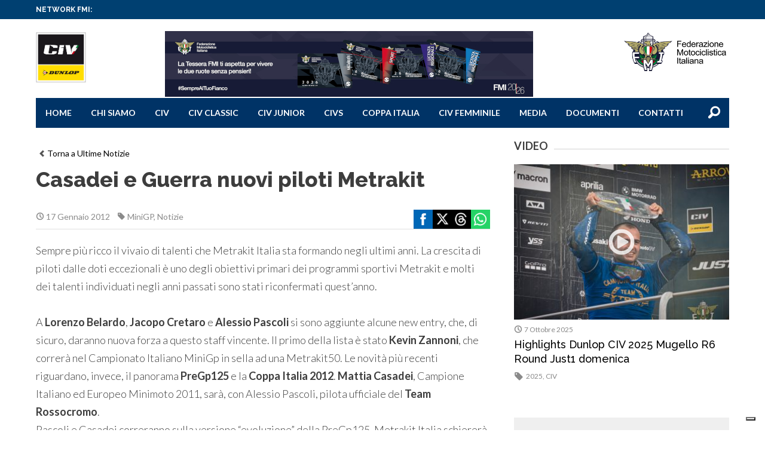

--- FILE ---
content_type: text/html; charset=UTF-8
request_url: https://www.civ.tv/casadei-e-guerra-nuovi-piloti-metrakit/
body_size: 114507
content:
<!DOCTYPE html>
<!--[if lt IE 7]><html class="no-js lt-ie9 lt-ie8 lt-ie7"><![endif]-->
<!--[if IE 7]><html class="no-js lt-ie9 lt-ie8"><![endif]-->
<!--[if IE 8]><html class="no-js lt-ie9"><![endif]-->
<!--[if gt IE 8]><!--><html class="no-js"><!--<![endif]-->
<head>
	<meta charset="utf-8">
	<meta http-equiv="X-UA-Compatible" content="IE=edge,chrome=1">
	<title>CIV |
		Casadei e Guerra nuovi piloti Metrakit - CIV	</title>
	<meta name="description" content="">

	<meta name="viewport" content="width=device-width, initial-scale=1, maximum-scale=1" />

    <link rel="apple-touch-icon" sizes="57x57" href="https://www.civ.tv/wp-content/themes/styles_scripts/favicon_civ/apple-touch-icon-57x57.png">
    <link rel="apple-touch-icon" sizes="60x60" href="https://www.civ.tv/wp-content/themes/styles_scripts/favicon_civ/apple-touch-icon-60x60.png">
    <link rel="apple-touch-icon" sizes="72x72" href="https://www.civ.tv/wp-content/themes/styles_scripts/favicon_civ/apple-touch-icon-72x72.png">
    <link rel="apple-touch-icon" sizes="76x76" href="https://www.civ.tv/wp-content/themes/styles_scripts/favicon_civ/apple-touch-icon-76x76.png">
    <link rel="apple-touch-icon" sizes="114x114" href="https://www.civ.tv/wp-content/themes/styles_scripts/favicon_civ/apple-touch-icon-114x114.png">
    <link rel="apple-touch-icon" sizes="120x120" href="https://www.civ.tv/wp-content/themes/styles_scripts/favicon_civ/apple-touch-icon-120x120.png">
    <link rel="apple-touch-icon" sizes="144x144" href="https://www.civ.tv/wp-content/themes/styles_scripts/favicon_civ/apple-touch-icon-144x144.png">
    <link rel="apple-touch-icon" sizes="152x152" href="https://www.civ.tv/wp-content/themes/styles_scripts/favicon_civ/apple-touch-icon-152x152.png">
    <link rel="apple-touch-icon" sizes="180x180" href="https://www.civ.tv/wp-content/themes/styles_scripts/favicon_civ/apple-touch-icon-180x180.png">
    <link rel="icon" type="image/png" href="https://www.civ.tv/wp-content/themes/styles_scripts/favicon_civ/favicon-32x32.png" sizes="32x32">
    <link rel="icon" type="image/png" href="https://www.civ.tv/wp-content/themes/styles_scripts/favicon_civ/android-chrome-192x192.png" sizes="192x192">
    <link rel="icon" type="image/png" href="https://www.civ.tv/wp-content/themes/styles_scripts/favicon_civ/favicon-96x96.png" sizes="96x96">
    <link rel="icon" type="image/png" href="https://www.civ.tv/wp-content/themes/styles_scripts/favicon_civ/favicon-16x16.png" sizes="16x16">
    <link rel="manifest" href="https://www.civ.tv/wp-content/themes/styles_scripts/favicon_civ/manifest.json">
    <meta name="msapplication-TileColor" content="#da532c">
    <meta name="msapplication-TileImage" content="https://www.civ.tv/wp-content/themes/styles_scripts/favicon_civ/mstile-144x144.png">
    <meta name="theme-color" content="#ffffff">

	<link rel="stylesheet" href="https://www.civ.tv/wp-content/themes/styles_scripts/css/normalize.css">
	<link rel="stylesheet" href="https://www.civ.tv/wp-content/themes/styles_scripts/style.css?v=4">
    <link rel="stylesheet" href="https://www.civ.tv/wp-content/themes/civ/style.css?v=4">

    <link rel="stylesheet" href="https://www.civ.tv/wp-content/themes/styles_scripts/style_mod.css">

	<link href="https://fonts.googleapis.com/css?family=Lato:100,300,400,700,900,100italic,300italic,400italic,700italic,900italic|Raleway:400,100,200,300,500,600,700,800,900" rel="stylesheet" type="text/css">
	<meta name='robots' content='index, follow, max-image-preview:large, max-snippet:-1, max-video-preview:-1' />

	<!-- This site is optimized with the Yoast SEO plugin v22.7 - https://yoast.com/wordpress/plugins/seo/ -->
	<link rel="canonical" href="https://www.civ.tv/casadei-e-guerra-nuovi-piloti-metrakit/" />
	<meta property="og:locale" content="it_IT" />
	<meta property="og:type" content="article" />
	<meta property="og:title" content="Casadei e Guerra nuovi piloti Metrakit - CIV" />
	<meta property="og:description" content="Sempre pi&ugrave; ricco il vivaio di talenti che Metrakit Italia sta formando negli ultimi anni. La crescita di piloti dalle doti eccezionali &egrave; uno degli obiettivi primari dei programmi sportivi Metrakit e molti dei talenti individuati negli anni passati sono stati riconfermati quest&rsquo;anno.&nbsp; A Lorenzo Belardo, Jacopo Cretaro e Alessio Pascoli si sono aggiunte alcune [&hellip;]" />
	<meta property="og:url" content="https://www.civ.tv/casadei-e-guerra-nuovi-piloti-metrakit/" />
	<meta property="og:site_name" content="CIV" />
	<meta property="article:published_time" content="2012-01-16T23:00:00+00:00" />
	<meta name="author" content="Ufficio Stampa" />
	<meta name="twitter:card" content="summary_large_image" />
	<meta name="twitter:label1" content="Scritto da" />
	<meta name="twitter:data1" content="Ufficio Stampa" />
	<meta name="twitter:label2" content="Tempo di lettura stimato" />
	<meta name="twitter:data2" content="1 minuto" />
	<script type="application/ld+json" class="yoast-schema-graph">{"@context":"https://schema.org","@graph":[{"@type":"WebPage","@id":"https://www.civ.tv/casadei-e-guerra-nuovi-piloti-metrakit/","url":"https://www.civ.tv/casadei-e-guerra-nuovi-piloti-metrakit/","name":"Casadei e Guerra nuovi piloti Metrakit - CIV","isPartOf":{"@id":"https://www.civ.tv/#website"},"datePublished":"2012-01-16T23:00:00+00:00","dateModified":"2012-01-16T23:00:00+00:00","author":{"@id":"https://www.civ.tv/#/schema/person/6eec09578bd28d98894fd4acda80b8ac"},"breadcrumb":{"@id":"https://www.civ.tv/casadei-e-guerra-nuovi-piloti-metrakit/#breadcrumb"},"inLanguage":"it-IT","potentialAction":[{"@type":"ReadAction","target":["https://www.civ.tv/casadei-e-guerra-nuovi-piloti-metrakit/"]}]},{"@type":"BreadcrumbList","@id":"https://www.civ.tv/casadei-e-guerra-nuovi-piloti-metrakit/#breadcrumb","itemListElement":[{"@type":"ListItem","position":1,"name":"Home","item":"https://www.civ.tv/"},{"@type":"ListItem","position":2,"name":"Casadei e Guerra nuovi piloti Metrakit"}]},{"@type":"WebSite","@id":"https://www.civ.tv/#website","url":"https://www.civ.tv/","name":"CIV","description":"Campionato Italiano Velocità","potentialAction":[{"@type":"SearchAction","target":{"@type":"EntryPoint","urlTemplate":"https://www.civ.tv/?s={search_term_string}"},"query-input":"required name=search_term_string"}],"inLanguage":"it-IT"},{"@type":"Person","@id":"https://www.civ.tv/#/schema/person/6eec09578bd28d98894fd4acda80b8ac","name":"Ufficio Stampa","image":{"@type":"ImageObject","inLanguage":"it-IT","@id":"https://www.civ.tv/#/schema/person/image/","url":"https://secure.gravatar.com/avatar/0b11b6c3de2b868ff1e9949d21af2cc6?s=96&d=mm&r=g","contentUrl":"https://secure.gravatar.com/avatar/0b11b6c3de2b868ff1e9949d21af2cc6?s=96&d=mm&r=g","caption":"Ufficio Stampa"},"url":"https://www.civ.tv/author/manadev/"}]}</script>
	<!-- / Yoast SEO plugin. -->


<link rel='dns-prefetch' href='//cdn.iubenda.com' />
<link rel='dns-prefetch' href='//www.civ.tv' />
<script type="text/javascript">
window._wpemojiSettings = {"baseUrl":"https:\/\/s.w.org\/images\/core\/emoji\/14.0.0\/72x72\/","ext":".png","svgUrl":"https:\/\/s.w.org\/images\/core\/emoji\/14.0.0\/svg\/","svgExt":".svg","source":{"concatemoji":"https:\/\/www.civ.tv\/wp-includes\/js\/wp-emoji-release.min.js?ver=6.2.8"}};
/*! This file is auto-generated */
!function(e,a,t){var n,r,o,i=a.createElement("canvas"),p=i.getContext&&i.getContext("2d");function s(e,t){p.clearRect(0,0,i.width,i.height),p.fillText(e,0,0);e=i.toDataURL();return p.clearRect(0,0,i.width,i.height),p.fillText(t,0,0),e===i.toDataURL()}function c(e){var t=a.createElement("script");t.src=e,t.defer=t.type="text/javascript",a.getElementsByTagName("head")[0].appendChild(t)}for(o=Array("flag","emoji"),t.supports={everything:!0,everythingExceptFlag:!0},r=0;r<o.length;r++)t.supports[o[r]]=function(e){if(p&&p.fillText)switch(p.textBaseline="top",p.font="600 32px Arial",e){case"flag":return s("\ud83c\udff3\ufe0f\u200d\u26a7\ufe0f","\ud83c\udff3\ufe0f\u200b\u26a7\ufe0f")?!1:!s("\ud83c\uddfa\ud83c\uddf3","\ud83c\uddfa\u200b\ud83c\uddf3")&&!s("\ud83c\udff4\udb40\udc67\udb40\udc62\udb40\udc65\udb40\udc6e\udb40\udc67\udb40\udc7f","\ud83c\udff4\u200b\udb40\udc67\u200b\udb40\udc62\u200b\udb40\udc65\u200b\udb40\udc6e\u200b\udb40\udc67\u200b\udb40\udc7f");case"emoji":return!s("\ud83e\udef1\ud83c\udffb\u200d\ud83e\udef2\ud83c\udfff","\ud83e\udef1\ud83c\udffb\u200b\ud83e\udef2\ud83c\udfff")}return!1}(o[r]),t.supports.everything=t.supports.everything&&t.supports[o[r]],"flag"!==o[r]&&(t.supports.everythingExceptFlag=t.supports.everythingExceptFlag&&t.supports[o[r]]);t.supports.everythingExceptFlag=t.supports.everythingExceptFlag&&!t.supports.flag,t.DOMReady=!1,t.readyCallback=function(){t.DOMReady=!0},t.supports.everything||(n=function(){t.readyCallback()},a.addEventListener?(a.addEventListener("DOMContentLoaded",n,!1),e.addEventListener("load",n,!1)):(e.attachEvent("onload",n),a.attachEvent("onreadystatechange",function(){"complete"===a.readyState&&t.readyCallback()})),(e=t.source||{}).concatemoji?c(e.concatemoji):e.wpemoji&&e.twemoji&&(c(e.twemoji),c(e.wpemoji)))}(window,document,window._wpemojiSettings);
</script>
<style type="text/css">
img.wp-smiley,
img.emoji {
	display: inline !important;
	border: none !important;
	box-shadow: none !important;
	height: 1em !important;
	width: 1em !important;
	margin: 0 0.07em !important;
	vertical-align: -0.1em !important;
	background: none !important;
	padding: 0 !important;
}
</style>
	<link rel='stylesheet' id='sbi_styles-css' href='https://www.civ.tv/wp-content/plugins/instagram-feed/css/sbi-styles.min.css?ver=6.0.4' type='text/css' media='all' />
<link rel='stylesheet' id='wp-block-library-css' href='https://www.civ.tv/wp-includes/css/dist/block-library/style.min.css?ver=6.2.8' type='text/css' media='all' />
<link rel='stylesheet' id='classic-theme-styles-css' href='https://www.civ.tv/wp-includes/css/classic-themes.min.css?ver=6.2.8' type='text/css' media='all' />
<style id='global-styles-inline-css' type='text/css'>
body{--wp--preset--color--black: #000000;--wp--preset--color--cyan-bluish-gray: #abb8c3;--wp--preset--color--white: #ffffff;--wp--preset--color--pale-pink: #f78da7;--wp--preset--color--vivid-red: #cf2e2e;--wp--preset--color--luminous-vivid-orange: #ff6900;--wp--preset--color--luminous-vivid-amber: #fcb900;--wp--preset--color--light-green-cyan: #7bdcb5;--wp--preset--color--vivid-green-cyan: #00d084;--wp--preset--color--pale-cyan-blue: #8ed1fc;--wp--preset--color--vivid-cyan-blue: #0693e3;--wp--preset--color--vivid-purple: #9b51e0;--wp--preset--gradient--vivid-cyan-blue-to-vivid-purple: linear-gradient(135deg,rgba(6,147,227,1) 0%,rgb(155,81,224) 100%);--wp--preset--gradient--light-green-cyan-to-vivid-green-cyan: linear-gradient(135deg,rgb(122,220,180) 0%,rgb(0,208,130) 100%);--wp--preset--gradient--luminous-vivid-amber-to-luminous-vivid-orange: linear-gradient(135deg,rgba(252,185,0,1) 0%,rgba(255,105,0,1) 100%);--wp--preset--gradient--luminous-vivid-orange-to-vivid-red: linear-gradient(135deg,rgba(255,105,0,1) 0%,rgb(207,46,46) 100%);--wp--preset--gradient--very-light-gray-to-cyan-bluish-gray: linear-gradient(135deg,rgb(238,238,238) 0%,rgb(169,184,195) 100%);--wp--preset--gradient--cool-to-warm-spectrum: linear-gradient(135deg,rgb(74,234,220) 0%,rgb(151,120,209) 20%,rgb(207,42,186) 40%,rgb(238,44,130) 60%,rgb(251,105,98) 80%,rgb(254,248,76) 100%);--wp--preset--gradient--blush-light-purple: linear-gradient(135deg,rgb(255,206,236) 0%,rgb(152,150,240) 100%);--wp--preset--gradient--blush-bordeaux: linear-gradient(135deg,rgb(254,205,165) 0%,rgb(254,45,45) 50%,rgb(107,0,62) 100%);--wp--preset--gradient--luminous-dusk: linear-gradient(135deg,rgb(255,203,112) 0%,rgb(199,81,192) 50%,rgb(65,88,208) 100%);--wp--preset--gradient--pale-ocean: linear-gradient(135deg,rgb(255,245,203) 0%,rgb(182,227,212) 50%,rgb(51,167,181) 100%);--wp--preset--gradient--electric-grass: linear-gradient(135deg,rgb(202,248,128) 0%,rgb(113,206,126) 100%);--wp--preset--gradient--midnight: linear-gradient(135deg,rgb(2,3,129) 0%,rgb(40,116,252) 100%);--wp--preset--duotone--dark-grayscale: url('#wp-duotone-dark-grayscale');--wp--preset--duotone--grayscale: url('#wp-duotone-grayscale');--wp--preset--duotone--purple-yellow: url('#wp-duotone-purple-yellow');--wp--preset--duotone--blue-red: url('#wp-duotone-blue-red');--wp--preset--duotone--midnight: url('#wp-duotone-midnight');--wp--preset--duotone--magenta-yellow: url('#wp-duotone-magenta-yellow');--wp--preset--duotone--purple-green: url('#wp-duotone-purple-green');--wp--preset--duotone--blue-orange: url('#wp-duotone-blue-orange');--wp--preset--font-size--small: 13px;--wp--preset--font-size--medium: 20px;--wp--preset--font-size--large: 36px;--wp--preset--font-size--x-large: 42px;--wp--preset--spacing--20: 0.44rem;--wp--preset--spacing--30: 0.67rem;--wp--preset--spacing--40: 1rem;--wp--preset--spacing--50: 1.5rem;--wp--preset--spacing--60: 2.25rem;--wp--preset--spacing--70: 3.38rem;--wp--preset--spacing--80: 5.06rem;--wp--preset--shadow--natural: 6px 6px 9px rgba(0, 0, 0, 0.2);--wp--preset--shadow--deep: 12px 12px 50px rgba(0, 0, 0, 0.4);--wp--preset--shadow--sharp: 6px 6px 0px rgba(0, 0, 0, 0.2);--wp--preset--shadow--outlined: 6px 6px 0px -3px rgba(255, 255, 255, 1), 6px 6px rgba(0, 0, 0, 1);--wp--preset--shadow--crisp: 6px 6px 0px rgba(0, 0, 0, 1);}:where(.is-layout-flex){gap: 0.5em;}body .is-layout-flow > .alignleft{float: left;margin-inline-start: 0;margin-inline-end: 2em;}body .is-layout-flow > .alignright{float: right;margin-inline-start: 2em;margin-inline-end: 0;}body .is-layout-flow > .aligncenter{margin-left: auto !important;margin-right: auto !important;}body .is-layout-constrained > .alignleft{float: left;margin-inline-start: 0;margin-inline-end: 2em;}body .is-layout-constrained > .alignright{float: right;margin-inline-start: 2em;margin-inline-end: 0;}body .is-layout-constrained > .aligncenter{margin-left: auto !important;margin-right: auto !important;}body .is-layout-constrained > :where(:not(.alignleft):not(.alignright):not(.alignfull)){max-width: var(--wp--style--global--content-size);margin-left: auto !important;margin-right: auto !important;}body .is-layout-constrained > .alignwide{max-width: var(--wp--style--global--wide-size);}body .is-layout-flex{display: flex;}body .is-layout-flex{flex-wrap: wrap;align-items: center;}body .is-layout-flex > *{margin: 0;}:where(.wp-block-columns.is-layout-flex){gap: 2em;}.has-black-color{color: var(--wp--preset--color--black) !important;}.has-cyan-bluish-gray-color{color: var(--wp--preset--color--cyan-bluish-gray) !important;}.has-white-color{color: var(--wp--preset--color--white) !important;}.has-pale-pink-color{color: var(--wp--preset--color--pale-pink) !important;}.has-vivid-red-color{color: var(--wp--preset--color--vivid-red) !important;}.has-luminous-vivid-orange-color{color: var(--wp--preset--color--luminous-vivid-orange) !important;}.has-luminous-vivid-amber-color{color: var(--wp--preset--color--luminous-vivid-amber) !important;}.has-light-green-cyan-color{color: var(--wp--preset--color--light-green-cyan) !important;}.has-vivid-green-cyan-color{color: var(--wp--preset--color--vivid-green-cyan) !important;}.has-pale-cyan-blue-color{color: var(--wp--preset--color--pale-cyan-blue) !important;}.has-vivid-cyan-blue-color{color: var(--wp--preset--color--vivid-cyan-blue) !important;}.has-vivid-purple-color{color: var(--wp--preset--color--vivid-purple) !important;}.has-black-background-color{background-color: var(--wp--preset--color--black) !important;}.has-cyan-bluish-gray-background-color{background-color: var(--wp--preset--color--cyan-bluish-gray) !important;}.has-white-background-color{background-color: var(--wp--preset--color--white) !important;}.has-pale-pink-background-color{background-color: var(--wp--preset--color--pale-pink) !important;}.has-vivid-red-background-color{background-color: var(--wp--preset--color--vivid-red) !important;}.has-luminous-vivid-orange-background-color{background-color: var(--wp--preset--color--luminous-vivid-orange) !important;}.has-luminous-vivid-amber-background-color{background-color: var(--wp--preset--color--luminous-vivid-amber) !important;}.has-light-green-cyan-background-color{background-color: var(--wp--preset--color--light-green-cyan) !important;}.has-vivid-green-cyan-background-color{background-color: var(--wp--preset--color--vivid-green-cyan) !important;}.has-pale-cyan-blue-background-color{background-color: var(--wp--preset--color--pale-cyan-blue) !important;}.has-vivid-cyan-blue-background-color{background-color: var(--wp--preset--color--vivid-cyan-blue) !important;}.has-vivid-purple-background-color{background-color: var(--wp--preset--color--vivid-purple) !important;}.has-black-border-color{border-color: var(--wp--preset--color--black) !important;}.has-cyan-bluish-gray-border-color{border-color: var(--wp--preset--color--cyan-bluish-gray) !important;}.has-white-border-color{border-color: var(--wp--preset--color--white) !important;}.has-pale-pink-border-color{border-color: var(--wp--preset--color--pale-pink) !important;}.has-vivid-red-border-color{border-color: var(--wp--preset--color--vivid-red) !important;}.has-luminous-vivid-orange-border-color{border-color: var(--wp--preset--color--luminous-vivid-orange) !important;}.has-luminous-vivid-amber-border-color{border-color: var(--wp--preset--color--luminous-vivid-amber) !important;}.has-light-green-cyan-border-color{border-color: var(--wp--preset--color--light-green-cyan) !important;}.has-vivid-green-cyan-border-color{border-color: var(--wp--preset--color--vivid-green-cyan) !important;}.has-pale-cyan-blue-border-color{border-color: var(--wp--preset--color--pale-cyan-blue) !important;}.has-vivid-cyan-blue-border-color{border-color: var(--wp--preset--color--vivid-cyan-blue) !important;}.has-vivid-purple-border-color{border-color: var(--wp--preset--color--vivid-purple) !important;}.has-vivid-cyan-blue-to-vivid-purple-gradient-background{background: var(--wp--preset--gradient--vivid-cyan-blue-to-vivid-purple) !important;}.has-light-green-cyan-to-vivid-green-cyan-gradient-background{background: var(--wp--preset--gradient--light-green-cyan-to-vivid-green-cyan) !important;}.has-luminous-vivid-amber-to-luminous-vivid-orange-gradient-background{background: var(--wp--preset--gradient--luminous-vivid-amber-to-luminous-vivid-orange) !important;}.has-luminous-vivid-orange-to-vivid-red-gradient-background{background: var(--wp--preset--gradient--luminous-vivid-orange-to-vivid-red) !important;}.has-very-light-gray-to-cyan-bluish-gray-gradient-background{background: var(--wp--preset--gradient--very-light-gray-to-cyan-bluish-gray) !important;}.has-cool-to-warm-spectrum-gradient-background{background: var(--wp--preset--gradient--cool-to-warm-spectrum) !important;}.has-blush-light-purple-gradient-background{background: var(--wp--preset--gradient--blush-light-purple) !important;}.has-blush-bordeaux-gradient-background{background: var(--wp--preset--gradient--blush-bordeaux) !important;}.has-luminous-dusk-gradient-background{background: var(--wp--preset--gradient--luminous-dusk) !important;}.has-pale-ocean-gradient-background{background: var(--wp--preset--gradient--pale-ocean) !important;}.has-electric-grass-gradient-background{background: var(--wp--preset--gradient--electric-grass) !important;}.has-midnight-gradient-background{background: var(--wp--preset--gradient--midnight) !important;}.has-small-font-size{font-size: var(--wp--preset--font-size--small) !important;}.has-medium-font-size{font-size: var(--wp--preset--font-size--medium) !important;}.has-large-font-size{font-size: var(--wp--preset--font-size--large) !important;}.has-x-large-font-size{font-size: var(--wp--preset--font-size--x-large) !important;}
.wp-block-navigation a:where(:not(.wp-element-button)){color: inherit;}
:where(.wp-block-columns.is-layout-flex){gap: 2em;}
.wp-block-pullquote{font-size: 1.5em;line-height: 1.6;}
</style>
<link rel='stylesheet' id='wp-redmine-helpdesk-widget-css' href='https://www.civ.tv/wp-content/plugins/wp-redmine-helpdesk-widget/public/css/wp-redmine-helpdesk-widget-public.css?ver=1.0.0' type='text/css' media='all' />
<link rel='stylesheet' id='civ-theme-style-css' href='https://www.civ.tv/wp-content/themes/civ/styles/civ-theme-style.css?ver=1.0.5' type='text/css' media='all' />

<script  type="text/javascript" class=" _iub_cs_skip" type='text/javascript' id='iubenda-head-inline-scripts-0'>

var _iub = _iub || [];
_iub.csConfiguration = {
	"askConsentAtCookiePolicyUpdate":true,
	"consentOnContinuedBrowsing":false,
	"cookiePolicyInOtherWindow":true,
	"floatingPreferencesButtonDisplay":"bottom-right",
	"invalidateConsentWithoutLog":true,
	"perPurposeConsent":true,
	"reloadOnConsent":true,
	"siteId":2540247,
	"whitelabel":false,
	"cookiePolicyId":56276616,
	"lang":"it", 
	"banner":{ 
		"acceptButtonDisplay":true,
		"backgroundOverlay":true,
		"closeButtonRejects":true,
		"customizeButtonDisplay":true,
		"explicitWithdrawal":true,
		"position":"bottom",
		"rejectButtonDisplay":true 
	},
	"callback": {
        onPreferenceExpressedOrNotNeeded: function(preference) {
            /*
            dataLayer.push({
                iubenda_ccpa_opted_out: _iub.cs.api.isCcpaOptedOut()
            });
            */
            if (!preference) {
                dataLayer.push({
                    event: "iubenda_preference_not_needed"
                });
            } else {
                if (preference.consent === true) {
                    dataLayer.push({
                        event: "iubenda_consent_given"
                    });
                } else if (preference.consent === false) {
                    dataLayer.push({
                        event: "iubenda_consent_rejected"
                    });
                } else if (preference.purposes) {
                    for (var purposeId in preference.purposes) {
                        if (preference.purposes[purposeId]) {
                            dataLayer.push({
                                event: "iubenda_consent_given_purpose_" + purposeId
                            });
                        }
                    }
                }
            }
        }
    }
};
</script>
<script  type="text/javascript" src="//cdn.iubenda.com/cs/iubenda_cs.js" charset="UTF-8" async="async" class=" _iub_cs_skip" type='text/javascript' src='//cdn.iubenda.com/cs/iubenda_cs.js?ver=3.12.4' id='iubenda-head-scripts-0-js'></script>
<script type='text/javascript' src='https://www.civ.tv/wp-content/plugins/enable-jquery-migrate-helper/js/jquery/jquery-1.12.4-wp.js?ver=1.12.4-wp' id='jquery-core-js'></script>
<script type='text/javascript' src='https://www.civ.tv/wp-content/plugins/enable-jquery-migrate-helper/js/jquery-migrate/jquery-migrate-1.4.1-wp.js?ver=1.4.1-wp' id='jquery-migrate-js'></script>
<script type='text/javascript' src='https://www.civ.tv/wp-content/plugins/wp-redmine-helpdesk-widget/public/js/wp-redmine-helpdesk-widget-public.js?ver=1.0.0' id='wp-redmine-helpdesk-widget-js'></script>
<link rel="https://api.w.org/" href="https://www.civ.tv/wp-json/" /><link rel="alternate" type="application/json" href="https://www.civ.tv/wp-json/wp/v2/posts/19766" /><link rel='shortlink' href='https://www.civ.tv/?p=19766' />
<link rel="alternate" type="application/json+oembed" href="https://www.civ.tv/wp-json/oembed/1.0/embed?url=https%3A%2F%2Fwww.civ.tv%2Fcasadei-e-guerra-nuovi-piloti-metrakit%2F" />
<link rel="alternate" type="text/xml+oembed" href="https://www.civ.tv/wp-json/oembed/1.0/embed?url=https%3A%2F%2Fwww.civ.tv%2Fcasadei-e-guerra-nuovi-piloti-metrakit%2F&#038;format=xml" />
<!-- Stream WordPress user activity plugin v3.8.2 -->
<!-- Global site tag (gtag.js) - Google Analytics -->
<script async src="https://www.googletagmanager.com/gtag/js?id=UA-12447234-1" class="_iub_cs_activate" type="text/plain" data-iub-purposes="4"></script>
<script class="_iub_cs_activate-inline" type="text/plain" data-iub-purposes="4">
        window.dataLayer = window.dataLayer || [];
        function gtag() {
            dataLayer.push(arguments);
        }
        gtag('js', new Date());
        gtag('config', 'UA-12447234-1');
</script>
<!-- Google Tag Manager -->
<script>(function(w,d,s,l,i){w[l]=w[l]||[];w[l].push({'gtm.start':
new Date().getTime(),event:'gtm.js'});var f=d.getElementsByTagName(s)[0],
j=d.createElement(s),dl=l!='dataLayer'?'&l='+l:'';j.async=true;j.src=
'https://www.googletagmanager.com/gtm.js?id='+i+dl;f.parentNode.insertBefore(j,f);
})(window,document,'script','dataLayer','GTM-5425FZS');</script>
<!-- End Google Tag Manager -->
<link rel="icon" href="https://www.civ.tv/wp-content/uploads/sites/9/2024/04/cropped-App-Dunlop-CIV-2024-32x32.jpg" sizes="32x32" />
<link rel="icon" href="https://www.civ.tv/wp-content/uploads/sites/9/2024/04/cropped-App-Dunlop-CIV-2024-192x192.jpg" sizes="192x192" />
<link rel="apple-touch-icon" href="https://www.civ.tv/wp-content/uploads/sites/9/2024/04/cropped-App-Dunlop-CIV-2024-180x180.jpg" />
<meta name="msapplication-TileImage" content="https://www.civ.tv/wp-content/uploads/sites/9/2024/04/cropped-App-Dunlop-CIV-2024-270x270.jpg" />
		<style type="text/css" id="wp-custom-css">
			.top_nav ul ul.children {
    position: absolute;
    top: 100%;
    left: 0;
    width: 200px;
    z-index: 1000;
    padding: 10px;
    background: #002d4f;
}

#cc-notification{display:none !important;}


.header_top .adv_header img{
	 float: left !important;
}

.gallery_wrapper .jscroll-inner .thumb_container h4,
.gallery_wrapper .jscroll-inner .thumb_container h4 a{display:none;}		</style>
		
<!-- START - Open Graph and Twitter Card Tags 3.3.1 -->
 <!-- Facebook Open Graph -->
  <meta property="og:locale" content="it_IT"/>
  <meta property="og:site_name" content="CIV"/>
  <meta property="og:title" content="Casadei e Guerra nuovi piloti Metrakit"/>
  <meta property="og:url" content="https://www.civ.tv/casadei-e-guerra-nuovi-piloti-metrakit/"/>
  <meta property="og:type" content="article"/>
  <meta property="og:description" content="Sempre pi&ugrave; ricco il vivaio di talenti che Metrakit Italia sta formando negli ultimi anni. La crescita di piloti dalle doti eccezionali &egrave; uno degli obiettivi primari dei programmi sportivi Metrakit e molti dei talenti individuati negli anni passati sono stati riconfermati quest&rsquo;an"/>
  <meta property="og:image" content="http://www.civ.tv/wp-content/uploads/sites/9/2015/04/logo_civ.png"/>
  <meta property="og:image:url" content="http://www.civ.tv/wp-content/uploads/sites/9/2015/04/logo_civ.png"/>
  <meta property="article:published_time" content="2012-01-17T00:00:00+01:00"/>
  <meta property="article:modified_time" content="2012-01-17T00:00:00+01:00" />
  <meta property="og:updated_time" content="2012-01-17T00:00:00+01:00" />
  <meta property="article:section" content="MiniGP"/>
  <meta property="article:section" content="Notizie"/>
 <!-- Google+ / Schema.org -->
  <meta itemprop="name" content="Casadei e Guerra nuovi piloti Metrakit"/>
  <meta itemprop="headline" content="Casadei e Guerra nuovi piloti Metrakit"/>
  <meta itemprop="description" content="Sempre pi&ugrave; ricco il vivaio di talenti che Metrakit Italia sta formando negli ultimi anni. La crescita di piloti dalle doti eccezionali &egrave; uno degli obiettivi primari dei programmi sportivi Metrakit e molti dei talenti individuati negli anni passati sono stati riconfermati quest&rsquo;an"/>
  <meta itemprop="image" content="http://www.civ.tv/wp-content/uploads/sites/9/2015/04/logo_civ.png"/>
  <meta itemprop="datePublished" content="2012-01-17"/>
  <meta itemprop="dateModified" content="2012-01-17T00:00:00+01:00" />
  <meta itemprop="author" content="Ufficio Stampa"/>
 <!-- Twitter Cards -->
  <meta name="twitter:title" content="Casadei e Guerra nuovi piloti Metrakit"/>
  <meta name="twitter:description" content="Sempre pi&ugrave; ricco il vivaio di talenti che Metrakit Italia sta formando negli ultimi anni. La crescita di piloti dalle doti eccezionali &egrave; uno degli obiettivi primari dei programmi sportivi Metrakit e molti dei talenti individuati negli anni passati sono stati riconfermati quest&rsquo;an"/>
  <meta name="twitter:image" content="http://www.civ.tv/wp-content/uploads/sites/9/2015/04/logo_civ.png"/>
  <meta name="twitter:card" content="summary_large_image"/>
 <!-- SEO -->
  <link rel="canonical" href="https://www.civ.tv/casadei-e-guerra-nuovi-piloti-metrakit/"/>
 <!-- Misc. tags -->
 <!-- is_singular -->
<!-- END - Open Graph and Twitter Card Tags 3.3.1 -->
	
    <script src="https://www.civ.tv/wp-content/themes/styles_scripts/js/vendor/jquery-1.11.0.min.js"></script>
    <script src="https://www.civ.tv/wp-content/themes/styles_scripts/js/vendor/modernizr-2.6.2.min.js"></script>
    
    <script src="https://www.civ.tv/wp-content/themes/civ/js/owlcarousel.js"></script>
    <link rel="stylesheet" href="https://www.civ.tv/wp-content/themes/civ/styles/icons.css">
    <link rel="stylesheet" href="https://www.civ.tv/wp-content/themes/civ/styles/owlcarousel.css">
    <link rel="stylesheet" href="https://www.civ.tv/wp-content/themes/civ/styles/owlcarousel-fmi.css">


    <!-- TradeDoubler site verification 2505715 -->
</head>

<body >


<div id="top_nav" class="top_nav clearfix">
	<div class="row">
		<div class="grid_12 clearfix">

			<div class="top_nav_menu clearfix">
				<h5>Network FMI:</h5>
                				                			</div><!-- /top_nav_menu -->

		</div><!-- /grid_12 -->
	</div><!-- /row -->
</div><!-- /top_nav -->


<div id="container" class="container clearfix">

	<header role="banner" id="header">
		<div class="row">
			<div class="grid_12 clearfix">
				<div class="header_top clearfix">
					<div class="logo_container clearfix">
						<!--a class="logo" href="https://www.civ.tv"><img src="https://www.civ.tv/wp-content/themes/styles_scripts/img/Logo_CIV_CMYK.jpg"></a-->
						<a class="logo" style="height:90px !important;" href="https://www.civ.tv"><img src="https://www.civ.tv/wp-content/themes/civ/img/logo_Civ_2024.png"></a>
					</div><!-- /logo_container -->
					<div class="logo_container right"> <a href="//www.federmoto.it">
                                                <!--img src="https://www.federmoto.it/wp-content/themes/fmi-v17/assets/img/logo-fmi_header_110.png" />
                                                <img src="https://www.federmoto.it/wp-content/themes/fmi-v17/assets/img/logo-fmi-text_110.png"-->
                                                <img src="/wp-content/themes/civ/img/logo-fmi-v2.png">
                                            </a></div>
					<!-- /logo_container  Federmoto-->
															<div class="adv_header clearfix">
                        <div class="adv_header_wrapper clearfix">
						    						    <a href="https://www.federmoto.it/servizi-fmi/">	<img src="https://www.civ.tv/wp-content/uploads/sites/9/2025/10/FMI_2026_Tesseramento.jpg"></a>
						                            </div>
					</div><!-- /adv_header -->
					                                                           <!-- /logo_container -->
				</div><!-- /header_top -->

				<div class="main_nav clearfix">
					<ul id="menu-main-menu" class=""><li id="menu-item-13448" class="menu-item menu-item-type-custom menu-item-object-custom menu-item-home menu-item-13448"><a href="https://www.civ.tv">Home</a></li>
<li id="menu-item-40358" class="menu-item menu-item-type-custom menu-item-object-custom menu-item-has-children menu-item-40358"><a href="#">Chi siamo</a>
<ul class="sub-menu">
	<li id="menu-item-31703" class="menu-item menu-item-type-post_type menu-item-object-page menu-item-31703"><a href="https://www.civ.tv/chi-siamo/organizzazione/">Velocità FMI</a></li>
	<li id="menu-item-31712" class="menu-item menu-item-type-post_type menu-item-object-page menu-item-31712"><a href="https://www.civ.tv/chi-siamo/storia/">Storia</a></li>
	<li id="menu-item-61730" class="menu-item menu-item-type-custom menu-item-object-custom menu-item-61730"><a href="https://www.civ.tv/wp-content/uploads/sites/9/2025/01/Albo-oro-CIV-al-2024.pdf">Albo d&#8217;oro</a></li>
	<li id="menu-item-31715" class="menu-item menu-item-type-post_type menu-item-object-page menu-item-31715"><a href="https://www.civ.tv/chi-siamo/hall-of-fame/">Hall of fame</a></li>
	<li id="menu-item-41171" class="menu-item menu-item-type-post_type menu-item-object-page menu-item-41171"><a href="https://www.civ.tv/chi-siamo/madeinciv/">#madeinCIV</a></li>
</ul>
</li>
<li id="menu-item-14608" class="menu-item menu-item-type-custom menu-item-object-custom menu-item-has-children menu-item-14608"><a href="#">CIV</a>
<ul class="sub-menu">
	<li id="menu-item-13761" class="menu-item menu-item-type-taxonomy menu-item-object-category menu-item-13761"><a href="https://www.civ.tv/category/civ/">Notizie</a></li>
	<li id="menu-item-74043" class="menu-item menu-item-type-custom menu-item-object-custom menu-item-74043"><a href="https://www.civ.tv/round-mugello/">Info Round Just1 Mugello</a></li>
	<li id="menu-item-67801" class="menu-item menu-item-type-custom menu-item-object-custom menu-item-67801"><a href="https://www.racingnight.it">Info Racing Night</a></li>
	<li id="menu-item-66707" class="menu-item menu-item-type-custom menu-item-object-custom menu-item-66707"><a href="https://www.civ.tv/tipologia-documento/civ-normativa-uni-iso-20121/">Civ e normativa UNI ISO 20121</a></li>
	<li id="menu-item-54162" class="menu-item menu-item-type-custom menu-item-object-custom menu-item-54162"><a target="_blank" rel="noopener" href="https://myfmi.federmoto.it/myfmi/myfmilogon.aspx">Iscrizione pilota</a></li>
	<li id="menu-item-54163" class="menu-item menu-item-type-custom menu-item-object-custom menu-item-54163"><a target="_blank" rel="noopener" href="https://gestioneweb.federmoto.it/pages/Logon.aspx?ReturnUrl=%2fMAIN.ASPX%3flogout%3dyes&#038;logout=yes">Accreditamento Team</a></li>
	<li id="menu-item-60262" class="menu-item menu-item-type-post_type menu-item-object-page menu-item-60262"><a href="https://www.civ.tv/calendario-civ/">Calendario e Programma Gare</a></li>
	<li id="menu-item-73043" class="menu-item menu-item-type-custom menu-item-object-custom menu-item-73043"><a href="https://www.calameo.com/read/007430791739e2aeeb950">Entry list</a></li>
	<li id="menu-item-66499" class="menu-item menu-item-type-custom menu-item-object-custom menu-item-66499"><a href="https://storicociv.perugiatiming.net/">Archivio storico risultati</a></li>
	<li id="menu-item-56904" class="menu-item menu-item-type-custom menu-item-object-custom menu-item-56904"><a target="_blank" rel="noopener" href="https://livedataciv.perugiatiming.com/">Risultati e classifiche</a></li>
	<li id="menu-item-54169" class="menu-item menu-item-type-custom menu-item-object-custom menu-item-54169"><a href="https://www.civ.tv/tipologia-documento/classifiche-speciali/">Classifiche speciali</a></li>
	<li id="menu-item-24345" class="menu-item menu-item-type-custom menu-item-object-custom menu-item-24345"><a href="https://www.civ.tv/photogallery/specialita-photo/civ/">Fotogallery</a></li>
	<li id="menu-item-22855" class="menu-item menu-item-type-custom menu-item-object-custom menu-item-22855"><a href="https://federmoto.tv/sport/1/">Video</a></li>
	<li id="menu-item-31808" class="menu-item menu-item-type-custom menu-item-object-custom menu-item-31808"><a href="https://www.civ.tv/pilota/specialita-piloti/moto3/">Moto3</a></li>
	<li id="menu-item-28273" class="menu-item menu-item-type-custom menu-item-object-custom menu-item-28273"><a href="https://www.civ.tv/pilota/specialita-piloti/superbike/">Superbike</a></li>
	<li id="menu-item-73042" class="menu-item menu-item-type-custom menu-item-object-custom menu-item-73042"><a href="https://www.civ.tv/pilota/specialita-piloti/production-bike/">Production Bike</a></li>
	<li id="menu-item-31592" class="menu-item menu-item-type-custom menu-item-object-custom menu-item-31592"><a href="https://www.civ.tv/pilota/specialita-piloti/pre-moto3-250/">Premoto3</a></li>
	<li id="menu-item-31593" class="menu-item menu-item-type-custom menu-item-object-custom menu-item-31593"><a href="https://www.civ.tv/pilota/specialita-piloti/sportbike">Sportbike</a></li>
	<li id="menu-item-63565" class="menu-item menu-item-type-custom menu-item-object-custom menu-item-63565"><a href="https://www.civ.tv/pilota/specialita-piloti/supersport-e-supersport-ng/">Supersport 600NG</a></li>
	<li id="menu-item-69524" class="menu-item menu-item-type-custom menu-item-object-custom menu-item-69524"><a href="https://www.civ.tv/partner-civ/">Partner CIV</a></li>
	<li id="menu-item-58077" class="menu-item menu-item-type-custom menu-item-object-custom menu-item-58077"><a href="https://www.civ.tv/tipologia-documento/modulo-richiesta-accredito/">accrediti stampa</a></li>
</ul>
</li>
<li id="menu-item-63609" class="menu-item menu-item-type-custom menu-item-object-custom menu-item-has-children menu-item-63609"><a href="#">CIV CLASSIC</a>
<ul class="sub-menu">
	<li id="menu-item-63612" class="menu-item menu-item-type-taxonomy menu-item-object-category menu-item-63612"><a href="https://www.civ.tv/category/civ-classic/">Notizie</a></li>
	<li id="menu-item-63610" class="menu-item menu-item-type-post_type menu-item-object-page menu-item-63610"><a href="https://www.civ.tv/calendario-civ-classic/">Calendario</a></li>
	<li id="menu-item-63611" class="menu-item menu-item-type-custom menu-item-object-custom menu-item-63611"><a href="https://www.civ.tv/calendario-civ-classic/anno/2025/classifica/">Classifiche</a></li>
</ul>
</li>
<li id="menu-item-14607" class="menu-item menu-item-type-custom menu-item-object-custom menu-item-has-children menu-item-14607"><a href="#">CIV JUNIOR</a>
<ul class="sub-menu">
	<li id="menu-item-22838" class="menu-item menu-item-type-taxonomy menu-item-object-category current-post-ancestor menu-item-22838"><a href="https://www.civ.tv/category/civ-junior/">Notizie</a></li>
	<li id="menu-item-66790" class="menu-item menu-item-type-custom menu-item-object-custom menu-item-66790"><a href="https://myfmi.federmoto.it/myfmi/myfmilogon.aspx">Iscrizione pilota CIV Junior e Minimoto</a></li>
	<li id="menu-item-66791" class="menu-item menu-item-type-custom menu-item-object-custom menu-item-66791"><a href="https://gestioneweb.federmoto.it/pages/Logon.aspx?enc=FSczNzUsEjArf2JwIQ8GCwlsBhEXGmJxIScpIWJxIwk%2bciAOEwt1Jy0xLg8WZ3V3dCZicHJxI2QiLCR%2fDDt3JQsWDnAiKDQrChNicSNndCY%3d">Accreditamento Team CIV Junior e Minimoto</a></li>
	<li id="menu-item-66808" class="menu-item menu-item-type-custom menu-item-object-custom menu-item-66808"><a href="https://www.civ.tv/tipologia-documento/iscrizione-coppa-italia-junior-e-trofeo-prime-pieghe/">Iscrizione Trofeo Legend</a></li>
	<li id="menu-item-22835" class="menu-item menu-item-type-post_type menu-item-object-page menu-item-22835"><a href="https://www.civ.tv/calendario-civ-junior/">Calendario</a></li>
	<li id="menu-item-32455" class="menu-item menu-item-type-custom menu-item-object-custom menu-item-32455"><a href="https://www.civ.tv/calendario-civ-junior/anno/2025/risultati/">Risultati</a></li>
	<li id="menu-item-41242" class="menu-item menu-item-type-custom menu-item-object-custom menu-item-41242"><a href="https://www.civ.tv/calendario-civ-junior/anno/2025/classifica/">Classifiche</a></li>
	<li id="menu-item-60879" class="menu-item menu-item-type-custom menu-item-object-custom menu-item-60879"><a href="https://www.civ.tv/fim-minigp-world-series/">FIM MiniGP World Series</a></li>
	<li id="menu-item-50636" class="menu-item menu-item-type-post_type menu-item-object-page menu-item-50636"><a href="https://www.civ.tv/partner-minimoto/">Partner Minimoto</a></li>
	<li id="menu-item-50635" class="menu-item menu-item-type-post_type menu-item-object-page menu-item-50635"><a href="https://www.civ.tv/partner-civ-junior/">Partner CIV Junior</a></li>
	<li id="menu-item-43469" class="menu-item menu-item-type-custom menu-item-object-custom menu-item-43469"><a href="https://www.civ.tv/wp-content/uploads/sites/9/2022/04/Start-List-Minimoto-2022-1.pdf">Start List Minimoto</a></li>
	<li id="menu-item-50464" class="menu-item menu-item-type-custom menu-item-object-custom menu-item-50464"><a href="https://www.civ.tv/wp-content/uploads/sites/9/2025/05/R2-Ortona-entry-list-CIV-junior-2025.pdf">Start List CIV Junior</a></li>
	<li id="menu-item-50546" class="menu-item menu-item-type-custom menu-item-object-custom menu-item-has-children menu-item-50546"><a href="#">Interregionale</a>
	<ul class="sub-menu">
		<li id="menu-item-60603" class="menu-item menu-item-type-custom menu-item-object-custom menu-item-60603"><a href="https://www.civ.tv/tipologia-documento/documentazione-tecnica-civ-junior-interregionale/">Documentazione tecnica CIV Junior Interregionale</a></li>
		<li id="menu-item-50547" class="menu-item menu-item-type-custom menu-item-object-custom menu-item-50547"><a target="_blank" rel="noopener" href="https://www.civ.tv/wp-content/uploads/sites/9/2025/02/Interregionale-e-Trofeo-Simoncelli.jpg">Calendario</a></li>
		<li id="menu-item-57941" class="menu-item menu-item-type-custom menu-item-object-custom menu-item-57941"><a href="https://www.civ.tv/wp-content/uploads/sites/9/2024/11/Classifica-Interregionali-2024.pdf">Classifiche</a></li>
	</ul>
</li>
</ul>
</li>
<li id="menu-item-15803" class="menu-item menu-item-type-custom menu-item-object-custom menu-item-has-children menu-item-15803"><a href="#">Civs</a>
<ul class="sub-menu">
	<li id="menu-item-15804" class="menu-item menu-item-type-taxonomy menu-item-object-category menu-item-15804"><a href="https://www.civ.tv/category/civs/">Notizie</a></li>
	<li id="menu-item-22836" class="menu-item menu-item-type-post_type menu-item-object-page menu-item-22836"><a href="https://www.civ.tv/calendario-civs/">Calendario</a></li>
	<li id="menu-item-32297" class="menu-item menu-item-type-custom menu-item-object-custom menu-item-32297"><a href="https://civs.tv/risultati-e-classifiche-2024/">Risultati e classifiche</a></li>
</ul>
</li>
<li id="menu-item-14609" class="menu-item menu-item-type-custom menu-item-object-custom menu-item-has-children menu-item-14609"><a href="#">Coppa Italia</a>
<ul class="sub-menu">
	<li id="menu-item-74060" class="menu-item menu-item-type-custom menu-item-object-custom menu-item-74060"><a href="https://www.civ.tv/round-vallelunga-coppa-italia/">Info round Vallelunga</a></li>
	<li id="menu-item-14610" class="menu-item menu-item-type-taxonomy menu-item-object-category menu-item-14610"><a href="https://www.civ.tv/category/coppa-italia/">Notizie</a></li>
	<li id="menu-item-22834" class="menu-item menu-item-type-post_type menu-item-object-page menu-item-22834"><a href="https://www.civ.tv/calendario-coppa-italia/">Calendario</a></li>
	<li id="menu-item-43465" class="menu-item menu-item-type-custom menu-item-object-custom menu-item-43465"><a href="https://www.civ.tv/calendario-coppa-italia/anno/2025/classifica/">Classifiche</a></li>
	<li id="menu-item-35486" class="menu-item menu-item-type-post_type menu-item-object-page menu-item-35486"><a href="https://www.civ.tv/trofei-coppa-italia/">Trofei Coppa Italia</a></li>
	<li id="menu-item-31809" class="menu-item menu-item-type-post_type menu-item-object-page menu-item-31809"><a href="https://www.civ.tv/partner-coppa-italia/">Partner</a></li>
	<li id="menu-item-22850" class="menu-item menu-item-type-post_type menu-item-object-page menu-item-22850"><a href="https://www.civ.tv/box-coppa-italia/">Box Coppa Italia</a></li>
	<li id="menu-item-28283" class="menu-item menu-item-type-custom menu-item-object-custom menu-item-28283"><a target="_blank" rel="noopener" href="https://myfmi.federmoto.it/myfmi/myfmilogon.aspx">Prenotazione Prove Libere</a></li>
	<li id="menu-item-58078" class="menu-item menu-item-type-custom menu-item-object-custom menu-item-58078"><a href="https://www.civ.tv/tipologia-documento/modulo-richiesta-accredito/">accrediti stampa</a></li>
</ul>
</li>
<li id="menu-item-66715" class="menu-item menu-item-type-custom menu-item-object-custom menu-item-has-children menu-item-66715"><a href="#">CIV Femminile</a>
<ul class="sub-menu">
	<li id="menu-item-66716" class="menu-item menu-item-type-taxonomy menu-item-object-category menu-item-66716"><a href="https://www.civ.tv/category/notizie/civ-femminile/">Notizie</a></li>
	<li id="menu-item-66723" class="menu-item menu-item-type-post_type menu-item-object-post menu-item-66723"><a href="https://www.civ.tv/calendario-civ-femminile/">Calendario</a></li>
	<li id="menu-item-66901" class="menu-item menu-item-type-custom menu-item-object-custom menu-item-66901"><a href="https://www.civ.tv/pilota/specialita-piloti/civ-femminile/">Piloti</a></li>
</ul>
</li>
<li id="menu-item-13476" class="menu-item menu-item-type-custom menu-item-object-custom menu-item-has-children menu-item-13476"><a href="#">Media</a>
<ul class="sub-menu">
	<li id="menu-item-14606" class="menu-item menu-item-type-taxonomy menu-item-object-category current-post-ancestor current-menu-parent current-post-parent menu-item-14606"><a href="https://www.civ.tv/category/notizie/">Notizie</a></li>
	<li id="menu-item-13530" class="menu-item menu-item-type-custom menu-item-object-custom menu-item-13530"><a href="https://www.civ.tv/photogallery">Fotogallery</a></li>
	<li id="menu-item-13707" class="menu-item menu-item-type-custom menu-item-object-custom menu-item-13707"><a href="http://www.civ.tv/video">Video</a></li>
	<li id="menu-item-22842" class="menu-item menu-item-type-custom menu-item-object-custom menu-item-22842"><a href="https://federmoto.tv/">FedermotoTV</a></li>
	<li id="menu-item-22843" class="menu-item menu-item-type-custom menu-item-object-custom menu-item-22843"><a target="_blank" rel="noopener" href="http://livetimingciv.perugiatiming.com/">Live timing</a></li>
	<li id="menu-item-43160" class="menu-item menu-item-type-custom menu-item-object-custom menu-item-43160"><a href="https://www.civ.tv/brochure/">Brochure CIV</a></li>
	<li id="menu-item-54006" class="menu-item menu-item-type-custom menu-item-object-custom menu-item-54006"><a href="https://www.federmoto.it/privacy/">Privacy</a></li>
	<li id="menu-item-63934" class="menu-item menu-item-type-custom menu-item-object-custom menu-item-63934"><a href="https://www.civ.tv/tipologia-documento/modulo-richiesta-accredito/">accrediti stampa</a></li>
	<li id="menu-item-69034" class="menu-item menu-item-type-custom menu-item-object-custom menu-item-69034"><a href="https://www.civ.tv/tipologia-documento/loghi-ufficiali/">Loghi ufficiali</a></li>
</ul>
</li>
<li id="menu-item-15805" class="menu-item menu-item-type-custom menu-item-object-custom menu-item-has-children menu-item-15805"><a href="#">Documenti</a>
<ul class="sub-menu">
	<li id="menu-item-66708" class="menu-item menu-item-type-custom menu-item-object-custom menu-item-66708"><a href="https://www.civ.tv/tipologia-documento/civ-normativa-uni-iso-20121/">Civ e normativa UNI ISO 20121</a></li>
	<li id="menu-item-15806" class="menu-item menu-item-type-taxonomy menu-item-object-tipologia-documento menu-item-15806"><a href="https://www.civ.tv/tipologia-documento/classifiche-speciali/">Classifiche speciali</a></li>
	<li id="menu-item-69269" class="menu-item menu-item-type-custom menu-item-object-custom menu-item-69269"><a href="https://www.civ.tv/tipologia-documento/documentazione-tecnica-generale/">Documentazione Tecnica Generale</a></li>
	<li id="menu-item-53997" class="menu-item menu-item-type-custom menu-item-object-custom menu-item-has-children menu-item-53997"><a href="#">Documentazione Tecnica CIV</a>
	<ul class="sub-menu">
		<li id="menu-item-54002" class="menu-item menu-item-type-custom menu-item-object-custom menu-item-54002"><a href="https://www.civ.tv/tipologia-documento/documentazione-tecnica-civ-premoto3/">Premoto3</a></li>
		<li id="menu-item-58064" class="menu-item menu-item-type-custom menu-item-object-custom menu-item-58064"><a href="https://www.civ.tv/tipologia-documento/documentazione-tecnica-elf-civ-moto3-450/">Moto3</a></li>
		<li id="menu-item-54001" class="menu-item menu-item-type-custom menu-item-object-custom menu-item-54001"><a href="https://www.civ.tv/tipologia-documento/documentazione-tecnica-civ-sport-bike/">Sport Bike</a></li>
		<li id="menu-item-63426" class="menu-item menu-item-type-custom menu-item-object-custom menu-item-63426"><a href="https://www.civ.tv/tipologia-documento/documentazione-tecnica-civ-supersport-supersport-ng/">Supersport 600NG</a></li>
		<li id="menu-item-53998" class="menu-item menu-item-type-custom menu-item-object-custom menu-item-53998"><a href="https://www.civ.tv/tipologia-documento/documentazione-tecnica-civ-sbk/">SBK</a></li>
		<li id="menu-item-72090" class="menu-item menu-item-type-custom menu-item-object-custom menu-item-72090"><a href="https://www.civ.tv/tipologia-documento/documentazione-tecnica-civ-production-bike/">Production Bike</a></li>
	</ul>
</li>
	<li id="menu-item-58065" class="menu-item menu-item-type-custom menu-item-object-custom menu-item-has-children menu-item-58065"><a href="#">Documentazione Tecnica CIV Junior</a>
	<ul class="sub-menu">
		<li id="menu-item-58066" class="menu-item menu-item-type-custom menu-item-object-custom menu-item-58066"><a href="https://www.civ.tv/tipologia-documento/documentazione-tecnica-aprilia-sp/">GP Junior</a></li>
		<li id="menu-item-64674" class="menu-item menu-item-type-custom menu-item-object-custom menu-item-64674"><a href="https://www.civ.tv/tipologia-documento/documentazione-tecnica-ohvale/">Ohvale</a></li>
	</ul>
</li>
	<li id="menu-item-54004" class="menu-item menu-item-type-custom menu-item-object-custom menu-item-54004"><a href="https://www.civ.tv/tipologia-documento/documentazione-tecnica-minimoto/">Documentazione tecnica C.I. Minimoto</a></li>
	<li id="menu-item-58067" class="menu-item menu-item-type-custom menu-item-object-custom menu-item-58067"><a href="https://www.civ.tv/tipologia-documento/documentazione-tecnica-womens-european-cup/">Documentazione Tecnica CIV Femminile</a></li>
	<li id="menu-item-15809" class="menu-item menu-item-type-taxonomy menu-item-object-tipologia-documento menu-item-15809"><a href="https://www.civ.tv/tipologia-documento/forms/">Forms e Regolamenti</a></li>
	<li id="menu-item-15810" class="menu-item menu-item-type-taxonomy menu-item-object-tipologia-documento menu-item-15810"><a href="https://www.civ.tv/tipologia-documento/programmi-gare-e-prove/">Programmi Gare e Prove</a></li>
	<li id="menu-item-43259" class="menu-item menu-item-type-custom menu-item-object-custom menu-item-43259"><a target="_blank" rel="noopener" href="https://www.federmoto.it/servizi-fmi/">Tesseramento FMI</a></li>
</ul>
</li>
<li id="menu-item-22854" class="menu-item menu-item-type-post_type menu-item-object-page menu-item-22854"><a href="https://www.civ.tv/contatti/">Contatti</a></li>
</ul>
					<div class="nav_utilities clearfix">
						<div class="search_wrapper clearfix">
							<div id="sb-search" class="sb-search clearfix">
								<form action="https://www.civ.tv" method="get">
									<input class="sb-search-input" placeholder="Cerca..." type="text" value="" name="s" id="search" />
									<input type="hidden" name="tipo_ricerca" value="semplice" />
									<input class="sb-search-submit" type="submit" value="" />
									<span class="sb-icon-search"></span>
								</form>
							</div>
						</div><!-- /search_wrapper -->
					</div><!-- /nav_utilities -->

				</div><!-- /main_nav -->
			</div><!-- /grid_12 -->
		</div><!-- /row -->

		<a id="hamburger" class="icon_burger" href="#menu"><span></span></a>

	</header><!-- /header -->
	<div id="main" role="main" class="main clearfix">
		<div class="row">
    <div class="grid_8 main_content clearfix">
    <div class="main_section clearfix">
        <div class="title_section title_section_top clearfix">
                            <h1></h1>
                    </div><!-- /title_section -->
        <div class="breadcrumb clearfix">
            <ul>
                <li class="menu-item back"><a href="https://www.civ.tv/category/notizie/">Torna a Ultime Notizie</a></li>
            </ul>
        </div>
        <h2 class="title_detail clearfix">Casadei e Guerra nuovi piloti Metrakit</h2>
        <div class="details_post clearfix">
            <div class="details_post_elements left clearfix">
                <div class="details clearfix">
                    <ul>
                        <li><i class="icon-clock2"></i><span>17 Gennaio 2012</span></li>
                        <li><i class="icon-tags"></i><span><a href="https://www.civ.tv/category/civ-junior/minigp/">MiniGP</a>, <a href="https://www.civ.tv/category/notizie/">Notizie</a></span></li>
                    </ul>
                </div><!-- /details -->
            </div><!-- /details_post_elements -->
            <div class="details_post_social right clearfix">
                <div class="share_buttons clearfix">
                    <ul>
                        <li class="facebook"><a href="http://www.facebook.com/sharer/sharer.php?u=https://www.civ.tv/casadei-e-guerra-nuovi-piloti-metrakit/"><i class="icon-facebook"></i></a></li>
                        <li class="twitter"><a href="https://twitter.com/share"><i class="icon-twitter"></i></a></li>
                        <!-- <li class="googleplus"><a href="https://plus.google.com/share?url=https://www.civ.tv/casadei-e-guerra-nuovi-piloti-metrakit/"><i class="icon-googleplus"></i></a></li> -->
                        <!-- <li class="instagram"><a href="https://www.threads.net/intent/post?text=https://www.civ.tv/casadei-e-guerra-nuovi-piloti-metrakit/"><i class="icon-instagram"></i></a></li> -->
                        <li class="threads"><a href="https://www.threads.net/intent/post?text=https://www.civ.tv/casadei-e-guerra-nuovi-piloti-metrakit/"><i class="icon-threads"></i></a></li>
                        <li class="whatsapp"><a href="https://wa.me/?text=https://www.civ.tv/casadei-e-guerra-nuovi-piloti-metrakit/"><i class="icon-whatsapp"></i></a></li>
                    </ul>
                </div><!-- /share_buttons -->
            </div><!-- /details_post_social -->
        </div><!-- /details_post -->
        <article>
            <div class="post_content clearfix">
                                                                <p>Sempre pi&ugrave; ricco il vivaio di talenti che Metrakit Italia sta formando negli ultimi anni. La crescita di piloti dalle doti eccezionali &egrave; uno degli obiettivi primari dei programmi sportivi Metrakit e molti dei talenti individuati negli anni passati sono stati riconfermati quest&rsquo;anno.&nbsp;</p>
<p>A <strong>Lorenzo Belardo</strong>, <strong>Jacopo Cretaro </strong>e <strong>Alessio Pascoli</strong> si sono aggiunte alcune new entry, che, di sicuro, daranno nuova forza a questo staff vincente. Il primo della lista &egrave; stato <strong>Kevin Zannoni</strong>, che correr&agrave; nel Campionato Italiano MiniGp in sella ad una Metrakit50. Le novit&agrave; pi&ugrave; recenti riguardano, invece, il panorama <strong>PreGp125</strong> e la <strong>Coppa Italia 2012</strong>. <strong>Mattia Casadei</strong>, Campione Italiano ed Europeo Minimoto 2011, sar&agrave;, con Alessio Pascoli, pilota ufficiale del <strong>Team Rossocromo</strong>. <br />Pascoli e Casadei correranno sulla versione &ldquo;evoluzione&rdquo; della PreGp125. Metrakit Italia schierer&agrave; anche due moto in versione <strong>Factory</strong>: grazie a questo progetto piloti pi&ugrave; giovani e meno esperti potranno mettersi in luce nell&rsquo;ambito della Coppa Italia. Per questo programma sportivo si &egrave; deciso di puntare su <strong>Giorgio Guerra, </strong>giovane bellunese dalle ottime potenzialit&agrave;. <br />I primi test ufficiali si avvicinano e tutto il Team Rossocromo sta lavorando a pieno ritmo per affrontare al meglio questa stagione decisiva.</p>
            </div><!-- /post_content -->
        </article>
    </div><!-- /main_section -->
</div><!-- /grid_8 -->
    <div class="grid_4 sidebar clearfix">

                    <div class="widget clearfix">

            <div class="title_line clearfix">
                <h3>Video</h3>
            </div><!-- /title_line -->
            <div class="slider_box_wrapper clearfix">
                <div class="slider_box_single clearfix">
                                            <div class="box clearfix">
                            <div class="box_thumb clearfix">
                                <a class="video_play" href="https://www.civ.tv/video/highlights-dunlop-civ-2025-mugello-r6-round-just1-domenica/"><i class="icon-play"></i></a>
                                                                    <a href="https://www.civ.tv/video/highlights-dunlop-civ-2025-mugello-r6-round-just1-domenica/"><img width="357" height="258" src="https://www.civ.tv/wp-content/uploads/sites/9/2025/10/000026_R12_Civ_2025-357x258.jpg" class="attachment-fmi-357-258 size-fmi-357-258 wp-post-image" alt="" decoding="async" loading="lazy" srcset="https://www.civ.tv/wp-content/uploads/sites/9/2025/10/000026_R12_Civ_2025-357x258.jpg 357w, https://www.civ.tv/wp-content/uploads/sites/9/2025/10/000026_R12_Civ_2025-236x170.jpg 236w" sizes="(max-width: 357px) 100vw, 357px" /></a>
                                                            </div><!-- /box_thumb -->
                            <div class="details clearfix">
                                <ul>
                                    <li><i class="icon-clock2"></i><span>7 Ottobre 2025</span></li>
                                </ul>
                            </div><!-- /details -->
                            <h2><a href="https://www.civ.tv/video/highlights-dunlop-civ-2025-mugello-r6-round-just1-domenica/">Highlights Dunlop CIV 2025 Mugello R6 Round Just1 domenica</a></h2>
                            <div class="tags clearfix">
                                <i class="icon-tags"></i>
                                <a href="https://www.civ.tv/Stagione/2025/">2025</a>, <a href="https://www.civ.tv/category/civ/">CIV</a>                            </div><!-- /tags -->

                        </div><!-- /box -->
                                            <div class="box clearfix">
                            <div class="box_thumb clearfix">
                                <a class="video_play" href="https://www.civ.tv/video/highlights-dunlop-civ-2025-mugello-r6-round-just1-sabato/"><i class="icon-play"></i></a>
                                                                    <a href="https://www.civ.tv/video/highlights-dunlop-civ-2025-mugello-r6-round-just1-sabato/"><img width="357" height="258" src="https://www.civ.tv/wp-content/uploads/sites/9/2025/10/pritelli-podium-2-357x258.jpeg" class="attachment-fmi-357-258 size-fmi-357-258 wp-post-image" alt="" decoding="async" loading="lazy" srcset="https://www.civ.tv/wp-content/uploads/sites/9/2025/10/pritelli-podium-2-357x258.jpeg 357w, https://www.civ.tv/wp-content/uploads/sites/9/2025/10/pritelli-podium-2-236x170.jpeg 236w" sizes="(max-width: 357px) 100vw, 357px" /></a>
                                                            </div><!-- /box_thumb -->
                            <div class="details clearfix">
                                <ul>
                                    <li><i class="icon-clock2"></i><span>7 Ottobre 2025</span></li>
                                </ul>
                            </div><!-- /details -->
                            <h2><a href="https://www.civ.tv/video/highlights-dunlop-civ-2025-mugello-r6-round-just1-sabato/">Highlights Dunlop CIV 2025 Mugello R6 Round Just1 sabato</a></h2>
                            <div class="tags clearfix">
                                <i class="icon-tags"></i>
                                <a href="https://www.civ.tv/Stagione/2025/">2025</a>, <a href="https://www.civ.tv/category/civ/">CIV</a>                            </div><!-- /tags -->

                        </div><!-- /box -->
                                            <div class="box clearfix">
                            <div class="box_thumb clearfix">
                                <a class="video_play" href="https://www.civ.tv/video/highlights-dunlop-civ-2025-imola-r5-round-emblema-domenica/"><i class="icon-play"></i></a>
                                                                    <a href="https://www.civ.tv/video/highlights-dunlop-civ-2025-imola-r5-round-emblema-domenica/"><img width="357" height="258" src="https://www.civ.tv/wp-content/uploads/sites/9/2025/09/Delbianco-campione-bandiera-357x258.jpeg" class="attachment-fmi-357-258 size-fmi-357-258 wp-post-image" alt="" decoding="async" loading="lazy" srcset="https://www.civ.tv/wp-content/uploads/sites/9/2025/09/Delbianco-campione-bandiera-357x258.jpeg 357w, https://www.civ.tv/wp-content/uploads/sites/9/2025/09/Delbianco-campione-bandiera-236x170.jpeg 236w" sizes="(max-width: 357px) 100vw, 357px" /></a>
                                                            </div><!-- /box_thumb -->
                            <div class="details clearfix">
                                <ul>
                                    <li><i class="icon-clock2"></i><span>9 Settembre 2025</span></li>
                                </ul>
                            </div><!-- /details -->
                            <h2><a href="https://www.civ.tv/video/highlights-dunlop-civ-2025-imola-r5-round-emblema-domenica/">Highlights Dunlop CIV 2025 Imola R5 Round Emblema domenica</a></h2>
                            <div class="tags clearfix">
                                <i class="icon-tags"></i>
                                <a href="https://www.civ.tv/Stagione/2025/">2025</a>, <a href="https://www.civ.tv/category/civ/">CIV</a>                            </div><!-- /tags -->

                        </div><!-- /box -->
                                            <div class="box clearfix">
                            <div class="box_thumb clearfix">
                                <a class="video_play" href="https://www.civ.tv/video/highlights-dunlop-civ-2025-imola-r5-round-emblema-sabato/"><i class="icon-play"></i></a>
                                                                    <a href="https://www.civ.tv/video/highlights-dunlop-civ-2025-imola-r5-round-emblema-sabato/"><img width="357" height="258" src="https://www.civ.tv/wp-content/uploads/sites/9/2025/09/001042_R09_Civ_2025-357x258.jpg" class="attachment-fmi-357-258 size-fmi-357-258 wp-post-image" alt="" decoding="async" loading="lazy" srcset="https://www.civ.tv/wp-content/uploads/sites/9/2025/09/001042_R09_Civ_2025-357x258.jpg 357w, https://www.civ.tv/wp-content/uploads/sites/9/2025/09/001042_R09_Civ_2025-236x170.jpg 236w" sizes="(max-width: 357px) 100vw, 357px" /></a>
                                                            </div><!-- /box_thumb -->
                            <div class="details clearfix">
                                <ul>
                                    <li><i class="icon-clock2"></i><span>9 Settembre 2025</span></li>
                                </ul>
                            </div><!-- /details -->
                            <h2><a href="https://www.civ.tv/video/highlights-dunlop-civ-2025-imola-r5-round-emblema-sabato/">Highlights Dunlop CIV 2025 Imola R5 Round Emblema sabato</a></h2>
                            <div class="tags clearfix">
                                <i class="icon-tags"></i>
                                <a href="https://www.civ.tv/Stagione/2025/">2025</a>, <a href="https://www.civ.tv/category/civ/">CIV</a>                            </div><!-- /tags -->

                        </div><!-- /box -->
                                    </div>
            </div><!-- /box_wrapper -->
        </div>
                    <div class="widget widget_box_adv clearfix">
            <div class="box_adv clearfix">
                                    <a href="https://www.motorbikeexpo.it/">	<img src="https://www.civ.tv/wp-content/uploads/sites/9/2025/11/MBE_2026.png"></a>
                            </div><!-- /adv_header -->
        </div><!-- /widget -->
    

    <div class="widget clearfix">

        <div class="title_line clearfix">
            <h3>Facebook</h3>
        </div><!-- /title_line -->

        <div class="facebook_box clearfix">
            <div id="fb-root"></div>
            <script type="text/plain" class="cc-onconsent-social">(function(d, s, id) {
                    var js, fjs = d.getElementsByTagName(s)[0];
                    if (d.getElementById(id)) return;
                    js = d.createElement(s); js.id = id;
                    js.src = "//connect.facebook.net/it_IT/sdk.js#xfbml=1&appId=125543477537865&version=v2.0";
                    fjs.parentNode.insertBefore(js, fjs);
                }(document, 'script', 'facebook-jssdk'));</script>

            <div class="fb-like-box" data-href="https://www.facebook.com/civ.tv" data-colorscheme="light" data-show-faces="true" data-header="false" data-stream="true" data-show-border="true"></div>        </div><!-- /facebook_box -->

    </div><!-- /widget -->

    <div class="widget clearfix">

        <div class="title_line clearfix">
            <h3>Instagram</h3>
        </div><!-- /title_line -->
	<div class="clearfix instagram_box">
		
<div id="sb_instagram"  class="sbi sbi_mob_col_1 sbi_tab_col_2 sbi_col_3 sbi_width_resp sbi_disable_mobile" style="padding-bottom: 10px;width: 100%;" data-feedid="*1"  data-res="auto" data-cols="3" data-colsmobile="1" data-colstablet="2" data-num="9" data-nummobile="" data-shortcode-atts="{}"  data-postid="73973" data-locatornonce="e29dad468b" data-sbi-flags="favorLocal">
	
    <div id="sbi_images"  style="padding: 5px;">
		    </div>

	<div id="sbi_load" >

	
			<span class="sbi_follow_btn">
        <a href="https://www.instagram.com/17841400674605968/" target="_blank" rel="nofollow noopener">
            <svg class="svg-inline--fa fa-instagram fa-w-14" aria-hidden="true" data-fa-processed="" aria-label="Instagram" data-prefix="fab" data-icon="instagram" role="img" viewBox="0 0 448 512">
	                <path fill="currentColor" d="M224.1 141c-63.6 0-114.9 51.3-114.9 114.9s51.3 114.9 114.9 114.9S339 319.5 339 255.9 287.7 141 224.1 141zm0 189.6c-41.1 0-74.7-33.5-74.7-74.7s33.5-74.7 74.7-74.7 74.7 33.5 74.7 74.7-33.6 74.7-74.7 74.7zm146.4-194.3c0 14.9-12 26.8-26.8 26.8-14.9 0-26.8-12-26.8-26.8s12-26.8 26.8-26.8 26.8 12 26.8 26.8zm76.1 27.2c-1.7-35.9-9.9-67.7-36.2-93.9-26.2-26.2-58-34.4-93.9-36.2-37-2.1-147.9-2.1-184.9 0-35.8 1.7-67.6 9.9-93.9 36.1s-34.4 58-36.2 93.9c-2.1 37-2.1 147.9 0 184.9 1.7 35.9 9.9 67.7 36.2 93.9s58 34.4 93.9 36.2c37 2.1 147.9 2.1 184.9 0 35.9-1.7 67.7-9.9 93.9-36.2 26.2-26.2 34.4-58 36.2-93.9 2.1-37 2.1-147.8 0-184.8zM398.8 388c-7.8 19.6-22.9 34.7-42.6 42.6-29.5 11.7-99.5 9-132.1 9s-102.7 2.6-132.1-9c-19.6-7.8-34.7-22.9-42.6-42.6-11.7-29.5-9-99.5-9-132.1s-2.6-102.7 9-132.1c7.8-19.6 22.9-34.7 42.6-42.6 29.5-11.7 99.5-9 132.1-9s102.7-2.6 132.1 9c19.6 7.8 34.7 22.9 42.6 42.6 11.7 29.5 9 99.5 9 132.1s2.7 102.7-9 132.1z"></path>
	            </svg>            <span>Segui su Instagram</span>
        </a>
    </span>
	
</div>

	    <span class="sbi_resized_image_data" data-feed-id="*1" data-resized="[]">
	</span>
	</div>

	</div><!-- /widget -->
                
    <div class="widget clearfix">
        <div class="title_line clearfix">
            <h3>Resta connesso con Civ</h3>
        </div><!-- /title_line -->

        <ul class="list_social clearfix">
                                        <li><a href="https://www.facebook.com/civ.tv"><i class="icon-facebook"></i></a></li>
                                                    <li><a href="https://twitter.com/civtv"><i class="icon-twitter"></i></a></li>
                                                                            <li><a href="http://instagram.com/civ.tv"><i class="icon-instagram"></i></a></li>
                                                    <li><a href="https://www.youtube.com/user/civmoto"><i class="icon-youtube"></i></a></li>
                        <li><a href="https://www.civ.tv/feed/rss/"><i class="icon-rss"></i></a></li>
        </ul><!-- /list_social -->

        <div class="form_wrapper form_newsletter clearfix">

            <form action="" method="get" name="subscribeForm" id="subscribeForm" onsubmit="return false;">
                <input type="hidden" name="wpmailup-subscribe" id="wpmailup-subscribe" value="subscribe" />
                <h4>ISCRIVITI ALLA NEWSLETTER DEL CIV</h4>
                <div class="form_field clearfix">
                    <label class="hidden">Email<span class="frm_required">*</span></label>
                    <input id="sub-email" name="sub-email" type="email" placeholder="Inserisci il tuo indirizzo email">
                    <input type="submit" name="submit" value="A">
                </div><!-- /form_field -->
                <div class="checkbox clearfix">
					<span>
					  <input  name="terms-confirm" id="terms-confirm" type="checkbox" value="yes">
					  <label for="terms-confirm">Autorizzo il trattamento dei dati personali</label>
					</span>
                </div><!-- /checkbox -->
                <img id="loading-img" style="display:none;vertical-align:middle;background:none;padding: 5px 3px;" src="https://www.civ.tv/wp-content/plugins/wp-mailup/images/indicator.white.gif" border="0" /><span id="show-response"><noscript>Please enable javascript to work with this subscription form.</noscript></span>
            </form>
            <script type="text/javascript">
                <!--
                var jQ = jQuery.noConflict();
                jQ(document).ready(function(){

                    function viewInfoIcon(status)
                    {
                        switch(String(status))
                        {
                            case 'loading':
                                jQ('#loading-img').attr('src', 'https://www.civ.tv/wp-content/plugins/wp-mailup/images/indicator.white.gif');
                                jQ('#loading-img').css('display', '');
                                break;
                            case 'info':
                                jQ('#loading-img').attr('src', 'https://www.civ.tv/wp-content/plugins/wp-mailup/images/question.gif');
                                jQ('#loading-img').css('display', '');
                                break;
                            default:
                        }
                    }

                    jQ("form#subscribeForm").submit(function(){
                        var token = jQ('#wpmailup-subscribe').val();
                        var sub_email = jQ('#sub-email').val();
                        var sub_phone = jQ('#sub-phone').val();
                        var sub_ext1 = '';
                        var sub_ext2 = '';
                        var sub_ext3 = '';
                        var sub_ext4 = '';
                        var sub_ext5 = '';
                        var csvFldValues = '';
                        var csvFldNames = '';
                        var listId = '3';
                        var groupId = '';
                        var confirmReq = 'true';
                        var subUrl = 'b3d2a.s44.it/frontend/xmlSubscribe.aspx';
                        /*
                         validate form
                         */
                        if(!(sub_email.match(/^([A-Za-z0-9_\-\.])+\@([A-Za-z0-9_\-\.])+\.([A-Za-z]{2,4})$/)))
                        {
                            jQ('#show-response').html('Indirizzo Email non valido ');
                            viewInfoIcon('info');
                            return false;
                        }
                        /*
                         Check terms and conditions have been checked
                         */
                        var termsAccept = '';
                        if(jQ('#terms-confirm').is(':checked') == false)
                        {
                            jQ('#show-response').html('Si prega di accettare i termini e condizioni');
                            viewInfoIcon('info');
                            return false;
                        }
                        else
                        {
                            termsAccept = jQ('#terms-confirm').val();
                        }


                        var form_values = {
                            "Email":sub_email,
                            "List":listId,
                            "sms":sub_phone,
                            "Group":groupId,
                            "Confirm":confirmReq,
                            "csvFldNames":csvFldNames,
                            "csvFldValues":csvFldValues,
                            "retCode":"1",
                            "token":token,
                            "subsUrl":subUrl,
                            "termsAccept":termsAccept
                        }

                        jQ('#loading-img').css('display', '');
                        viewInfoIcon('loading');
                        jQ('#show-response').html('Sending request...');
                        jQ.post('https://www.civ.tv/wp-content/plugins/wp-mailup/subscribe.php', form_values, function(returned_data){
                            switch(Number(returned_data))
                            {
                                case 0:
                                    jQ('#show-response').html('Operazione Completata! Controlla La Mail');
                                    break;
                                case 1:
                                    jQ('#show-response').html('Errore si prega di riprovare');
                                    break;
                                case 2:
                                    jQ('#show-response').html('Indirizzo Email Non Valido');
                                    break;
                                case 3:
                                    jQ('#show-response').html('Sei gia Iscritto!');
                                    break;
                                case 10:
                                    jQ('#show-response').html('Si prega di accettare i termini e condizioni');
                                    break;
                                case -1011:
                                    /* here generic message is displayed instead of a detailed message, which can be misleading for subscribers */
                                    jQ('#show-response').html('Errore si prega di riprovare');
                                    /*jQ('#show-response').html('IP address validation is required. Please check this <a href="http://help.mailup.com/display/mailupUserGuide/WordPress#WordPress-authorizing" target="_blank">page</a>');*/

                                    break;
                                default:
                                    break;
                            }
                            viewInfoIcon('info');
                        });
                        return false;
                    });
                });
                //-->
            </script></div>

    </div><!-- /widget -->
                <div class="widget clearfix">
            <div class="title_line clearfix">
                <h3>Race Program CIV</h3>
            </div><!-- /title_line -->
            <div class="slider_motitalia clearfix">
                                    <div class="slide_motitalia clearfix">
                                                <a href="https://www.calameo.com/read/0074307916d52891d154c" target="_blank"><img src="https://www.civ.tv/wp-content/uploads/sites/9/2025/10/Race-Program-Dunlop-CIV-2025-Round-Just1-Mugello_page-0001-150x199.jpg" class="attachment-fmi-150-199 size-fmi-150-199 wp-post-image" alt="" decoding="async" loading="lazy" /></a>
                    </div><!-- /slide_motitalia -->
                                    <div class="slide_motitalia clearfix">
                                                <a href="https://www.calameo.com/read/007430791739e2aeeb950" target="_blank"><img src="https://www.civ.tv/wp-content/uploads/sites/9/2025/09/Race-Program-Dunlop-CIV-2025-Round-Emblema-Imola_page-0001-150x199.jpg" class="attachment-fmi-150-199 size-fmi-150-199 wp-post-image" alt="" decoding="async" loading="lazy" /></a>
                    </div><!-- /slide_motitalia -->
                                    <div class="slide_motitalia clearfix">
                                                <a href="https://www.calameo.com/read/007430791bab9db79a80f" target="_blank"><img src="https://www.civ.tv/wp-content/uploads/sites/9/2025/07/Race-Program-Dunlop-CIV-2025-Round-Bardahl-Misano_page-0001-150x199.jpg" class="attachment-fmi-150-199 size-fmi-150-199 wp-post-image" alt="" decoding="async" loading="lazy" /></a>
                    </div><!-- /slide_motitalia -->
                                    <div class="slide_motitalia clearfix">
                                                <a href="https://www.calameo.com/read/0074307914a1e4c9e3dcc" target="_blank"><img src="https://www.civ.tv/wp-content/uploads/sites/9/2025/06/Race-Program-Dunlop-CIV-2025-Round-Roma-Capitale-Vallelunga-150x199.jpg" class="attachment-fmi-150-199 size-fmi-150-199 wp-post-image" alt="" decoding="async" loading="lazy" /></a>
                    </div><!-- /slide_motitalia -->
                                    <div class="slide_motitalia clearfix">
                                                <a href="https://www.calameo.com/read/007430791b921a14381e5" target="_blank"><img src="https://www.civ.tv/wp-content/uploads/sites/9/2025/05/Race-Program-Dunlop-CIV-2025-Round-Pata-Mugello_page-0001-150x199.jpg" class="attachment-fmi-150-199 size-fmi-150-199 wp-post-image" alt="" decoding="async" loading="lazy" /></a>
                    </div><!-- /slide_motitalia -->
                                    <div class="slide_motitalia clearfix">
                                                <a href="https://www.calameo.com/read/0074307918f5b04f5437d" target="_blank"><img src="https://www.civ.tv/wp-content/uploads/sites/9/2025/04/Race-Program-Dunlop-CIV-2025-Round-Arrow-Misano_page-0001-150x199.jpg" class="attachment-fmi-150-199 size-fmi-150-199 wp-post-image" alt="" decoding="async" loading="lazy" /></a>
                    </div><!-- /slide_motitalia -->
                                    <div class="slide_motitalia clearfix">
                                                <a href="https://www.calameo.com/read/007430791dc6e0190ea6b" target="_blank"><img src="https://www.civ.tv/wp-content/uploads/sites/9/2024/09/Race-program_IMOLA_2_page-0001-150x199.jpg" class="attachment-fmi-150-199 size-fmi-150-199 wp-post-image" alt="" decoding="async" loading="lazy" /></a>
                    </div><!-- /slide_motitalia -->
                                    <div class="slide_motitalia clearfix">
                                                <a href="https://www.calameo.com/books/0074307911c38d1345062" target="_blank"><img src="https://www.civ.tv/wp-content/uploads/sites/9/2024/08/Race-program_MUGELLO_2_page-0001-150x199.jpg" class="attachment-fmi-150-199 size-fmi-150-199 wp-post-image" alt="Race Program Mugello Round Just1" decoding="async" loading="lazy" /></a>
                    </div><!-- /slide_motitalia -->
                                    <div class="slide_motitalia clearfix">
                                                <a href="https://www.calameo.com/read/007430791e5f202d3b5db" target="_blank"><img src="https://www.civ.tv/wp-content/uploads/sites/9/2024/08/Race-program_MISANO_2_1_page-0001-150x199.jpg" class="attachment-fmi-150-199 size-fmi-150-199 wp-post-image" alt="" decoding="async" loading="lazy" /></a>
                    </div><!-- /slide_motitalia -->
                                    <div class="slide_motitalia clearfix">
                                                <a href="https://www.calameo.com/read/007430791e9f99927e55b" target="_blank"><img src="https://www.civ.tv/wp-content/uploads/sites/9/2024/06/Mugello_3-A-scelta-150x199.jpg" class="attachment-fmi-150-199 size-fmi-150-199 wp-post-image" alt="" decoding="async" loading="lazy" /></a>
                    </div><!-- /slide_motitalia -->
                            </div><!-- /slider_motitalia -->
            <div class="widget_bottom text-center clearfix">
                <p><a href="http://issuu.com/civ.tv">Archivio numeri precedenti</a></p>
            </div>
        </div><!-- /widget -->
    
    <div class="widget clearfix">
        <div class="box_app clearfix">
                                    <div class="box_app_thumb clearfix">
                <img src="https://www.civ.tv/wp-content/uploads/sites/9/2024/04/App-Dunlop-CIV-2024.jpg">
            </div>
                        <div class="box_app_details clearfix">
                <h2>Installa l’App ufficiale del CIV sul tuo smartphone</h2>
                <div class="box_app_stores clearfix">
                                                                <a href="https://itunes.apple.com/it/app/civ-2014/id845516891"><img src="https://www.civ.tv/wp-content/uploads/sites/9/2016/04/icon_app_store.png"></a>
                                                                
                        <a href="https://play.google.com/store/apps/details?id=com.anm22.civ"><img src="https://www.civ.tv/wp-content/uploads/sites/9/2016/04/icon_google_play.png"></a>
                                    </div>
            </div>
        </div>
    </div>
                <div class="widget widget_box_adv clearfix">
            <div class="box_adv clearfix">
                                    <a href="https://www.fim-minigpworldseries.com/">	<img src="https://www.civ.tv/wp-content/uploads/sites/9/2025/11/MotoMini_Italy_Stacked_OnLight_RGB-e1763568737263.png"></a>
                            </div><!-- /adv_header -->
        </div><!-- /widget -->
                                <div class="widget widget_box_adv clearfix">
                <div class="box_adv clearfix">
                                            <a href="https://www.talentiazzurri.com/">	<img src="https://www.civ.tv/wp-content/uploads/sites/9/2025/02/Banner-Pata-Talenti-Azzurri-300x100-1-300x100-1.jpg"></a>
                                    </div><!-- /adv_header -->
            </div><!-- /widget -->
                                    <div class="widget widget_box_adv clearfix">
                <div class="box_adv clearfix">
                                            <a href="https://federmoto.tv/">	<img src="https://www.civ.tv/wp-content/uploads/sites/9/2024/12/Banner-Federmoto-TV-Logo-nuovo_page-0001-e1734947554598.jpg"></a>
                                    </div><!-- /adv_header -->
            </div><!-- /widget -->
        </div><!-- /grid_4 -->
    </div>
            <div class="row">
            <div class="grid_12 clearfix">
                <div class="topfooter_loghi clearfix">
                    <p>
                                                    <a href="https://www.dunlop.eu/it_it/motorcycle.html#/" target="_blank"><img src="https://www.civ.tv/wp-content/uploads/sites/9/2018/02/Dunlop-357x173.jpg" width="165px"></a>
                                                    <a href="https://www.arrow.it/it/" target="_blank"><img src="https://www.civ.tv/wp-content/uploads/sites/9/2023/12/ARROW-CIV-357x170.jpg" width="165px"></a>
                                                    <a href="https://www.bardahl.it/" target="_blank"><img src="https://www.civ.tv/wp-content/uploads/sites/9/2023/11/Bardahl_Sponsor-sito-357x170.png" width="165px"></a>
                                                    <a href="https://www.bmw-motorrad.it/it/home.html#" target="_blank"><img src="https://www.civ.tv/wp-content/uploads/sites/9/2024/01/bmw_motorrad-357x174.jpg" width="165px"></a>
                                                    <a href="https://www.greenpowergen.it/it/" target="_blank"><img src="https://www.civ.tv/wp-content/uploads/sites/9/2024/01/Green-powe_Sponsor-357x178.jpg" width="165px"></a>
                                            </p>
                </div><!-- /topfooter_loghi -->
            </div><!-- /grid_12 -->
                        <div class="grid_12 clearfix">
                <div class="topfooter_loghi clearfix">
                    <p>
                                                    <a href="https://www.macron.com/" target="_blank"><img src="https://www.civ.tv/wp-content/uploads/sites/9/2025/03/macron-357x184.jpg" width="165px"></a>
                                                    <a href="http://www.motorbikeexpo.it/" target="_blank"><img src="https://www.civ.tv/wp-content/uploads/sites/9/2019/01/MBE-VERONA-357x169.jpg" width="165px"></a>
                                                    <a href="https://www.motoabbigliamento.it/" target="_blank"><img src="https://www.civ.tv/wp-content/uploads/sites/9/2025/11/motoabbigliamento-357x184.jpg" width="165px"></a>
                                                    <a href="https://www.pata.it/" target="_blank"><img src="https://www.civ.tv/wp-content/uploads/sites/9/2020/01/Logo-Pata-357x174.jpg" width="165px"></a>
                                            </p>
                </div><!-- /topfooter_loghi -->
            </div><!-- /grid_12 -->
                    </div>
    
    </div><!-- /row -->
</div><!-- /main -->

<footer role="contentinfo" id="footer" class="footer">
	<div class="footer_wrapper clearfix">

		<div class="row">
			<div class="grid_12 clearfix">
				<div class="footer_links clearfix">
																<div class="footer_links_container clearfix">
							<h5>Chi Siamo</h5>															<a href="http://www.civ.tv/chi-siamo/organizzazione/">Organizzazione</a>
															<a href="http://www.civ.tv/chi-siamo/storia/">Storia</a>
															<a href="http://www.civ.tv/chi-siamo/albo-doro/">Albo d'oro</a>
															<a href="http://www.civ.tv/chi-siamo/hall-of-fame/">Hall of Fame</a>
															<a href="https://www.federmoto.it/privacy/">Privacy</a>
													</div><!-- /footer_links_container -->
					
																<div class="footer_links_container clearfix">
							<h5>CIV</h5>															<a href="http://www.civ.tv/risultati-e-classifiche-civ/">Risultati e classifiche</a>
															<a href="http://www.civ.tv/pilota/specialita-piloti/moto3/">Moto3</a>
															<a href="http://www.civ.tv/pilota/specialita-piloti/superbike/">Superbike</a>
															<a href="http://www.civ.tv/pilota/specialita-piloti/600-supersport/">Supersport</a>
															<a href="http://www.civ.tv/pilota/specialita-piloti/pre-moto3-125/">Premoto3</a>
															<a href="http://www.civ.tv/pilota/specialita-piloti/sp-2t/">SP</a>
													</div><!-- /footer_links_container -->
					
																<div class="footer_links_container clearfix">
							<h5>CIV JUNIOR</h5>															<a href="http://moto.ficr.it/">Risultati e classifiche</a>
															<a href="http://www.civ.tv/pilota/specialita-piloti/cadetti/">Minimoto</a>
															<a href="http://www.civ.tv/pilota/specialita-piloti/50/">MiniGP</a>
													</div><!-- /footer_links_container -->
					
																<div class="footer_links_container clearfix">
							<h5>CIVS</h5>															<a href="http://www.civ.tv/category/civs/"> Notizie</a>
															<a href="http://www.civ.tv/calendario-civs/anno/2015/classifica/">Classifiche</a>
															<a href="http://www.civ.tv/calendario-civs/anno/2015/risultati/">Risultati</a>
													</div><!-- /footer_links_container -->
					
				</div><!-- /footer_links -->

			</div><!-- /grid_12 -->
        </div>
	</div><!-- /footer_wrapper -->

	<div class="subfooter_wrapper clearfix">
        <div class="row">
            <div class="grid_12 subfooter_loghi clearfix">
                <p>
                    <a href="http://www.federmoto.it/" target="_blank"><img src="https://www.civ.tv/wp-content/themes/styles_scripts/img/logo_subfooter_fmi.png"></a>
                    <a href="http://www.coni.it" target="_blank"><img src="https://www.civ.tv/wp-content/themes/styles_scripts/img/logo_subfooter_coni.png"></a>
                    <!-- <a href="http://www.fim-live.com" target="_blank"><img src="https://www.civ.tv/wp-content/themes/styles_scripts/img/logo_subfooter_fim.png"></a> -->
                    <a href="http://www.fim-live.com" target="_blank"><img src="/wp-content/themes/civ/img/fmi_new.png"></a>
                    <!-- <a href="http://fim-europe.com" target="_blank"><img src="https://www.civ.tv/wp-content/themes/styles_scripts/img/logo_subfooter_fim_europe.png"></a> -->
                    <a href="http://fim-europe.com" target="_blank"><img  src="/wp-content/themes/civ/img/fmi_europa.png"></a>
                    <a href="#" target="_blank"><img src="https://www.civ.tv/wp-content/themes/styles_scripts/img/logo_subfooter_25000.png"></a>
                </p>
            </div><!-- /grid_12 -->
        </div>
		<div class="row">
			<div class="grid_12 clearfix">
				<p>VIALE TIZIANO 70 - 00196 ROMA C.F. 05277720586 - P.IVA 01383341003 +39 06324881 - INFO@FEDERMOTO.IT</p>
			</div><!-- /grid_12 -->
		</div><!-- /row -->

	</div><!-- /subfooter_wrapper -->

</footer><!-- /footer -->
<!-- Instagram Feed JS -->
<script type="text/javascript">
var sbiajaxurl = "https://www.civ.tv/wp-admin/admin-ajax.php";
</script>
<script type='text/javascript' src='https://www.civ.tv/wp-content/themes/civ/js/owlcarousel.js?ver=1.0.0' id='owlcarousel-js'></script>
<script type='text/javascript' id='sbi_scripts-js-extra'>
/* <![CDATA[ */
var sb_instagram_js_options = {"font_method":"svg","resized_url":"https:\/\/www.civ.tv\/wp-content\/uploads\/sites\/9\/sb-instagram-feed-images\/","placeholder":"https:\/\/www.civ.tv\/wp-content\/plugins\/instagram-feed\/img\/placeholder.png","ajax_url":"https:\/\/www.civ.tv\/wp-admin\/admin-ajax.php"};
/* ]]> */
</script>
<script type='text/javascript' src='https://www.civ.tv/wp-content/plugins/instagram-feed/js/sbi-scripts.min.js?ver=6.0.4' id='sbi_scripts-js'></script>
</div><!-- /container -->
<!-- MENU MOBILE -->
<nav id="menu" class="menu-main-menu-container"><ul><li class="menu-item menu-item-type-custom menu-item-object-custom menu-item-home menu-item-13448"><a href="https://www.civ.tv">Home</a></li>
<li class="menu-item menu-item-type-custom menu-item-object-custom menu-item-has-children menu-item-40358"><a href="#">Chi siamo</a>
<ul class="sub-menu">
	<li class="menu-item menu-item-type-post_type menu-item-object-page menu-item-31703"><a href="https://www.civ.tv/chi-siamo/organizzazione/">Velocità FMI</a></li>
	<li class="menu-item menu-item-type-post_type menu-item-object-page menu-item-31712"><a href="https://www.civ.tv/chi-siamo/storia/">Storia</a></li>
	<li class="menu-item menu-item-type-custom menu-item-object-custom menu-item-61730"><a href="https://www.civ.tv/wp-content/uploads/sites/9/2025/01/Albo-oro-CIV-al-2024.pdf">Albo d&#8217;oro</a></li>
	<li class="menu-item menu-item-type-post_type menu-item-object-page menu-item-31715"><a href="https://www.civ.tv/chi-siamo/hall-of-fame/">Hall of fame</a></li>
	<li class="menu-item menu-item-type-post_type menu-item-object-page menu-item-41171"><a href="https://www.civ.tv/chi-siamo/madeinciv/">#madeinCIV</a></li>
</ul>
</li>
<li class="menu-item menu-item-type-custom menu-item-object-custom menu-item-has-children menu-item-14608"><a href="#">CIV</a>
<ul class="sub-menu">
	<li class="menu-item menu-item-type-taxonomy menu-item-object-category menu-item-13761"><a href="https://www.civ.tv/category/civ/">Notizie</a></li>
	<li class="menu-item menu-item-type-custom menu-item-object-custom menu-item-74043"><a href="https://www.civ.tv/round-mugello/">Info Round Just1 Mugello</a></li>
	<li class="menu-item menu-item-type-custom menu-item-object-custom menu-item-67801"><a href="https://www.racingnight.it">Info Racing Night</a></li>
	<li class="menu-item menu-item-type-custom menu-item-object-custom menu-item-66707"><a href="https://www.civ.tv/tipologia-documento/civ-normativa-uni-iso-20121/">Civ e normativa UNI ISO 20121</a></li>
	<li class="menu-item menu-item-type-custom menu-item-object-custom menu-item-54162"><a target="_blank" rel="noopener" href="https://myfmi.federmoto.it/myfmi/myfmilogon.aspx">Iscrizione pilota</a></li>
	<li class="menu-item menu-item-type-custom menu-item-object-custom menu-item-54163"><a target="_blank" rel="noopener" href="https://gestioneweb.federmoto.it/pages/Logon.aspx?ReturnUrl=%2fMAIN.ASPX%3flogout%3dyes&#038;logout=yes">Accreditamento Team</a></li>
	<li class="menu-item menu-item-type-post_type menu-item-object-page menu-item-60262"><a href="https://www.civ.tv/calendario-civ/">Calendario e Programma Gare</a></li>
	<li class="menu-item menu-item-type-custom menu-item-object-custom menu-item-73043"><a href="https://www.calameo.com/read/007430791739e2aeeb950">Entry list</a></li>
	<li class="menu-item menu-item-type-custom menu-item-object-custom menu-item-66499"><a href="https://storicociv.perugiatiming.net/">Archivio storico risultati</a></li>
	<li class="menu-item menu-item-type-custom menu-item-object-custom menu-item-56904"><a target="_blank" rel="noopener" href="https://livedataciv.perugiatiming.com/">Risultati e classifiche</a></li>
	<li class="menu-item menu-item-type-custom menu-item-object-custom menu-item-54169"><a href="https://www.civ.tv/tipologia-documento/classifiche-speciali/">Classifiche speciali</a></li>
	<li class="menu-item menu-item-type-custom menu-item-object-custom menu-item-24345"><a href="https://www.civ.tv/photogallery/specialita-photo/civ/">Fotogallery</a></li>
	<li class="menu-item menu-item-type-custom menu-item-object-custom menu-item-22855"><a href="https://federmoto.tv/sport/1/">Video</a></li>
	<li class="menu-item menu-item-type-custom menu-item-object-custom menu-item-31808"><a href="https://www.civ.tv/pilota/specialita-piloti/moto3/">Moto3</a></li>
	<li class="menu-item menu-item-type-custom menu-item-object-custom menu-item-28273"><a href="https://www.civ.tv/pilota/specialita-piloti/superbike/">Superbike</a></li>
	<li class="menu-item menu-item-type-custom menu-item-object-custom menu-item-73042"><a href="https://www.civ.tv/pilota/specialita-piloti/production-bike/">Production Bike</a></li>
	<li class="menu-item menu-item-type-custom menu-item-object-custom menu-item-31592"><a href="https://www.civ.tv/pilota/specialita-piloti/pre-moto3-250/">Premoto3</a></li>
	<li class="menu-item menu-item-type-custom menu-item-object-custom menu-item-31593"><a href="https://www.civ.tv/pilota/specialita-piloti/sportbike">Sportbike</a></li>
	<li class="menu-item menu-item-type-custom menu-item-object-custom menu-item-63565"><a href="https://www.civ.tv/pilota/specialita-piloti/supersport-e-supersport-ng/">Supersport 600NG</a></li>
	<li class="menu-item menu-item-type-custom menu-item-object-custom menu-item-69524"><a href="https://www.civ.tv/partner-civ/">Partner CIV</a></li>
	<li class="menu-item menu-item-type-custom menu-item-object-custom menu-item-58077"><a href="https://www.civ.tv/tipologia-documento/modulo-richiesta-accredito/">accrediti stampa</a></li>
</ul>
</li>
<li class="menu-item menu-item-type-custom menu-item-object-custom menu-item-has-children menu-item-63609"><a href="#">CIV CLASSIC</a>
<ul class="sub-menu">
	<li class="menu-item menu-item-type-taxonomy menu-item-object-category menu-item-63612"><a href="https://www.civ.tv/category/civ-classic/">Notizie</a></li>
	<li class="menu-item menu-item-type-post_type menu-item-object-page menu-item-63610"><a href="https://www.civ.tv/calendario-civ-classic/">Calendario</a></li>
	<li class="menu-item menu-item-type-custom menu-item-object-custom menu-item-63611"><a href="https://www.civ.tv/calendario-civ-classic/anno/2025/classifica/">Classifiche</a></li>
</ul>
</li>
<li class="menu-item menu-item-type-custom menu-item-object-custom menu-item-has-children menu-item-14607"><a href="#">CIV JUNIOR</a>
<ul class="sub-menu">
	<li class="menu-item menu-item-type-taxonomy menu-item-object-category current-post-ancestor menu-item-22838"><a href="https://www.civ.tv/category/civ-junior/">Notizie</a></li>
	<li class="menu-item menu-item-type-custom menu-item-object-custom menu-item-66790"><a href="https://myfmi.federmoto.it/myfmi/myfmilogon.aspx">Iscrizione pilota CIV Junior e Minimoto</a></li>
	<li class="menu-item menu-item-type-custom menu-item-object-custom menu-item-66791"><a href="https://gestioneweb.federmoto.it/pages/Logon.aspx?enc=FSczNzUsEjArf2JwIQ8GCwlsBhEXGmJxIScpIWJxIwk%2bciAOEwt1Jy0xLg8WZ3V3dCZicHJxI2QiLCR%2fDDt3JQsWDnAiKDQrChNicSNndCY%3d">Accreditamento Team CIV Junior e Minimoto</a></li>
	<li class="menu-item menu-item-type-custom menu-item-object-custom menu-item-66808"><a href="https://www.civ.tv/tipologia-documento/iscrizione-coppa-italia-junior-e-trofeo-prime-pieghe/">Iscrizione Trofeo Legend</a></li>
	<li class="menu-item menu-item-type-post_type menu-item-object-page menu-item-22835"><a href="https://www.civ.tv/calendario-civ-junior/">Calendario</a></li>
	<li class="menu-item menu-item-type-custom menu-item-object-custom menu-item-32455"><a href="https://www.civ.tv/calendario-civ-junior/anno/2025/risultati/">Risultati</a></li>
	<li class="menu-item menu-item-type-custom menu-item-object-custom menu-item-41242"><a href="https://www.civ.tv/calendario-civ-junior/anno/2025/classifica/">Classifiche</a></li>
	<li class="menu-item menu-item-type-custom menu-item-object-custom menu-item-60879"><a href="https://www.civ.tv/fim-minigp-world-series/">FIM MiniGP World Series</a></li>
	<li class="menu-item menu-item-type-post_type menu-item-object-page menu-item-50636"><a href="https://www.civ.tv/partner-minimoto/">Partner Minimoto</a></li>
	<li class="menu-item menu-item-type-post_type menu-item-object-page menu-item-50635"><a href="https://www.civ.tv/partner-civ-junior/">Partner CIV Junior</a></li>
	<li class="menu-item menu-item-type-custom menu-item-object-custom menu-item-43469"><a href="https://www.civ.tv/wp-content/uploads/sites/9/2022/04/Start-List-Minimoto-2022-1.pdf">Start List Minimoto</a></li>
	<li class="menu-item menu-item-type-custom menu-item-object-custom menu-item-50464"><a href="https://www.civ.tv/wp-content/uploads/sites/9/2025/05/R2-Ortona-entry-list-CIV-junior-2025.pdf">Start List CIV Junior</a></li>
	<li class="menu-item menu-item-type-custom menu-item-object-custom menu-item-has-children menu-item-50546"><a href="#">Interregionale</a>
	<ul class="sub-menu">
		<li class="menu-item menu-item-type-custom menu-item-object-custom menu-item-60603"><a href="https://www.civ.tv/tipologia-documento/documentazione-tecnica-civ-junior-interregionale/">Documentazione tecnica CIV Junior Interregionale</a></li>
		<li class="menu-item menu-item-type-custom menu-item-object-custom menu-item-50547"><a target="_blank" rel="noopener" href="https://www.civ.tv/wp-content/uploads/sites/9/2025/02/Interregionale-e-Trofeo-Simoncelli.jpg">Calendario</a></li>
		<li class="menu-item menu-item-type-custom menu-item-object-custom menu-item-57941"><a href="https://www.civ.tv/wp-content/uploads/sites/9/2024/11/Classifica-Interregionali-2024.pdf">Classifiche</a></li>
	</ul>
</li>
</ul>
</li>
<li class="menu-item menu-item-type-custom menu-item-object-custom menu-item-has-children menu-item-15803"><a href="#">Civs</a>
<ul class="sub-menu">
	<li class="menu-item menu-item-type-taxonomy menu-item-object-category menu-item-15804"><a href="https://www.civ.tv/category/civs/">Notizie</a></li>
	<li class="menu-item menu-item-type-post_type menu-item-object-page menu-item-22836"><a href="https://www.civ.tv/calendario-civs/">Calendario</a></li>
	<li class="menu-item menu-item-type-custom menu-item-object-custom menu-item-32297"><a href="https://civs.tv/risultati-e-classifiche-2024/">Risultati e classifiche</a></li>
</ul>
</li>
<li class="menu-item menu-item-type-custom menu-item-object-custom menu-item-has-children menu-item-14609"><a href="#">Coppa Italia</a>
<ul class="sub-menu">
	<li class="menu-item menu-item-type-custom menu-item-object-custom menu-item-74060"><a href="https://www.civ.tv/round-vallelunga-coppa-italia/">Info round Vallelunga</a></li>
	<li class="menu-item menu-item-type-taxonomy menu-item-object-category menu-item-14610"><a href="https://www.civ.tv/category/coppa-italia/">Notizie</a></li>
	<li class="menu-item menu-item-type-post_type menu-item-object-page menu-item-22834"><a href="https://www.civ.tv/calendario-coppa-italia/">Calendario</a></li>
	<li class="menu-item menu-item-type-custom menu-item-object-custom menu-item-43465"><a href="https://www.civ.tv/calendario-coppa-italia/anno/2025/classifica/">Classifiche</a></li>
	<li class="menu-item menu-item-type-post_type menu-item-object-page menu-item-35486"><a href="https://www.civ.tv/trofei-coppa-italia/">Trofei Coppa Italia</a></li>
	<li class="menu-item menu-item-type-post_type menu-item-object-page menu-item-31809"><a href="https://www.civ.tv/partner-coppa-italia/">Partner</a></li>
	<li class="menu-item menu-item-type-post_type menu-item-object-page menu-item-22850"><a href="https://www.civ.tv/box-coppa-italia/">Box Coppa Italia</a></li>
	<li class="menu-item menu-item-type-custom menu-item-object-custom menu-item-28283"><a target="_blank" rel="noopener" href="https://myfmi.federmoto.it/myfmi/myfmilogon.aspx">Prenotazione Prove Libere</a></li>
	<li class="menu-item menu-item-type-custom menu-item-object-custom menu-item-58078"><a href="https://www.civ.tv/tipologia-documento/modulo-richiesta-accredito/">accrediti stampa</a></li>
</ul>
</li>
<li class="menu-item menu-item-type-custom menu-item-object-custom menu-item-has-children menu-item-66715"><a href="#">CIV Femminile</a>
<ul class="sub-menu">
	<li class="menu-item menu-item-type-taxonomy menu-item-object-category menu-item-66716"><a href="https://www.civ.tv/category/notizie/civ-femminile/">Notizie</a></li>
	<li class="menu-item menu-item-type-post_type menu-item-object-post menu-item-66723"><a href="https://www.civ.tv/calendario-civ-femminile/">Calendario</a></li>
	<li class="menu-item menu-item-type-custom menu-item-object-custom menu-item-66901"><a href="https://www.civ.tv/pilota/specialita-piloti/civ-femminile/">Piloti</a></li>
</ul>
</li>
<li class="menu-item menu-item-type-custom menu-item-object-custom menu-item-has-children menu-item-13476"><a href="#">Media</a>
<ul class="sub-menu">
	<li class="menu-item menu-item-type-taxonomy menu-item-object-category current-post-ancestor current-menu-parent current-post-parent menu-item-14606"><a href="https://www.civ.tv/category/notizie/">Notizie</a></li>
	<li class="menu-item menu-item-type-custom menu-item-object-custom menu-item-13530"><a href="https://www.civ.tv/photogallery">Fotogallery</a></li>
	<li class="menu-item menu-item-type-custom menu-item-object-custom menu-item-13707"><a href="http://www.civ.tv/video">Video</a></li>
	<li class="menu-item menu-item-type-custom menu-item-object-custom menu-item-22842"><a href="https://federmoto.tv/">FedermotoTV</a></li>
	<li class="menu-item menu-item-type-custom menu-item-object-custom menu-item-22843"><a target="_blank" rel="noopener" href="http://livetimingciv.perugiatiming.com/">Live timing</a></li>
	<li class="menu-item menu-item-type-custom menu-item-object-custom menu-item-43160"><a href="https://www.civ.tv/brochure/">Brochure CIV</a></li>
	<li class="menu-item menu-item-type-custom menu-item-object-custom menu-item-54006"><a href="https://www.federmoto.it/privacy/">Privacy</a></li>
	<li class="menu-item menu-item-type-custom menu-item-object-custom menu-item-63934"><a href="https://www.civ.tv/tipologia-documento/modulo-richiesta-accredito/">accrediti stampa</a></li>
	<li class="menu-item menu-item-type-custom menu-item-object-custom menu-item-69034"><a href="https://www.civ.tv/tipologia-documento/loghi-ufficiali/">Loghi ufficiali</a></li>
</ul>
</li>
<li class="menu-item menu-item-type-custom menu-item-object-custom menu-item-has-children menu-item-15805"><a href="#">Documenti</a>
<ul class="sub-menu">
	<li class="menu-item menu-item-type-custom menu-item-object-custom menu-item-66708"><a href="https://www.civ.tv/tipologia-documento/civ-normativa-uni-iso-20121/">Civ e normativa UNI ISO 20121</a></li>
	<li class="menu-item menu-item-type-taxonomy menu-item-object-tipologia-documento menu-item-15806"><a href="https://www.civ.tv/tipologia-documento/classifiche-speciali/">Classifiche speciali</a></li>
	<li class="menu-item menu-item-type-custom menu-item-object-custom menu-item-69269"><a href="https://www.civ.tv/tipologia-documento/documentazione-tecnica-generale/">Documentazione Tecnica Generale</a></li>
	<li class="menu-item menu-item-type-custom menu-item-object-custom menu-item-has-children menu-item-53997"><a href="#">Documentazione Tecnica CIV</a>
	<ul class="sub-menu">
		<li class="menu-item menu-item-type-custom menu-item-object-custom menu-item-54002"><a href="https://www.civ.tv/tipologia-documento/documentazione-tecnica-civ-premoto3/">Premoto3</a></li>
		<li class="menu-item menu-item-type-custom menu-item-object-custom menu-item-58064"><a href="https://www.civ.tv/tipologia-documento/documentazione-tecnica-elf-civ-moto3-450/">Moto3</a></li>
		<li class="menu-item menu-item-type-custom menu-item-object-custom menu-item-54001"><a href="https://www.civ.tv/tipologia-documento/documentazione-tecnica-civ-sport-bike/">Sport Bike</a></li>
		<li class="menu-item menu-item-type-custom menu-item-object-custom menu-item-63426"><a href="https://www.civ.tv/tipologia-documento/documentazione-tecnica-civ-supersport-supersport-ng/">Supersport 600NG</a></li>
		<li class="menu-item menu-item-type-custom menu-item-object-custom menu-item-53998"><a href="https://www.civ.tv/tipologia-documento/documentazione-tecnica-civ-sbk/">SBK</a></li>
		<li class="menu-item menu-item-type-custom menu-item-object-custom menu-item-72090"><a href="https://www.civ.tv/tipologia-documento/documentazione-tecnica-civ-production-bike/">Production Bike</a></li>
	</ul>
</li>
	<li class="menu-item menu-item-type-custom menu-item-object-custom menu-item-has-children menu-item-58065"><a href="#">Documentazione Tecnica CIV Junior</a>
	<ul class="sub-menu">
		<li class="menu-item menu-item-type-custom menu-item-object-custom menu-item-58066"><a href="https://www.civ.tv/tipologia-documento/documentazione-tecnica-aprilia-sp/">GP Junior</a></li>
		<li class="menu-item menu-item-type-custom menu-item-object-custom menu-item-64674"><a href="https://www.civ.tv/tipologia-documento/documentazione-tecnica-ohvale/">Ohvale</a></li>
	</ul>
</li>
	<li class="menu-item menu-item-type-custom menu-item-object-custom menu-item-54004"><a href="https://www.civ.tv/tipologia-documento/documentazione-tecnica-minimoto/">Documentazione tecnica C.I. Minimoto</a></li>
	<li class="menu-item menu-item-type-custom menu-item-object-custom menu-item-58067"><a href="https://www.civ.tv/tipologia-documento/documentazione-tecnica-womens-european-cup/">Documentazione Tecnica CIV Femminile</a></li>
	<li class="menu-item menu-item-type-taxonomy menu-item-object-tipologia-documento menu-item-15809"><a href="https://www.civ.tv/tipologia-documento/forms/">Forms e Regolamenti</a></li>
	<li class="menu-item menu-item-type-taxonomy menu-item-object-tipologia-documento menu-item-15810"><a href="https://www.civ.tv/tipologia-documento/programmi-gare-e-prove/">Programmi Gare e Prove</a></li>
	<li class="menu-item menu-item-type-custom menu-item-object-custom menu-item-43259"><a target="_blank" rel="noopener" href="https://www.federmoto.it/servizi-fmi/">Tesseramento FMI</a></li>
</ul>
</li>
<li class="menu-item menu-item-type-post_type menu-item-object-page menu-item-22854"><a href="https://www.civ.tv/contatti/">Contatti</a></li>
</ul></nav>            <!-- Begin Cookie Consent plugin -->
        <script src="https://www.civ.tv/wp-content/themes/styles_scripts/js/cookieconsent.js"></script>
        <script type="text/javascript">
            // <![CDATA[
            cc.initialise({
                cookies: {
                    social: {
                     title: 'Cookie Sociali',
                     description: 'Ad esempio il pulsante "Mi Piace" di Facebook'
                     },
                    analytics: {
                        title: 'Cookie Analitici',
                        description: 'Ci consentono di ottimizzare le funzionalità del sito attraverso una registrazione anonima delle attività di navigazione'
                    },
                    /*advertising: {
                     title: 'Cookie Pubblicitari',
                     description: 'Raccolgono dati in modo anonimo che ci consentono di fornirti informazioni pubblicitarie che rispondono ai tuoi interessi'
                     },*/
                    necessary: {
                        title: 'Cookie Necessari',
                        description: 'Cookie tecnici per eseguire correttamente le funzionalità di base del sito'
                    }
                },
                settings: {
                    bannerPosition: "bottom",
                    hideprivacysettingstab: true,
                    refreshOnConsent: false,
                    disableallsites: true
                },
                strings: {
                    socialDefaultTitle: 'Cookie Sociali',
                    socialDefaultDescription: 'Ad esempio il pulsante "Mi Piace" di Facebook',
                    analyticsDefaultTitle: 'Cookie analitici',
                    analyticsDefaultDescription: 'Ci consentono di ottimizzare le funzionalità del sito attraverso una registrazione anonima delle attività di navigazione',
                    advertisingDefaultTitle: 'Cookie pubblicitari',
                    advertisingDefaultDescription: 'Raccolgono dati in modo anonimo che ci consentono di fornirti informazioni pubblicitarie che rispondono ai tuoi interessi',
                    necessaryDefaultTitle: 'Cookie necessari',
                    necessaryDefaultDescription: 'Cookie tecnici per eseguire correttamente le funzionalità di base del sito',
                    defaultTitle: 'Impostazioni cookie',
                    defaultDescription: 'Impostazioni cookie',
                    learnMore: 'Altro',
                    closeWindow: 'Chiudi',
                    notificationTitle: 'La vostra esperienza su questo sito sarà migliore consentendo i Cookie - <a href="http://www.civ.tv/informativa-cookies/">Informativa sui Cookie</a>',
                    notificationTitleImplicit: 'Utilizziamo i cookie per essere sicuri di ottenere la migliore esperienza sul nostro sito',
                    customCookie: 'Questo sito web utilizza un tipo personalizzato di cookie che necessita di specifica approvazione',
                    seeDetails: 'Gestisci Impostazioni',
                    seeDetailsImplicit: 'Modifica le tue impostazioni',
                    hideDetails: 'Nascondi Impostazioni',
                    allowCookies: 'Acconsento',
                    allowCookiesImplicit: 'Chiudi',
                    allowForAllSites: 'Consenti su tutto il network',
                    savePreference: 'Salva',
                    saveForAllSites: 'Salva per tutti i siti',
                    privacySettings: 'Privacy',
                    privacySettingsDialogTitleA: 'Impostazioni Privacy',
                    privacySettingsDialogTitleB: '',
                    privacySettingsDialogSubtitle: 'Alcune funzionalità di questo sito necessitano del vostro consenso per memorizzare i dati. Queste sono le attuali impostazione dei Cookie memorizzate in questo browser, puoi modificarle in qualsiasi momento. Per maggiori dettagli consulta la nostra <a href="http://www.civ.tv/informativa-cookies/">Informativa sui Cookie</a>',
                    changeForAllSitesLink: 'Modifica le impostazione per tutti i siti',
                    preferenceUseGlobal: 'Utilizza le impostazioni generali',
                    preferenceConsent: 'Acconsento',
                    preferenceDecline: 'Non acconsento',
                    notUsingCookies: 'Il sito non utilizza cookie',
                    allSitesSettingsDialogTitleA: 'Impostazioni Privacy',
                    allSitesSettingsDialogTitleB: 'per tutti i siti',
                    allSitesSettingsDialogSubtitle: 'Puoi estendere le impostazioni a tutti i siti del network',
                    backToSiteSettings: 'Torna alle impostazioni del sito',
                    preferenceAsk: 'Richiedi ogni volta',
                    preferenceAlways: 'Consenti sempre',
                    preferenceNever: 'Non consentire mai'
                }
            });
            // ]]>
        </script>
        <!-- End Cookie Consent plugin -->
    

<!-- /MENU MOBILE -->
<script src="https://www.civ.tv/wp-content/themes/civ/js/slider.js"></script>
<script src="https://www.civ.tv/wp-content/themes/styles_scripts/js/jquery.dataTables.min.js"></script>
<script src="https://www.civ.tv/wp-content/themes/styles_scripts/js/slick.min.js"></script>
<script src="https://www.civ.tv/wp-content/themes/styles_scripts/js/jquery.mmenu.min.all.js"></script>
<script src="https://www.civ.tv/wp-content/themes/styles_scripts/js/jquery.easytabs.min.js"></script>
<script src="https://www.civ.tv/wp-content/themes/styles_scripts/js/jquery.swipebox.min.js"></script>
<script src="https://www.civ.tv/wp-content/themes/styles_scripts/js/lightbox.min.js"></script>
<script src="https://www.civ.tv/wp-content/themes/styles_scripts/js/jquery.fitvids.js"></script>
<script src="https://www.civ.tv/wp-content/themes/styles_scripts/js/treechart/jquery-migrate-1.2.1.min.js"></script>
<script src="https://www.civ.tv/wp-content/themes/styles_scripts/js/treechart/jquery-ui.js"></script>
<script src="https://www.civ.tv/wp-content/themes/styles_scripts/js/treechart/jquery.tree.js"></script>
<script src="https://www.civ.tv/wp-content/themes/styles_scripts/js/jquery.jscroll.min.js"></script>
<script src="https://www.civ.tv/wp-content/themes/styles_scripts/js/jquery.swipebox.min.js"></script>
<script src="https://www.civ.tv/wp-content/themes/styles_scripts/js/scripts_civ.js"></script>

<!-- Google Analytics -->

</body>
</html>


--- FILE ---
content_type: text/css
request_url: https://www.civ.tv/wp-content/themes/styles_scripts/style.css?v=4
body_size: 187458
content:
/******************************************************************
FederMoto
Version 1.6.5
******************************************************************/

@font-face {
  font-family: "federmoto";
  src:url("fonts/federmoto.eot");
  src:url("fonts/federmoto.eot?#iefix") format("embedded-opentype"),
  url("fonts/federmoto.woff") format("woff"),
  url("fonts/federmoto.ttf") format("truetype"),
  url("fonts/federmoto.svg#federmoto") format("svg");
  font-weight: normal;
  font-style: normal;

}

@font-face {
  font-family: "moto";
  src:url("fonts/moto.eot");
  src:url("fonts/moto.eot?#iefix") format("embedded-opentype"),
  url("fonts/moto.woff") format("woff"),
  url("fonts/moto.ttf") format("truetype"),
  url("fonts/moto.svg#moto") format("svg");
  font-weight: normal;
  font-style: normal;

}

[data-icon]:before {
  font-family: "federmoto" !important;
  content: attr(data-icon);
  font-style: normal !important;
  font-weight: normal !important;
  font-variant: normal !important;
  text-transform: none !important;
  speak: none;
  -webkit-font-smoothing: antialiased;
  -moz-osx-font-smoothing: grayscale;
}

[class^="icon-"]:before,
[class*=" icon-"]:before {
  font-family: "federmoto" !important;
  font-style: normal !important;
  font-weight: normal !important;
  font-variant: normal !important;
  text-transform: none !important;
  speak: none;
  -webkit-font-smoothing: antialiased;
  -moz-osx-font-smoothing: grayscale;
}

[data-icon]:before {
  font-family: "moto" !important;
  content: attr(data-icon);
  font-style: normal !important;
  font-weight: normal !important;
  font-variant: normal !important;
  text-transform: none !important;
  speak: none;
  -webkit-font-smoothing: antialiased;
  -moz-osx-font-smoothing: grayscale;
}

[class^="moto-"]:before,
[class*=" moto-"]:before {
  font-family: "moto" !important;
  font-style: normal !important;
  font-weight: normal !important;
  font-variant: normal !important;
  text-transform: none !important;
  speak: none;
  -webkit-font-smoothing: antialiased;
  -moz-osx-font-smoothing: grayscale;
}



.icon-search:before {
  content: "a";
}
.icon-lock:before {
  content: "b";
}
.icon-speed:before {
  content: "c";
}
.icon-tags:before {
  content: "d";
}
.icon-prize:before {
  content: "e";
}
.icon-shoppingcart:before {
  content: "f";
}
.icon-heart:before {
  content: "g";
}
.icon-folder-open:before {
  content: "h";
}
.icon-play:before {
  content: "i";
}
.icon-archive:before {
  content: "j";
}
.icon-book:before {
  content: "k";
}
.icon-box:before {
  content: "l";
}
.icon-megaphone:before {
  content: "m";
}
.icon-calendar:before {
  content: "n";
}
.icon-googleplus:before {
  content: "o";
}
.icon-sitemap:before {
  content: "p";
}
.icon-quoteleft:before {
  content: "q";
}
.icon-quoteright:before {
  content: "r";
}
.icon-listbullet:before {
  content: "s";
}
.icon-widget:before {
  content: "t";
}
.icon-pageedit:before {
  content: "u";
}
.icon-pencil:before {
  content: "v";
}
.icon-youtube:before {
  content: "w";
}
.icon-facebook:before {
  content: "x";
}
.icon-twitter:before {
  content: "y";
}
.icon-clock2:before {
  content: "z";
}
.icon-mail2:before {
  content: "A";
}
.icon-newspaper:before {
  content: "B";
}
.icon-photo:before {
  content: "C";
}
.icon-camera:before {
  content: "D";
}
.icon-camera2:before {
  content: "E";
}
.icon-chat:before {
  content: "F";
}
.icon-pin:before {
  content: "G";
}
.icon-forbid-1:before {
  content: "H";
}
.icon-comments:before {
  content: "I";
}
.icon-magnifying-glass:before {
  content: "J";
}
.icon-x:before {
  content: "K";
}
.icon-playback-play:before {
  content: "L";
}
.icon-chevron-left:before {
  content: "M";
}
.icon-chevron-right:before {
  content: "N";
}
.icon-check:before {
  content: "O";
}
.icon-primitive-dot:before {
  content: "P";
}
.icon-telephone:before {
  content: "Q";
}
.icon-talk-chat:before {
  content: "R";
}
.icon-star-1:before {
  content: "S";
}
.icon-star-half:before {
  content: "T";
}
.icon-star-half-1:before {
  content: "U";
}
.icon-star-two:before {
  content: "V";
}
.icon-rss:before {
  content: "W";
}
.icon-elusive-icons:before {
  content: "X";
}
.icon-paper-clip:before {
  content: "Y";
}
.icon-content-8:before {
  content: "Z";
}
.icon-content-7:before {
  content: "0";
}
.icon-shield:before {
  content: "1";
}
.icon-triangle-down:before {
  content: "2";
}
.icon-triangle-up:before {
  content: "3";
}
.icon-doc:before {
  content: "4";
}
.icon-pdf:before {
  content: "5";
}
.icon-xml:before {
  content: "6";
}
.icon-line:before {
  content: "7";
}
.icon-instagram:before {
  content: "8";
}
.icon-video:before {
  content: "9";
}
.icon-tecnologia:before {
  content: "\21";
}
.icon-viaggi:before {
  content: "\22";
}
.icon-abbigliamento:before {
  content: "\23";
}
.icon-corsi:before {
  content: "\24";
}
.icon-carburanti:before {
  content: "\25";
}
.icon-bike4:before {
  content: "\26";
}
.icon-cercaimpianti:before {
  content: "\27";
}
.icon-consultaregistro:before {
  content: "\28";
}
.icon-finish:before {
  content: "\29";
}
.icon-flag76:before {
  content: "\2a";
}
.icon-magnifying25:before {
  content: "\2b";
}
.icon-man89:before {
  content: "\2c";
}
.icon-medal49:before {
  content: "\2d";
}
.icon-motorbike-club:before {
  content: "\2e";
}
.icon-resistrostorico:before {
  content: "\2f";
}
.icon-tesseramento:before {
  content: "\3a";
}
.icon-typewriter:before {
  content: "\3b";
}
.icon-motorbike5:before {
  content: "\3c";
}
.icon-motorbike6:before {
  content: "\3d";
}
.icon-motorcycle2:before {
  content: "\3e";
}
.icon-motorcycle3:before {
  content: "\3f";
}
.icon-motorcycle10:before {
  content: "\40";
}
.icon-motorcyclist2:before {
  content: "\5b";
}
.icon-single17:before {
  content: "\5d";
}

.document_icon { font-size: 32px; float: left; display: block; position: absolute; z-index: 10; margin: 9px 0 0 0; }
.document_title { display: block; font-weight: 800; position: relative; z-index: 0; padding: 0 0 0 40px; }

.download_document .document_icon { margin: 0; }
.download_document { display: block; height: 32px; line-height: 32px; width: 32px; }

.icon-pdf { color: #b60001; }
.icon-doc { color: #04478c; }
.icon-xml { color: #004d09; }



.moto-motorbike5:before {
  content: "a";
}
.moto-motorbike6:before {
  content: "b";
}
.moto-motorcycle2:before {
  content: "c";
}
.moto-motorcycle3:before {
  content: "d";
}
.moto-motorcycle10:before {
  content: "e";
}
.moto-motorcyclist2:before {
  content: "f";
}
.moto-single17:before {
  content: "g";
}
.moto-bike4:before {
  content: "h";
}
.moto-finish:before {
  content: "i";
}
.moto-flag76:before {
  content: "j";
}

.moto-medal49:before {
  content: "l";
}
.moto-motorcycle:before {
  content: "m";
}
.moto-scooter:before {
  content: "n";
}
.moto-scooter-1:before {
  content: "o";
}
.moto-wrench:before {
  content: "p";
}

.moto-tesseramento:before {
  content: "q";
}
.moto-resistrostorico:before {
  content: "r";
}
.moto-consultaregistro:before {
  content: "s";
}
.moto-cercaimpianti:before {
  content: "t";
}

.moto-motorbike-club:before {
  content: "u";
}

.moto-magnifying25:before {
  content: "k";
}
.moto-typewriter:before {
  content: "v";
}
.moto-align-justify:before {
  content: "w";
}


body { background: #ffffff; font-size: 14px; line-height:18px; font-family: 'Lato', sans-serif; color: #3d3d3d; }

iframe { border: none; width: 100%; height: auto; }
.frame_content { width: 100%; margin: 0 0 0 0; padding: 10px 0 0 0; }

/* floats */
.left { float: left; }
.right { float: right; }

/* text alignment */
.text-left { text-align: left; }
.text-center { text-align: center; }
.text-right { text-align: right; }
.text-justify { text-align:justify; }

.last { border: 0 !important; }

.noborder { border: 0px !important; }
.nopadding { padding: 0px !important; }
.nomargin { margin: 0px !important; }
.nobullet { list-style:none; list-style-image:none; }

.block { display:block; }
.hidden { display:none; }
.hide { display:none; }

b, strong { font-weight:bold; }
em { font-style:italic; }

/* highlighting search term on search page */
mark, .search-term { background: #EBE16F; }

input, select, textarea { border: 0px; padding: 0; margin: 0; color: #000; }
input:focus, select:focus, textarea:focus { color: #888; }

input[type=submit] { border: 0px; padding: 0; margin: 0; color: #000; cursor: pointer; }

/* Disable Chrome blue border */
input:focus, select:focus, textarea:focus, button:focus { outline: none; }


/* Links */

a { color: #000000; outline:0; text-decoration: none;
  transition: color .2s linear 0s;
  -moz-transition: color .2s linear 0s;
  -webkit-transition: color .2s linear 0s;
  -o-transition: color .2s linear 0s;
  transition: background-color .2s linear 0s;
  -moz-transition: background-color .2s linear 0s;
  -webkit-transition: background-color .2s linear 0s;
  -o-transition: background-color .2s linear 0s;
}
a:focus { outline:none; -moz-outline-style:none; }
a:hover, a:focus { color: #555555; }
a:hover { text-decoration: none; }
a:active { color: #000000; } /* on click */

.grid_8.main_content p a { color: #b60001; font-weight: 700; }
.grid_8.main_content p a:hover { color: #8b0001; }

/* Lists */

ul { list-style: none; list-style-image:none; }
ul, ol { margin: 0; padding: 0; }
ul li { margin: 0 0 0 0; padding: 0 0 0 0; }

dl { margin:0 0 0 0; padding:0; }
dt { margin:0 0 0 0; font-size:18px; line-height:20px; font-weight:bold; }
dd { margin:0 0 0 0; }


/* Buttons */

a.btn, .btn, input.btn { margin:0 5px 5px 0; padding:1px 20px 0; display:inline-block; color:#ffffff; border:1px solid #b60001; background-color:#b60001; font-size:14px; line-height:35px; text-decoration:none; cursor:pointer; transition:all .1s linear 0s; -moz-transition:all .1s linear 0s; -webkit-transition:all .1s linear 0s; -o-transition:all .1s linear 0s; font-weight: 400; text-transform: uppercase; }

:hover.btn, input.btn:hover { border:1px solid #b60001 !important; background-color:#ffffff !important; color:#b60001 !important; }

a.btn.small, .btn.small { padding:2px 10px; font-size:12px; line-height:25px; }

.btn i { font-size: 24px; margin: 0px 8px 0 0; float: left; }

a.btn.btn_outline { margin:0 5px 5px 0; padding:4px 20px 0 12px; display:inline-block; color:#b60001; border:1px solid #b60001; background-color:#ffffff; font-size:14px; line-height:35px; }

a.btn.btn_outline:hover { border:1px solid #000000 !important; background-color:#ffffff !important; color:#000000 !important; }

a.btn.btn_outline:hover i { color: #000000; }

a.btn.btn_large, .btn.btn_large { padding:8px 0px; font-size:18px; line-height: 40px; width: 100%; text-align: center; margin: 0; }
a.btn.btn_large b { display: block; }
a.btn.btn_large b:before { padding: 0 5px 0 0; font-size: 22px; }

.scroll .next-page { width: 100%; clear: both; margin: 0 0 0 0; }

.scroll .next-page a { padding:1px 20px 0; display: block; border:1px solid #b60001; font-size:14px; line-height:35px; text-decoration:none; cursor:pointer; transition:all .1s linear 0s; -moz-transition:all .1s linear 0s; -webkit-transition:all .1s linear 0s; -o-transition:all .1s linear 0s; font-weight: 400; text-transform: uppercase; color:#b60001 !important; margin: 0 auto 20px auto; float: none; width: 100px; text-align: center; }
.scroll .next-page a:hover { border:1px solid #000000; color: #000000 !important; }

.jscroll-loading { text-align: center; padding: 20px 0 20px 0; }

/******************************************************************
TEXT SELECTION STYLES
******************************************************************/

::-moz-selection { background: #b3d4fc; text-shadow: none; }
::selection { background: #b3d4fc; text-shadow: none; }

/* horizontal rule */

hr { display: block; height: 1px; border: 0; border-top: 1px solid #ccc; margin: 1em 0; padding: 0; }

/* Images and Media */

img { border:0; vertical-align:middle; -ms-interpolation-mode:bicubic; }
.img-left { float:left; margin:0 30px 30px 0; border:none; }
.img-right { float:right; margin:0 0 30px 30px; border:none; }
.img-max { width: 100%; height: auto; }
.img-border { border: 1px solid #cccccc; }

.media { position:relative; margin:0 0 15px 0; padding-bottom:51%; padding-top:30px; height:0; overflow:hidden; border:1px solid #ccc; }
.media iframe, .media object, .media embed { position:absolute; top:0; left:0; width:100%; height:100%; }


/* Remove default fieldset styles */

fieldset { border: 0; margin: 0; padding: 0; }

/* Allow only vertical resizing of textareas. */

textarea { resize: none; }

figure { margin:16px 0 26px 0; padding:0; }
blockquote { margin:0; padding:0 0 0 18px; border-left:5px solid #747474; margin: 0 0 30px 0; }
blockquote p { margin:0; padding:0; color:#777; font-style:italic; }
blockquote p:before { content:"\201C"; }
blockquote p:after { content:"\201D"; }
figcaption:before { content:"\2014 \202F"; }
figcaption { margin:6px 0 0 0; padding:0; font-size:11px; }


/***********************************************
FORMS
***********************************************/

.form_wrapper { margin: 0; padding: 0; }
.form_wrapper h4 { text-transform: uppercase; font-family: 'Raleway', sans-serif; font-size: 14px; line-height: 18px; margin: 0 0 10px 0; }
form { margin:0 0 0 0; padding: 0; display: block; width:100%; }

.form_wrapper form input { float: left; }

.form_wrapper input[type="text"],
.form_wrapper input[type="input"],
.form_wrapper input[type="email"],
.form_wrapper input[type="password"],
.form_wrapper input[type="url"],
.form_wrapper input[type="tel"]
{ width: auto; display: block; width: 100%; float: none; position: relative; z-index: 0; padding-right: 52px; font-size: 15px; height: 42px; line-height: 42px; border-radius: 0; margin: 0; overflow: hidden; padding-left: 10px; border: 1px solid #dddddd; outline: 0 none; box-sizing: border-box; -webkit-box-sizing: border-box; -moz-box-sizing: border-box; -webkit-appearance:none; }

.form_wrapper textarea { border: 1px solid #dddddd; width: 100%; padding: 10px; border-radius: 0; margin: 0; overflow: hidden; outline: 0 none; box-sizing: border-box; -webkit-box-sizing: border-box; -moz-box-sizing: border-box; -webkit-appearance:none; min-height: 150px; }

textarea { resize:none; overflow-y:auto; }

.input-tables { background: #ffffff url("img/search_icon.svg") no-repeat center right; margin:0; padding: 0 30px 0 10px; border-radius:0; height:30px; box-sizing: border-box; -webkit-box-sizing: border-box; -moz-box-sizing: border-box; -webkit-appearance:none; border: 1px solid #dddddd; }


/***********************************************
Styled Select fields
***********************************************/

.select select { padding: 0 20px 0 10px; -webkit-padding-before:0px; -webkit-padding-start:10px; color:#999; border:none; -webkit-appearance:none; -moz-appearance:none; appearance:none; cursor:pointer; border: 1px solid #dddddd; margin: 0 0 0 0; height: 42px; -webkit-border-radius: 0px; -moz-border-radius: 0px; border-radius: 0px; background: #ffffff url("img/arrow_down.svg") no-repeat center right; font-size: 15px; line-height: 16px; width: 100%; }

.select option { padding: 4px 10px 4px 10px; font-size: 14px; line-height: 20px; }

.select_tables { padding:0 20px 0 10px; -webkit-padding-before:0px; -webkit-padding-start:10px; color:#999; border:none; -webkit-appearance:none; -moz-appearance:none; appearance:none; cursor:pointer; border: 1px solid #dddddd; margin: 0 4px 0 4px; height: 30px; -webkit-border-radius: 0px; -moz-border-radius: 0px; border-radius: 0px; background: #ffffff url("img/arrow_down.svg") no-repeat center right; }

.select_tables option { padding: 4px 10px 4px 10px; font-size: 12px; line-height: 15px; }

/***********************************************
Styled Checkboxes
***********************************************/

.checkbox { padding: 12px 0 0; }
.checkbox > span { margin:0 0 10px; padding:0 20px 0 0; float:left; position:relative; top:0; left:0; width:auto; box-sizing:border-box; -webkit-box-sizing:border-box; -moz-box-sizing:border-box; }
.checkbox > span label { padding:2px 0 0 32px; width:auto; height:auto; text-align:left; cursor:pointer; float:none; display:block; position:relative; left:0; top:0; }

.form_wrapper input[type="checkbox"], .form_wrapper input[type="checkbox"]:not(:focus):invalid { width:22px; height:22px; position:absolute; top:0; left:0; }

.form_wrapper input[type="checkbox"] + label:before { margin:0; content:''; position:absolute; left:0; top:0; background-color:#FFF; border:1px solid #CCC; cursor:pointer; display:inline-block; height:20px; width:20px; text-align:center; color:#CCC; transition:all .3s linear 0s; -moz-transition:all .3s linear 0s; -webkit-transition:all .3s linear 0s; -o-transition:all .3s linear 0s; }

.form_wrapper input[type="checkbox"]:checked + label:before { background-color:#b60001; content:'\2714'; border-color:#b60001; color:#FFF; transition:all .6s linear 0s; -moz-transition:all .6s linear 0s; -webkit-transition:all .6s linear 0s; -o-transition:all .6s linear 0s; }

.form_wrapper input[type="checkbox"] + label + small { margin:0; padding:0 0 0 32px; background:none; border:none; color:#E74C3C; width:auto; float:none; }

/***********************************************
Styled Radio button
***********************************************/

.radio { padding:12px 0 0; }
.radio > span { margin:0 0 10px; padding:0 20px 0 0; float:left; position:relative; top:0; left:0; box-sizing:border-box; -webkit-box-sizing:border-box; -moz-box-sizing:border-box; }
.radio > span label { margin:0; padding:2px 0 0 32px; width:auto; height:auto; text-align:left; cursor:pointer; display:block; position:relative; left:0; top:0; }

.form_wrapper input[type="radio"], .form_wrapper input[type="radio"]:not(:focus):invalid { width:20px; height:20px; border:none; position:absolute; top:0; left:0; }
.form_wrapper input[type="radio"] + label:before { margin:0; content:''; position:absolute; left:0; top:0; background-color:#FFF; border:1px solid #cccccc; cursor:pointer; display:inline-block; height:20px; width:20px; text-align:center; color:#CCC; border-radius:50%; box-sizing:border-box; -webkit-box-sizing:border-box; -moz-box-sizing:border-box; transition:all .3s linear 0s; -moz-transition:all .3s linear 0s; -webkit-transition:all .3s linear 0s; -o-transition:all .3s linear 0s; }

.form_wrapper input[type="radio"]:checked + label:before { border:7px solid #b60001; transition:all .3s linear 0s; -moz-transition:all .3s linear 0s; -webkit-transition:all .3s linear 0s; -o-transition:all .3s linear 0s; }

.form_wrapper input[type="radio"] + label + small { margin:0; padding:0 0 0 32px; background:none; border:none; color:#E74C3C; width:auto; float:none; }


/***********************************************
Buttons
***********************************************/

input[type="submit"] { color:#ffffff; background: #b60001; transition:all .3s linear 0s; -moz-transition:all .3s linear 0s; -webkit-transition:all .3s linear 0s; -o-transition:all .3s linear 0s; }

input:hover[type="submit"] { background: #000000; color:#ffffff; }


.form_wrapper fieldset { margin: 0 0 20px 0; }
.form_wrapper h3 { margin: 0 0 20px 0; }
.form_wrapper fieldset label { text-transform: uppercase; font-size: 12px; }
.form_wrapper fieldset span label { text-transform: none; font-size: 14px; }
.form_wrapper fieldset small { background: #b60001; color: #ffffff; display: block; margin: 0; padding: 5px 5px 5px 5px; line-height: 12px; font-size: 12px; }



.form_newsletter .form_field { position: relative; z-index: 0; }
.form_newsletter form input[type="email"] { width: auto; display: block; width: 100%; float: none; position: relative; z-index: 0; padding-right: 60px; font-size: 15px; line-height: 15px; background: #efefef; border: none; height: 45px; }

.form_newsletter form input[type="submit"] { float: none; position: absolute; z-index: 100; top: 0; right: 0; display: block; width: 45px; font-family: "federmoto" !important; font-size: 25px; background: #b60001; padding: 0; height: 45px; }
.form_newsletter form input[type="submit"]:hover { background: #000000; }


.search_advanced { margin: 0 0 30px 0; }

.search_advanced h3 { display: block; width: 10%; float: left; height: 42px; line-height: 42px; }

.search_advanced form { display: block; margin: 0; }

.search_advanced .select { margin: 0 0 0 0; width: 38%; float: left; }
.search_advanced .form_field { margin: 0 0 0 2%; width: 50%; float: left; }



.search_advanced .form_field { position: relative; z-index: 0; }

.search_advanced input[type="input"] { width: auto; display: block; width: 100%; float: none; position: relative; z-index: 0; padding-right: 52px; font-size: 15px; line-height: 16px; height: 42px; line-height: 42px; border-radius: 0; box-sizing: border-box; margin: 0; overflow: hidden; padding-left: 10px; border: 1px solid #dddddd; }

.search_advanced input[type="submit"] { float: none; position: absolute; z-index: 100; top: 0; right: 0; display: block; width: 42px; height: 42px; font-family: "federmoto" !important; font-size: 25px; background: none; padding: 0; color: #b60001; }

.search_advanced input[type="submit"]:hover { color: #000000; }





.search_simple { margin: 0 0 30px 0; }
.search_simple h3 { display: block; width: 100%; float: none; height: auto; line-height: normal; margin: 0 0 10px 0 !important; }

.search_simple form { display: block; margin: 0; }
.search_simple .form_field { margin: 0 0 0 0; width: 100%; float: left; }
.search_simple .form_field { position: relative; z-index: 0; }

.search_simple input[type="input"] { width: auto; display: block; width: 100%; float: none; position: relative; z-index: 0; padding-right: 52px; font-size: 15px; line-height: 16px; height: 42px; line-height: 42px; border-radius: 0; box-sizing: border-box; margin: 0; overflow: hidden; padding-left: 10px; border: 1px solid #dddddd; }
.search_simple input[type="submit"] { float: none; position: absolute; z-index: 100; top: 0; right: 0; display: block; width: 42px; height: 42px; font-family: "federmoto" !important; font-size: 25px; background: none; padding: 0; color: #b60001; }
.search_simple input[type="submit"]:hover { color: #000000; }





.search_filters { margin: 0 0 0 0; padding: 0 0 40px 0; border-bottom: 1px solid #dddddd; }

.search_filters h3 { display: block; width: 12%; float: left; height: 35px; line-height: 35px; font-size: 14px; }

.search_filters form { display: block; margin: 0; }

.search_filters .select { margin: 0 0 0 1%; width: 15%; float: left; font-size: 14px; }
.search_filters .select select { font-size: 13px; height: 35px; }
.search_filters .form_field { margin: 0 0 0 1%; width: 50%; float: left; }

.search_filters .form_field { position: relative; z-index: 0; width: 35px; }

.search_filters input[type="submit"] { float: none; display: block; width: 35px; height: 35px; font-family: "federmoto" !important; font-size: 25px; background: #b60001; padding: 0; color: #ffffff; }

.search_filters input[type="submit"]:hover { background: #000000; }




/***********************************************
Placeholder
***********************************************/

::-webkit-input-placeholder { color:#333; opacity:.5; }
:-moz-placeholder { color:#333; opacity:.5; }
::-moz-placeholder { color:#333; opacity:.5; }
:-ms-input-placeholder { color:#333; opacity:.5; }

:focus::-webkit-input-placeholder { color:#333; opacity:1; }
:focus:-moz-placeholder { color:#333; opacity:1; }
:focus::-moz-placeholder { color:#333; opacity:1; }
:focus:-ms-input-placeholder { color:#333; opacity:1; }

input:focus { color:#000; border-color:#999; outline:none; }
textarea:focus { color:#000; border-color:#999; outline:none; }
select:focus { color:#000; border-color:#999; outline:none; }


/******************************************************************
GRID
******************************************************************/

/***** Screen 996px *****/

.row { margin:0 auto; width:996px; }
.row .row { margin:0 -16px 0 -16px; width:auto; display:inline-block; }

.grid_1 { width:51px; margin:0 16px 0 16px; float:left; display:inline; }
.grid_2 { width:134px; margin:0 16px 0 16px; float:left; display:inline; }
.grid_3 { width:217px; margin:0 16px 0 16px; float:left; display:inline; }
.grid_4 { width:300px; margin:0 16px 0 16px; float:left; display:inline; }
.grid_5 { width:383px; margin:0 16px 0 16px; float:left; display:inline; }
.grid_6 { width:466px; margin:0 16px 0 16px; float:left; display:inline; }
.grid_7 { width:549px; margin:0 16px 0 16px; float:left; display:inline; }
.grid_8 { width:632px; margin:0 16px 0 16px; float:left; display:inline; }
.grid_9 { width:715px; margin:0 16px 0 16px; float:left; display:inline; }
.grid_10 { width:798px; margin:0 16px 0 16px; float:left; display:inline; }
.grid_11 { width:881px; margin:0 16px 0 16px; float:left; display:inline; }
.grid_12 { width:964px; margin:0 16px 0 16px; float:left; display:inline; }

.show-phone { display:none !important; }
.show-tablet { display:none !important; }
.show-screen { display:inherit !important; }
.show-desktop-large { display: none !important; }

.hide-phone { display:inherit !important; }
.hide-tablet { display:inherit !important; }
.hide-screen { display:none !important; }
.hide-desktop-large { display: inherit !important; }


/***** Screen Bigger than 996px *****/
@media only screen and (min-width:1200px) {

  .row { margin:0 auto; width:1200px; }
  .row .row { margin:0 -20px 0 -20px; width:auto; display:inline-block; }

  .grid_1 { width:60px; margin:0 20px 0 20px; float:left; display:inline; }
  .grid_2 { width:160px; margin:0 20px 0 20px; float:left; display:inline; }
  .grid_3 { width:260px; margin:0 20px 0 20px; float:left; display:inline; }
  .grid_4 { width:360px; margin:0 20px 0 20px; float:left; display:inline; }
  .grid_5 { width:460px; margin:0 20px 0 20px; float:left; display:inline; }
  .grid_6 { width:560px; margin:0 20px 0 20px; float:left; display:inline; }
  .grid_7 { width:660px; margin:0 20px 0 20px; float:left; display:inline; }
  .grid_8 { width:760px; margin:0 20px 0 20px; float:left; display:inline; }
  .grid_9 { width:860px; margin:0 20px 0 20px; float:left; display:inline; }
  .grid_10 { width:960px; margin:0 20px 0 20px; float:left; display:inline; }
  .grid_11 { width:1060px; margin:0 20px 0 20px; float:left; display:inline; }
  .grid_12 { width:1160px; margin:0 20px 0 20px; float:left; display:inline; }

  .show-phone { display:none !important; }
  .show-tablet { display:none !important; }
  .show-screen { display:inherit; }
  .show-desktop-large { display: inherit !important; }

  .hide-phone { display:inherit !important; }
  .hide-tablet { display:inherit !important; }
  .hide-screen { display:none !important; }
  .hide-desktop-large { display: none !important; }

}


/***** Tablet (Smaller than 995px) *****/
@media only screen and (min-width: 768px) and (max-width: 995px) {

  .row { margin:0 auto; width:768px; }
  .row .row { margin:0 -14px 0 -14px; width:auto; display:inline-block; }

  .grid_1 { width:36px; margin:0 14px 0 14px; float:left; display:inline; }
  .grid_2 { width:100px; margin:0 14px 0 14px; float:left; display:inline; }
  .grid_3 { width:164px; margin:0 14px 0 14px; float:left; display:inline; }
  .grid_4 { width:228px; margin:0 14px 0 14px; float:left; display:inline; }
  .grid_5 { width:292px; margin:0 14px 0 14px; float:left; display:inline; }
  .grid_6 { width:356px; margin:0 14px 0 14px; float:left; display:inline; }
  .grid_7 { width:420px; margin:0 14px 0 14px; float:left; display:inline; }
  .grid_8 { width:484px; margin:0 14px 0 14px; float:left; display:inline; }
  .grid_9 { width:548px; margin:0 14px 0 14px; float:left; display:inline; }
  .grid_10 { width:612px; margin:0 14px 0 14px; float:left; display:inline; }
  .grid_11 { width:676px; margin:0 14px 0 14px; float:left; display:inline; }
  .grid_12 { width:740px; margin:0 14px 0 14px; float:left; display:inline; }

  .show-phone { display:none !important; }
  .show-tablet { display:inherit !important; }
  .show-screen { display:none !important; }
  .show-desktop-large { display: none !important; }

  .hide-phone { display:inherit !important; }
  .hide-tablet { display:none !important; }
  .hide-screen { display:inherit !important; }
  .hide-desktop-large { display: inherit !important; }

}


/***** Mobile *****/
@media only screen and (max-width: 767px) {

  .row { padding: 0 16px 0 16px; width:100%; display:block; box-sizing:border-box; -webkit-box-sizing:border-box; -moz-box-sizing:border-box; }
  .row .row { margin:0; padding:0; width:100%; display:block; }

  .grid_1, .grid_2, .grid_3, .grid_4, .grid_5, .grid_6, .grid_7, .grid_8, .grid_9, .grid_10, .grid_11, .grid_12 { width:100%; margin: 0 0 0 0; float:none; display:block; }

  .grid_6_mobile { width:48%; }
  .grid_6_mobile:nth-child(odd) { width:48%; float:left; }
  .grid_6_mobile:nth-child(even) { float:right; }

  .show-mobile { display:inherit !important; }
  .show-tablet { display:none !important; }
  .show-screen { display:none !important; }
  .show-desktop-large { display: none !important; }

  .hide-mobile { display:none !important; }
  .hide-tablet { display:inherit !important; }
  .hide-screen { display:inherit !important; }
  .hide-desktop-large { display: inherit !important; }

}


/***** Percent Grid *****/

.row-max { margin:0 auto; padding:0; width:100%; display:table; box-sizing:border-box; -webkit-box-sizing:border-box; -moz-box-sizing:border-box; }
.row-max .row-max { padding:0; }
.row-max .grid_1, .row-max .grid_2,
.row-max .grid_3, .row-max .grid_4,
.row-max .grid_5, .row-max .grid_6,
.row-max .grid_7, .row-max .grid_8,
.row-max .grid_9, .row-max .grid_10,
.row-max .grid_11, .row-max .grid_12 { margin:0; padding: 0 0 0 0; float:left; display:inline; box-sizing:border-box; -webkit-box-sizing:border-box; -moz-box-sizing:border-box; }

.row-max .grid_1 { width:8.333%; }
.row-max .grid_2 { width:16.667%; }
.row-max .grid_3 { width:25%; }
.row-max .grid_4 { width:33.333%; }
.row-max .grid_5 { width:41.667%; }
.row-max .grid_6 { width:50%; }
.row-max .grid_7 { width:58.333%; }
.row-max .grid_8 { width:66.667%; }
.row-max .grid_9 { width:75%; }
.row-max .grid_10 { width:83.333%; }
.row-max .grid_11 { width:91.667%; }
.row-max .grid_12 { width:100%; }


/***** Mobile Percent Grid *****/

@media only screen and (max-width: 767px) {

  .row-max { padding:0; display:block; }
  .row-max .row-max { margin:0; padding:0; width:100%; display:block; }

  .row-max .grid_1, .row-max .grid_2,
  .row-max .grid_3, .row-max .grid_4,
  .row-max .grid_5, .row-max .grid_6,
  .row-max .grid_7, .row-max .grid_8,
  .row-max .grid_9, .row-max .grid_10,
  .row-max .grid_11, .row-max .grid_12 { width:100%; margin:0 0 0 0; float:none; display:block; }

}




/******************************************************************
HEADLINES & TITLES
******************************************************************/

h1, .h1, h2, .h2, h3, .h3, h4, .h4, h5, .h5 { font-weight: normal; font-style: normal; }
h1 a, .h1 a, h2 a, .h2 a, h3 a, .h3 a, h4 a, .h4 a, h5 a, .h5 a { text-decoration: none; }
h1, .h1 { margin: 0px 0px 0px 0px; font-family: 'Raleway', sans-serif; }
h2, .h2 { margin: 0px 0px 0px 0px; font-weight: 500; font-size: 20px; line-height: 26px; font-family: 'Raleway', sans-serif; }
h3, .h3 { margin: 0px 0px 0px 0px; font-size: 16px; line-height: 20px; text-transform: uppercase; font-weight: 700; }
h4, .h4 { margin: 0px 0px 0px 0px; }
h5, .h5 { margin: 0px 0px 0px 0px; font-family: 'Raleway', sans-serif; font-weight: 800; font-size: 15px; line-height: 18px; text-transform: uppercase; display: block; }

h2.abstract { font-size: 22px; line-height: 34px; font-family: 'Raleway', sans-serif; font-weight: 300; margin: 0 0 30px 0; }

p { margin: 0 0 0 0; padding: 0 0 0 0; }

.post_content { font-size: 18px; line-height: 30px; font-weight: 300; }
.post_content p, .post_content ul { font-size: 18px; line-height: 30px; font-weight: 300; margin: 0 0 30px 0; }
.post_content h3 { font-size: 24px; line-height: 30px; font-weight: 800; text-transform: none; margin: 0 0 12px 0; }


.frame_content h1, .frame_content h2, .frame_content h3 { margin: 0 0 20px 0; }
.frame_content .documenti_category h3 { margin-bottom: 0px; }

.frame_content hr { margin: 0 0 50px 0; border-color: #e5e5e5; }

.frame_content ul.list_bullet { padding: 0 0 30px 30px; font-size: 18px; line-height: 30px; }

.frame_content ul.list_bullet li { background: url("img/bullet.svg") 0px 12px no-repeat; padding: 0 0 0 14px; }

.frame_content p { font-size: 18px; line-height: 30px; font-weight: 300; margin: 0 0 30px 0; }

.frame_content blockquote { font-size: 18px; line-height: 30px; font-weight: 300; font-style: italic; }

.frame_content a { color: #b60001; font-weight: 700; }
.frame_content a:hover { color: #8b0001; }



.widget_box_adv_small { margin-bottom: 30px !important; }

/******************************************************************
NAVIGATION STYLES
(Main Navigation)
******************************************************************/

nav[role=navigation] { margin: 0px 0px 0px 0px; display: block; font-weight: 300; }

.top_nav { background: #004071; color: #ffffff; }
.top_nav a { color: #ffffff; display: block; }

.top_nav h5 { float: left; font-size: 12px; line-height: 12px; text-transform: uppercase; font-weight: 700; margin: 0 8px 0 0; padding: 10px 0 10px 0; }

.top_nav ul { font-size: 12px; line-height: 12px; }
.top_nav ul li { float: left; font-size: 12px; line-height: 12px; text-transform: uppercase; }
.top_nav ul li a { padding: 10px 10px 10px 10px;  }
.top_nav ul li:hover a { background: #002d4f; }

.header_top { margin: 0 0 0 0; }
.header_top .logo_container { float: left; margin: 10px 0 0 0; }
.header_top .logo_container, .header_top .logo_container a { width: 275px; }
.header_top .logo_container a img { width: 100%; height: auto; }
.header_top .adv_header { width: 728px; float: right; margin: 20px 0 20px 0; }
.header_top .adv_header img { float: right; }

.header_top .logo_header { width: 728px; float: right; margin: 20px 0 20px 0; }
.header_top .logo_header img { float: right; }

.main_nav { margin: 0 0 35px 0; background: #e0e0e0; height: 50px; position: relative; z-index: 300; }
.main_nav ul { display: block; float: left; padding: 0 0 0 0; }
.main_nav ul li { float: left; display: block; position: relative; }
.main_nav ul li a { height: 50px; padding: 0px 16px 0px 16px; font-size: 14px; line-height: 50px; text-transform: uppercase; font-weight: 700; display: block; background: #e0e0e0; color: #3d3d3d; }

.main_nav ul li:hover > a { background: #b60001; color: #ffffff; }

.main_nav ul li.current-menu-item > a, .main_nav ul li.current-menu-parent > a, .main_nav ul li.current-menu-ancestor > a { background: #b60001; color: #ffffff; }

.main_nav ul li ul li.current-menu-item > a, .main_nav ul li ul li.current-menu-parent > a { background: #930005; color: #ffffff; }
.main_nav ul li ul li ul li.current-menu-item > a { background: #5b0003 !important; color: #ffffff; }

.main_nav ul li ul li a { border: none; }


.menu_section ul li.current-menu-item > a { background: #b60001; color: #ffffff; }

.menu_section ul li:hover > a { background: #b60001; color: #ffffff; }

.menu_section_wrapper { margin: 0 0 35px 0; }

ul.menu_section { display: none; }

ul.menu_section { position: relative; z-index: 0; font-family: 'Raleway', sans-serif; text-align: center; font-weight: 300; }

ul.menu_section { padding: 0 0 0 0; margin: 0; border-left: 1px solid #e0e0e0; border-right: 1px solid #e0e0e0; }
ul.menu_section li { float: none; display: block; position: relative; clear: both; border-bottom: 1px solid #e0e0e0; }
ul.menu_section li a { height: auto; padding: 4px 0px 4px 0px; font-size: 11px; line-height: normal; text-transform: uppercase; font-weight: 300; display: block; color: #3d3d3d; line-height: normal; cursor: pointer; }

ul.menu_section li.current-menu-item > a { background: #888888; color: #ffffff; }
ul.menu_section li.menu-item-has-children > a.active-header { background: #888888; color: #ffffff; }
ul.menu_section li.current-menu-ancestor > a { background: #555555 !important; color: #ffffff; }

ul.menu_section li:hover > a { background: #888888; color: #ffffff; }

ul.menu_section li .sub-menu { display: none; width: auto;  padding: 0 0 0 0; position: relative; z-index: 0; }
ul.menu_section li .sub-menu a { color: #000000; padding: 4px 0px 4px 0px; font-size: 11px; text-transform: uppercase; }
ul.menu_section li .sub-menu a:hover, ul.menu_section li.current-menu-item a { color: #ffffff; background: #b5b5b5; }
ul.menu_section li .sub-menu li { margin: 0; }
ul.menu_section li .sub-menu { margin: 0; padding: 0; border: 0px; }

ul.menu_section li .sub-menu.open-content { background: #f2f2f2; }

.toggle_menu_section span:before {
  font-family: "moto" !important;
  font-style: normal !important;
  font-weight: normal !important;
  font-variant: normal !important;
  text-transform: none !important;
  speak: none;
  -webkit-font-smoothing: antialiased;
  -moz-osx-font-smoothing: grayscale;
  content: "w";
  float: left;
  font-size: 22px;
  color: #333333;
}

.toggle_menu_section { display: block; padding: 10px 15px 10px 15px; border: 1px solid #e0e0e0; cursor: pointer; font-size: 16px; }
.toggle_menu_section span { margin: 0 0 0 10px; }

.nav_utilities { float: right; }

.box_label_content_sezioni .sub-menu { display: none; left: auto; position: relative; z-index: 0; zoom: normal; margin: 0 0 0 0; background: none; }


/* SubMenu */


.box_label_title {  }



/*** SUPERFISH STYLES ***/
.sf-menu, .sf-menu * {
  margin: 0;
  padding: 0;
  list-style: none;
}
.sf-menu li {
  position: relative;
}
.sf-menu ul {
  position: absolute;
  display: none;
  top: 100%;
  left: 0;
  z-index: 99;
}
.sf-menu > li {
  float: left;
}
.sf-menu li:hover > ul,
.sf-menu li.sfHover > ul {
  display: block;
}

.sf-menu a {
  display: block;
  position: relative;
}
.sf-menu ul ul {
  top: 0;
  left: 100%;
}


/*** DEMO SKIN ***/
.sf-menu {
  float: left;
  margin-bottom: 1em;
}
.sf-menu ul {
  box-shadow: 2px 2px 6px rgba(0,0,0,.2);
  min-width: 12em; /* allow long menu items to determine submenu width */
  *width: 12em; /* no auto sub width for IE7, see white-space comment below */
}
.sf-menu a {
  border-left: 1px solid #fff;
  border-top: 1px solid #dFeEFF; /* fallback colour must use full shorthand */
  border-top: 1px solid rgba(255,255,255,.5);
  padding: .75em 1em;
  text-decoration: none;
  zoom: 1; /* IE7 */
}
.sf-menu a {
  color: #13a;
}
.sf-menu li {
  background: #BDD2FF;
  white-space: nowrap; /* no need for Supersubs plugin */
  *white-space: normal; /* ...unless you support IE7 (let it wrap) */
  -webkit-transition: background .2s;
  transition: background .2s;
}
.sf-menu ul li {
  background: #AABDE6;
}
.sf-menu ul ul li {
  background: #9AAEDB;
}
.sf-menu li:hover,
.sf-menu li.sfHover {
  background: #CFDEFF;
  /* only transition out, not in */
  -webkit-transition: none;
  transition: none;
}

/*** arrows (for all except IE7) **/
.sf-arrows .sf-with-ul {
  padding-right: 2.5em;
  *padding-right: 1em; /* no CSS arrows for IE7 (lack pseudo-elements) */
}
/* styling for both css and generated arrows */
.sf-arrows .sf-with-ul:after {
  content: '';
  position: absolute;
  top: 50%;
  right: 1em;
  margin-top: -3px;
  height: 0;
  width: 0;
  /* order of following 3 rules important for fallbacks to work */
  border: 5px solid transparent;
  border-top-color: #dFeEFF; /* edit this to suit design (no rgba in IE8) */
  border-top-color: rgba(255,255,255,.5);
}
.sf-arrows > li > .sf-with-ul:focus:after,
.sf-arrows > li:hover > .sf-with-ul:after,
.sf-arrows > .sfHover > .sf-with-ul:after {
  border-top-color: white; /* IE8 fallback colour */
}
/* styling for right-facing arrows */
.sf-arrows ul .sf-with-ul:after {
  margin-top: -5px;
  margin-right: -3px;
  border-color: transparent;
  border-left-color: #dFeEFF; /* edit this to suit design (no rgba in IE8) */
  border-left-color: rgba(255,255,255,.5);
}
.sf-arrows ul li > .sf-with-ul:focus:after,
.sf-arrows ul li:hover > .sf-with-ul:after,
.sf-arrows ul .sfHover > .sf-with-ul:after {
  border-left-color: white;
}

/*** END SUPERFISH STYLES ***/




ul.sub-menu { left: 0; position: absolute; z-index: 9998; zoom: 1; margin: 0 0 0 0; background: #ffffff; padding: 10px; display: none; }
ul.sub-menu li { display: block; clear: both; float: none; margin: 0 0 5px 0; padding: 0; background: none; height: auto; border: none; }
ul.sub-menu li a { padding: 0px; display: block; float: none; height: auto; width: auto; line-height: normal; font-size: 14px; background: none; text-transform: none; border: none; }
ul.sub-menu li a:hover { background: none; line-height: auto; margin-top: auto; color: #888888; }


.main_nav ul li ul.sub-menu { min-width: 200px; background: #b60001; }
.main_nav ul li ul.sub-menu a { color: #ffffff; padding: 6px; font-size: 12px; text-transform: uppercase; }
.main_nav ul li ul.sub-menu a:hover { color: #ffffff; background: #930005; }
.main_nav ul li ul.sub-menu li:hover a { background: #930005; }
.main_nav ul li ul.sub-menu li { margin: 0; }

.main_nav ul li ul ul { left: 200px; top: 0; margin: 0; background: #930005 !important; }
.main_nav ul li ul ul a:hover { background: #930005; }

.main_nav ul li ul ul li a:hover { background: #5b0003 !important; }

.top_nav_menu, .top_nav_menu ul li { position: relative; }

.top_nav_menu ul li.menu-item-has-children > a:before {
  font-family: "federmoto" !important;
  font-style: normal !important;
  font-weight: normal !important;
  font-variant: normal !important;
  text-transform: none !important;
  speak: none;
  line-height: 1;
  -webkit-font-smoothing: antialiased;
  -moz-osx-font-smoothing: grayscale;
  content: "2";
  font-size: 12px;
  margin: 0px 4px 0 0;
  float: left;
}

.top_nav_menu ul li ul.sub-menu { min-width: 500px; background: #002d4f; padding: 10px 0 10px 0; left: auto; right: 0; }
.top_nav_menu ul li ul.sub-menu a { color: #ffffff; padding: 6px; font-size: 11px; text-transform: uppercase; font-weight: 700; }
.top_nav_menu ul li ul.sub-menu a:hover { color: #ffffff; background: #00223c; }
.top_nav_menu ul li ul.sub-menu { margin: 0; }
.top_nav_menu ul li ul.sub-menu li { margin: 0; width: 29%; margin: 0 2% 0 2%; float: left; clear: none; }



.main_nav ul li.addetti_fmi a { border: none; text-transform: none; }
.main_nav ul li.addetti_fmi:hover > a { background: #c5c5c5; color: #555555; }
.main_nav ul li.addetti_fmi > a:before {
  font-family: "federmoto" !important;
  font-style: normal !important;
  font-weight: normal !important;
  font-variant: normal !important;
  text-transform: none !important;
  speak: none;
  line-height: 1;
  -webkit-font-smoothing: antialiased;
  -moz-osx-font-smoothing: grayscale;
  content: "2";
  font-size: 18px;
  margin: 15px 4px 0 0;
  float: left;
}

.main_nav ul li.addetti_fmi ul.sub-menu { right: 0 !important; left: auto !important; background: #c5c5c5; min-width: 320px; }
.main_nav ul li.addetti_fmi ul.sub-menu li a { color: #333333; margin: 0; font-size: 12px; line-height: 14px; }
.main_nav ul li.addetti_fmi ul.sub-menu li:hover a { background: #888888; color: #ffffff; }
.main_nav ul li.addetti_fmi ul li:hover a { background: none; }

.main_nav ul li.addetti_fmi ul.sub-menu ul { left: auto !important; right: 320px !important; top: 0; margin: 0; background: #888888 !important; }
.main_nav ul li.addetti_fmi ul.sub-menu ul li a { color: #ffffff !important; }
.main_nav ul li.addetti_fmi ul.sub-menu ul li:hover a { background: #555555 !important; }
.main_nav ul li.addetti_fmi ul.sub-menu ul li:hover a { color: #ffffff !important; }


.main_nav ul li.addetti_fmi.current-menu-item > a, .main_nav ul li.addetti_fmi.current-menu-parent > a, .main_nav ul li.addetti_fmi.current-menu-ancestor > a { background: #c5c5c5; color: #3d3d3d; }

.main_nav ul li.addetti_fmi ul li.current-menu-item > a, .main_nav ul li.addetti_fmi ul li.current-menu-parent > a { background: #888888; color: #ffffff; }
.main_nav ul li.addetti_fmi ul li ul li.current-menu-item > a { background: #555555 !important; color: #ffffff; }


.main_nav ul li.reverse_menu ul.sub-menu { right: 0 !important; left: auto !important; }

.main_nav ul li.reverse_menu ul.sub-menu ul { left: auto !important; right: 200px !important; }


.main_nav ul li.reverse_menu.current-menu-item > a, .main_nav ul li.addetti_fmi.current-menu-parent > a, .main_nav ul li.addetti_fmi.current-menu-ancestor > a { background: #c5c5c5; color: #3d3d3d; }

.main_nav ul li.reverse_menu ul li.current-menu-item > a, .main_nav ul li.addetti_fmi ul li.current-menu-parent > a { background: #888888; color: #ffffff; }
.main_nav ul li.reverse_menu ul li ul li.current-menu-item > a { background: #555555 !important; color: #ffffff; }


/* MMENU */

.mm-menu.mm-horizontal > .mm-panel { -webkit-transition: -webkit-transform 0.4s ease; transition: transform 0.4s ease; }
.mm-menu .mm-hidden { display: none; }

.mm-wrapper { overflow-x: hidden; position: relative; }

.mm-menu, .mm-menu > .mm-panel { width: 100%; height: 100%; position: absolute; left: 0; top: 0; z-index: 0; }
.mm-menu { background: inherit; display: block; overflow: hidden; padding: 0; }
.mm-menu > .mm-panel { background: inherit; -webkit-overflow-scrolling: touch; overflow: scroll; overflow-x: hidden; overflow-y: auto; box-sizing: border-box; padding: 20px; -webkit-transform: translate(100%, 0); -moz-transform: translate(100%, 0); -ms-transform: translate(100%, 0); -o-transform: translate(100%, 0); transform: translate(100%, 0); }
.mm-menu > .mm-panel.mm-opened { -webkit-transform: translate(0%, 0); -moz-transform: translate(0%, 0); -ms-transform: translate(0%, 0); -o-transform: translate(0%, 0); transform: translate(0%, 0); }
.mm-menu > .mm-panel.mm-subopened { -webkit-transform: translate(-30%, 0); -moz-transform: translate(-30%, 0); -ms-transform: translate(-30%, 0); -o-transform: translate(-30%, 0); transform: translate(-30%, 0); }
.mm-menu > .mm-panel.mm-highest { z-index: 1 }
.mm-menu .mm-list { padding: 20px 0 }
.mm-menu > .mm-list { padding-bottom: 0 }
.mm-menu > .mm-list:after { content: ''; display: block; height: 40px; }
.mm-panel > .mm-list { margin-left: -20px; margin-right: -20px; }
.mm-panel > .mm-list:first-child { padding-top: 0 }
.mm-list, .mm-list > li { list-style: none; display: block; padding: 0; margin: 0; }
.mm-list { font: inherit; font-size: 12px; }
.mm-list a, .mm-list a:hover { text-decoration: none }
.mm-list > li { position: relative }
.mm-list > li > a, .mm-list > li > span { text-overflow: ellipsis; white-space: nowrap; overflow: hidden; color: inherit; line-height: 20px; display: block; padding: 5px 10px 5px 20px; margin: 0; text-transform: uppercase; }
.mm-list > li:not(.mm-subtitle):not(.mm-label):not(.mm-search):not(.mm-noresults):after { content: ''; border-bottom-width: 1px; border-bottom-style: solid; display: block; width: 100%; position: absolute; bottom: 0; left: 0; }
.mm-list > li:not(.mm-subtitle):not(.mm-label):not(.mm-search):not(.mm-noresults):after { width: auto; margin-left: 20px; position: relative; left: auto; }
.mm-list a.mm-subopen { background: rgba(3, 2, 1, 0); width: 40px; height: 100%; padding: 0; position: absolute; right: 0; top: 0; z-index: 2; }
.mm-list a.mm-subopen:before { content: ''; border-left-width: 1px; border-left-style: solid; display: block; height: 100%; position: absolute; left: 0; top: 0; }
.mm-list a.mm-subopen.mm-fullsubopen { width: 100% }
.mm-list a.mm-subopen.mm-fullsubopen:before { border-left: none }
.mm-list a.mm-subopen + a, .mm-list a.mm-subopen + span { padding-right: 5px; margin-right: 40px; }
.mm-list > li.mm-selected > a.mm-subopen { background: transparent }
.mm-list > li.mm-selected > a.mm-fullsubopen + a, .mm-list > li.mm-selected > a.mm-fullsubopen + span { padding-right: 45px; margin-right: 0; }
.mm-list a.mm-subclose { text-indent: 20px; padding-top: 30px; margin-top: -20px; }
.mm-list > li.mm-label { text-overflow: ellipsis; white-space: nowrap; overflow: hidden; font-size: 10px; text-transform: uppercase; text-indent: 20px; line-height: 25px; padding-right: 5px; }
.mm-list > li.mm-spacer { padding-top: 40px }
.mm-list > li.mm-spacer.mm-label { padding-top: 25px }
.mm-list a.mm-subopen:after, .mm-list a.mm-subclose:before { content: ''; border: 2px solid transparent; display: inline-block; width: 7px; height: 7px; -webkit-transform: rotate(-45deg); -moz-transform: rotate(-45deg); -ms-transform: rotate(-45deg); -o-transform: rotate(-45deg); transform: rotate(-45deg); margin-bottom: -5px; position: absolute; bottom: 50%; }
.mm-list a.mm-subopen:after { border-top: none; border-left: none; right: 18px; }
.mm-list a.mm-subclose:before { border-right: none; border-bottom: none; margin-bottom: -15px; left: 22px; }
.mm-menu.mm-vertical .mm-list .mm-panel { display: none; padding: 0 0 0 10px; }
.mm-menu.mm-vertical .mm-list .mm-panel li:last-child:after { border-color: transparent }
.mm-menu.mm-vertical .mm-list li.mm-opened > .mm-panel { display: block; position: relative !important; }
.mm-menu.mm-vertical .mm-list > li > a.mm-subopen { height: 29px }
.mm-menu.mm-vertical .mm-list > li > a.mm-subopen:after { top: 9px; bottom: auto; }
.mm-menu.mm-vertical .mm-list > li.mm-opened > a.mm-subopen:after { -webkit-transform: rotate(45deg); -moz-transform: rotate(45deg); -ms-transform: rotate(45deg); -o-transform: rotate(45deg); transform: rotate(45deg); }
.mm-menu.mm-vertical .mm-list > li.mm-label > a.mm-subopen { height: 25px }
html.mm-opened .mm-page { box-shadow: 0 0 20px rgba(0, 0, 0, 0.5) }
.mm-menu { background: #003565; color: #ffffff; }
.mm-menu .mm-list > li:after { border-color: rgba(0, 0, 0, 0.15) }
.mm-menu .mm-list > li > a.mm-subclose { background: rgba(0, 0, 0, 0.1); color: rgba(255, 255, 255, 0.3); }
.mm-menu .mm-list > li > a.mm-subopen:after, .mm-menu .mm-list > li > a.mm-subclose:before { border-color: rgba(255, 255, 255, 0.8) }
.mm-menu .mm-list > li > a.mm-subopen:before { border-color: rgba(0, 0, 0, 0.15) }
.mm-menu .mm-list > li.mm-selected > a:not(.mm-subopen), .mm-menu .mm-list > li.mm-selected > span { background: rgba(0, 0, 0, 0.1) }
.mm-menu .mm-list > li.mm-label { background: rgba(255, 255, 255, 0.05) }
.mm-menu.mm-vertical .mm-list li.mm-opened > a.mm-subopen, .mm-menu.mm-vertical .mm-list li.mm-opened > ul { background: rgba(255, 255, 255, 0.05) }

.mm-menu .mm-list h4 { background: #002e51; padding: 10px 10px 10px 20px; font-size: 12px; line-height: 20px; text-transform: uppercase; }

.separatore { margin-top: 40px !important; }

.mm-menu .mm-list li img { width: 28px; height: auto; }

/* jQuery.mmenu offcanvas addon CSS */

.mm-page { box-sizing: border-box; position: relative; }
.mm-slideout { -webkit-transition: -webkit-transform 0.4s ease; -ms-transition: -ms-transform 0.4s ease; transition: transform 0.4s ease; }
html.mm-opened { overflow: hidden; position: relative; }
html.mm-opened body { overflow: hidden }
html.mm-background .mm-page { background: inherit }
#mm-blocker { background: rgba(3, 2, 1, 0); display: none; width: 100%; height: 100%; position: fixed; top: 0; left: 0; z-index: 999999; }
html.mm-opened #mm-blocker, html.mm-blocking #mm-blocker { display: block }
.mm-menu.mm-offcanvas { display: none; position: fixed; }
.mm-menu.mm-current { display: block }
.mm-menu { width: 80%; min-width: 140px; max-width: 440px; }
html.mm-opening .mm-slideout { -webkit-transform: translate(80%, 0); -moz-transform: translate(80%, 0); -ms-transform: translate(80%, 0); -o-transform: translate(80%, 0); transform: translate(80%, 0); }

@media all and (max-width: 175px) {
  html.mm-opening .mm-slideout { -webkit-transform: translate(140px, 0); -moz-transform: translate(140px, 0); -ms-transform: translate(140px, 0); -o-transform: translate(140px, 0); transform: translate(140px, 0); }
}

@media all and (min-width: 550px) {
  html.mm-opening .mm-slideout { -webkit-transform: translate(440px, 0); -moz-transform: translate(440px, 0); -ms-transform: translate(440px, 0); -o-transform: translate(440px, 0); transform: translate(440px, 0); }
}


#hamburger {
  display: block;
  box-sizing: border-box;
  display: block;
  width: 35px;
  height: 30px;
  position: absolute;
  z-index: 10;
  top: 0;
  right: 0;
}
#hamburger:before,
#hamburger:after,
#hamburger span
{
  background: #cccccc;
  content: '';
  display: block;
  width: 28px;
  height: 5px;
  position: absolute;
  right: 0px;
}
#hamburger:before
{
  top: 6px;
}
#hamburger span
{
  top: 16px;
}
#hamburger:after
{
  top: 26px;
}

/* Hamburger animation */
#hamburger:before,
#hamburger:after,
#hamburger span
{
  -webkit-transition: none 0.5s ease 0.5s;
  transition: none 0.5s ease 0.5s;

  -webkit-transition-property: transform, top, bottom, right, opacity;
  transition-property: transform, top, bottom, right, opacity;
}
html.mm-opening #hamburger:before,
html.mm-opening #hamburger:after
{
  top: 16px;
}
html.mm-opening #hamburger span
{
  right: -800px;
  opacity: 0;
}
html.mm-opening #hamburger:before
{
  transform: rotate( 45deg );
}
html.mm-opening #hamburger:after
{
  transform: rotate( -45deg );
}



/* jQuery.mmenu position extension CSS */

.mm-menu.mm-top, .mm-menu.mm-bottom { width: 100%; min-width: 100%; max-width: 100%; }
.mm-menu.mm-right { left: auto; right: 0; }
.mm-menu.mm-bottom { top: auto; bottom: 0; }
html.mm-right.mm-opening .mm-slideout { -webkit-transform: translate(-80%, 0); -moz-transform: translate(-80%, 0); -ms-transform: translate(-80%, 0); -o-transform: translate(-80%, 0); transform: translate(-80%, 0); }

@media all and (max-width: 175px) {
  html.mm-right.mm-opening .mm-slideout { -webkit-transform: translate(-140px, 0); -moz-transform: translate(-140px, 0); -ms-transform: translate(-140px, 0); -o-transform: translate(-140px, 0); transform: translate(-140px, 0); }
}

@media all and (min-width: 550px) {
  html.mm-right.mm-opening .mm-slideout { -webkit-transform: translate(-440px, 0); -moz-transform: translate(-440px, 0); -ms-transform: translate(-440px, 0); -o-transform: translate(-440px, 0); transform: translate(-440px, 0); }
}



/* Search */

.search_wrapper { z-index: 100; position: relative; height: 50px; float: right; }
.sb-search { position: absolute; z-index: 100; width: 0%; min-width: 50px; height: 50px; -webkit-transition: width 0.3s; -moz-transition: width 0.3s; transition: width 0.3s; -webkit-backface-visibility: hidden; right: 0; }

.sb-search-input { position: absolute; top: 0; right: 0; border: none; outline: none; background: none; width: 0px; height: 50px; margin: 0; z-index: 10; padding: 0px 50px 0px 12px; font-family: inherit; font-size: 15px; color: #888888; opacity: 0; }
.sb-search-input::-webkit-input-placeholder { color: #888888; }
.sb-search-input:-moz-placeholder { color: #888888; }
.sb-search-input::-moz-placeholder { color: #888888; }
.sb-search-input:-ms-input-placeholder { color: #888888; }
.sb-icon-search, .sb-search-submit { width: 50px; height: 50px; display: block; position: absolute; right: 0; top: 0; padding: 0; margin: 0; line-height: 55px; text-align: center; cursor: pointer; }

.sb-search-submit { background: none; -ms-filter: "progid:DXImageTransform.Microsoft.Alpha(Opacity=0)"; filter: alpha(opacity=0); /* IE 5-7 */ opacity: 0; color: transparent; border: none; outline: none; z-index: -1; position: absolute; right: 0; }

.sb-icon-search:before { font-family: "federmoto" !important; font-style: normal !important; font-weight: normal !important; font-variant: normal !important; text-transform: none !important; speak: none; line-height: 1; -webkit-font-smoothing: antialiased; -moz-osx-font-smoothing: grayscale; content: "J"; }
.sb-icon-search { z-index: 90; font-size: 26px; speak: none; font-style: normal; font-weight: normal; font-variant: normal; text-transform: none; -webkit-font-smoothing: antialiased; }

/* Search open state */
.sb-search.sb-search-open .sb-search-input { background: #f2f2f2; opacity: 1; width: 100%; }
.sb-search.sb-search-open, .no-js .sb-search { width: 330px; }
.sb-search.sb-search-open .sb-icon-search, .no-js .sb-search .sb-icon-search { background: #b60001; color: #fff; z-index: 11; }
.sb-search.sb-search-open .sb-search-submit, .no-js .sb-search .sb-search-submit { z-index: 90; }




/* Breadcrumb */

.breadcrumb { font-size: 14px; line-height: 18px; margin: 0; padding: 0; position: relative; z-index: 1; width: 100%; }

.main_section .breadcrumb { margin: -10px 0 10px 0; }

.breadcrumb ul { margin: 0; padding: 0; display: block; }
.breadcrumb ul li { float: left; display: block; }

.breadcrumb ul li a { padding: 3px 8px 5px 8px; display: block; border: 1px solid transparent; border-bottom: 0px; }

.breadcrumb ul li .sf-mega { border: 1px solid #d5d5d5; margin: -1px 0 0 0; position: absolute; z-index: 100; left: 0;  background: #ffffff; width: 100%; }


.breadcrumb ul li.menu-item-has-children a { z-index: 200; position: relative; }
.breadcrumb ul li.menu-item-has-children:hover > a { border: 1px solid #d5d5d5; border-bottom: 0px; background: #ffffff; }

.breadcrumb ul li .sf-mega ul { width: 23%; margin: 12px 1% 12px 1%; display: block; float: left; }
.breadcrumb ul li .sf-mega ul li { display: block; clear: both; float: none; margin: 0 0 5px 10px; padding: 0; background: none; height: auto; border: none; }
.breadcrumb ul li .sf-mega ul li a { padding: 0px; display: block; float: none; height: auto; width: auto; line-height: normal; font-size: 14px; background: none; text-transform: none; border: none; }
.breadcrumb ul li .sf-mega ul li a:hover { background: none; line-height: auto; margin-top: auto; color: #888888; }


.breadcrumb ul li.menu-item.back a { padding-left: 0; }

.breadcrumb ul li.menu-item.back a:before {
  font-family: "federmoto" !important;
  font-style: normal !important;
  font-weight: normal !important;
  font-variant: normal !important;
  text-transform: none !important;
  speak: none;
  line-height: 1;
  -webkit-font-smoothing: antialiased;
  -moz-osx-font-smoothing: grayscale;
  content: "M";
  color: #555555;
  font-size: 18px;
  float: left;
}

.breadcrumb ul li.menu-item-has-children > a:before {
  font-family: "federmoto" !important;
  font-style: normal !important;
  font-weight: normal !important;
  font-variant: normal !important;
  text-transform: none !important;
  speak: none;
  line-height: 1;
  -webkit-font-smoothing: antialiased;
  -moz-osx-font-smoothing: grayscale;
  content: "2";
  color: #555555;
  font-size: 14px;
  float: left;
  margin: 2px 2px 0 0;
}







/******************************************************************
CONTENT STYLES
******************************************************************/


.slider_container { position: relative; z-index: 0; }
.slider_preloader { position: absolute; z-index: 9999; top: 0; left: 0; width: 100%; height: 100%; background: #fff url("img/ajax-loader.gif") center center no-repeat; }

/* Slider */
.slick-slider { position: relative; display: block; box-sizing: border-box; -moz-box-sizing: border-box; -webkit-touch-callout: none; -webkit-user-select: none; -khtml-user-select: none; -moz-user-select: none; -ms-user-select: none; user-select: none; -ms-touch-action: pan-y; touch-action: pan-y; -webkit-tap-highlight-color: transparent; overflow: hidden; padding-bottom: 15px; }

.slick-list { position: relative; display: block; margin: 0; padding: 0; }
.slick-list:focus { outline: none; }
.slick-loading .slick-list { background: #fff url("img/ajax-loader.gif") center center no-repeat; }
.slick-list.dragging { cursor: pointer; cursor: hand; }

.slick-slider .slick-track { -webkit-transform: translate3d(0, 0, 0); -moz-transform: translate3d(0, 0, 0); -ms-transform: translate3d(0, 0, 0); -o-transform: translate3d(0, 0, 0); transform: translate3d(0, 0, 0); }

.slick-track { position: relative; left: 0; top: 0; display: block; }
.slick-track:before, .slick-track:after { content: ""; display: table; }
.slick-track:after { clear: both; }
.slick-loading .slick-track { visibility: hidden; }

.slick-slide { float: left; height: 100%; min-height: 1px; display: none; }
[dir="rtl"] .slick-slide { float: right; }
.slick-slide img { display: block; }
.slick-slide.slick-loading img { display: none; }
.slick-slide.dragging img { pointer-events: none; }
.slick-initialized .slick-slide { display: block; }
.slick-loading .slick-slide { visibility: hidden; }
.slick-vertical .slick-slide { display: block; height: auto; border: 1px solid transparent; }

/* Icons */
@font-face { font-family: "slick"; src: url("fonts/slick.eot"); src: url("fonts/slick.eot?#iefix") format("embedded-opentype"), url("fonts/slick.woff") format("woff"), url("fonts/slick.ttf") format("truetype"), url("fonts/slick.svg#slick") format("svg"); font-weight: normal; font-style: normal; }


/* Arrows */

.slick-prev:before, .slick-next:before { font-family: "federmoto"; font-size: 20px; line-height: 1; color: white; -webkit-font-smoothing: antialiased; -moz-osx-font-smoothing: grayscale; }

.slick-prev { right: 0; margin: 0 50px 25px 0; }
.slick-prev:before { content: "M"; font-size: 16px; line-height: 20px; text-align: left; color: #000000; }

.slick-next { right: 0; margin: 0 25px 25px 0; }
.slick-next:before { content: "N"; font-size: 16px; line-height: 20px; text-align: left; color: #000000; }

.slick-prev, .slick-next { background: #ffffff; display: block; width: 20px; height: 20px; position: absolute; z-index: 1001; cursor: pointer; font-size: 0; border: none; outline: none; padding: 0; bottom: 0px; -webkit-border-radius: 4px; -moz-border-radius: 4px; border-radius: 4px;
  -moz-opacity: 0.50;
  -khtml-opacity: 0.50;
  opacity: 0.50;
  -ms-filter:"progid:DXImageTransform.Microsoft.Alpha(Opacity=50)";
  filter: progid:DXImageTransform.Microsoft.Alpha(opacity=50);
  filter:alpha(opacity=50);
}

.slick-prev:hover, .slick-next:hover {
  -moz-opacity: 1;
  -khtml-opacity: 1;
  opacity: 1;
  -ms-filter:"progid:DXImageTransform.Microsoft.Alpha(Opacity=100)";
  filter: progid:DXImageTransform.Microsoft.Alpha(opacity=100);
  filter:alpha(opacity=100);
}


/* Dots */

.slick-dots { list-style: none; display: block; text-align: center; padding: 0; position: absolute; z-index: 300; bottom: 0; right: 0; margin: 0 80px 24px 0px; }
.slick-dots li { position: relative; display: inline-block; height: 15px; width: 15px; margin: 0 0 0 3px; padding: 0; cursor: pointer; }
.slick-dots li button { border: 0; background: transparent; display: block; height: 15px; width: 15px; outline: none; line-height: 0; font-size: 0; color: transparent; padding: 0; cursor: pointer; }
.slick-dots li button:hover, .slick-dots li button:focus { outline: none; }
.slick-dots li button:hover:before, .slick-dots li button:focus:before { opacity: 1; }
.slick-dots li button:before { position: absolute; top: 0; left: 0; content: "•"; width: 15px; height: 15px; font-family: "slick"; font-size: 10px; line-height: 15px; text-align: center; color: #ffffff; -webkit-font-smoothing: antialiased; -moz-osx-font-smoothing: grayscale;
  -moz-opacity: 0.58;
  -khtml-opacity: 0.58;
  opacity: 0.58;
  -ms-filter:"progid:DXImageTransform.Microsoft.Alpha(Opacity=58)";
  filter: progid:DXImageTransform.Microsoft.Alpha(opacity=58);
  filter:alpha(opacity=58);
}
.slick-dots li.slick-active button:before { color: #ffffff;
  -moz-opacity: 1;
  -khtml-opacity: 1;
  opacity: 1;
  -ms-filter:"progid:DXImageTransform.Microsoft.Alpha(Opacity=100)";
  filter: progid:DXImageTransform.Microsoft.Alpha(opacity=100);
  filter:alpha(opacity=100);
}

.slide_item_foto { display: block; width: 100%; height: auto; }

.slide_item_foto:before { content: ""; position: absolute; top: 0; left: 0; right: 0; bottom: 0; z-index: 1;
  background: -moz-linear-gradient(top,  rgba(0,0,0,0) 0%, rgba(0,0,0,0) 43%, rgba(0,0,0,0.65) 100%); /* FF3.6+ */
  background: -webkit-gradient(linear, left top, left bottom, color-stop(0%,rgba(0,0,0,0)), color-stop(43%,rgba(0,0,0,0)), color-stop(100%,rgba(0,0,0,0.65))); /* Chrome,Safari4+ */
  background: -webkit-linear-gradient(top,  rgba(0,0,0,0) 0%,rgba(0,0,0,0) 43%,rgba(0,0,0,0.65) 100%); /* Chrome10+,Safari5.1+ */
  background: -o-linear-gradient(top,  rgba(0,0,0,0) 0%,rgba(0,0,0,0) 43%,rgba(0,0,0,0.65) 100%); /* Opera 11.10+ */
  background: -ms-linear-gradient(top,  rgba(0,0,0,0) 0%,rgba(0,0,0,0) 43%,rgba(0,0,0,0.65) 100%); /* IE10+ */
  background: linear-gradient(to bottom,  rgba(0,0,0,0) 0%,rgba(0,0,0,0) 43%,rgba(0,0,0,0.65) 100%); /* W3C */
  filter: progid:DXImageTransform.Microsoft.gradient( startColorstr='#00000000', endColorstr='#a6000000',GradientType=0 ); /* IE6-9 */
}

.slider_large { margin: 0 0 40px 0; padding: 0 0 0 0; position: relative; z-index: 0; }
.slider_large .slide_item { margin: 0; padding: 0; position: relative; z-index: 0; }
.slider_large .slide_item img { width: 100%; height: auto; position: relative; z-index: 0; }
.slide_content { position: absolute; z-index: 100; bottom: 0; left: 0; margin: 0 200px 30px 30px; padding: 20px; color: #ffffff; background:rgb(0,0,0); background: transparent\9; background:rgba(0,0,0,0.68); filter:progid:DXImageTransform.Microsoft.gradient(startColorstr=#ad000000,endColorstr=#ad000000); zoom: 1; }
.slide_content:nth-child(n) { filter: none; }
.slide_content a { color: #ffffff; }

.slide_content h5 { text-transform: uppercase; font-size: 14px; font-weight: 500; margin: 0 0 5px 0; }
.slide_content h1 { font-size: 28px; line-height: 30px; font-weight: 700; text-transform: uppercase; margin-bottom: 10px; padding-bottom: 10px; border-bottom: 1px solid #91959d; }
.slide_content p { font-size: 20px; line-height: 24px; font-family: 'Raleway', sans-serif; }

.slider_box_wrapper { position: relative; z-index: 0; overflow: hidden; }

.slider_box { padding: 0 0 20px 0; position: relative; z-index: 0; overflow: visible; }
.slider_box .slick-dots { margin: 0 0 -30px 0; left: 0; right: auto; bottom: 0; }
.slider_box .slick-dots li button:before { color: #555555; }
.slider_box .slick-dots li.slick-active button:before { color: #555555; }

.slider_box .box { margin: 0 10px 0 10px; }

.slider_box .slick-list { margin: 0 -10px 0 -10px; overflow: visible; }

.slider_box_double { padding: 0 0 20px 0; position: relative; z-index: 0; overflow: visible; }
.slider_box_double .slick-dots { margin: 0 0 -30px 0; left: 0; right: auto; bottom: 0; }
.slider_box_double .slick-dots li button:before { color: #555555; }
.slider_box_double .slick-dots li.slick-active button:before { color: #555555; }

.slider_box_double .box { margin: 0 10px 0 10px; }

.slider_box_double .slick-list { margin: 0 -10px 0 -10px; overflow: visible; }

.slider_box_bottom { border-top: 1px solid #d8d8d8; padding: 10px 0 0 0; width: 100%; }
.slider_box_bottom a { display: block; float: right; }



.tab-container { margin: 0; padding: 0; height: auto !important; }

.section_tab { overflow: hidden; }

.grid_8 #tab-foto-video .section_tab { margin: 0 0 0 0; clear: both; float: none; display: block !important; height: 0px !important; overflow: hidden; }
.grid_8 #tab-foto-video .section_tab.active { display: block !important; height: auto !important; overflow: visible !important; }

.etabs { font-size: 16px; line-height: 20px; text-transform: uppercase; font-weight: 700; display: block; margin: 0 0 18px 0; list-style: none; display: block; width: 100%; clear: both; float: none; }

.etabs li { display: block; float: left; background: #b60001; color: #ffffff; margin: 0 5px 0 0;
  -moz-opacity: 0.40;
  -khtml-opacity: 0.40;
  opacity: 0.40;
  -ms-filter:"progid:DXImageTransform.Microsoft.Alpha(Opacity=40)";
  filter: progid:DXImageTransform.Microsoft.Alpha(opacity=40);
  filter:alpha(opacity=40);
}

.etabs li.active {
  -moz-opacity: 1;
  -khtml-opacity: 1;
  opacity: 1;
  -ms-filter:"progid:DXImageTransform.Microsoft.Alpha(Opacity=100)";
  filter: progid:DXImageTransform.Microsoft.Alpha(opacity=100);
  filter:alpha(opacity=100);
}

.etabs li a { color: #ffffff; white-space: nowrap; padding: 5px 10px 5px 10px; display: block; }

.etabs.etabs_small { font-size: 15px; line-height: 18px; }

.tab-container-box .etabs li { background: #c5c5c5; color: #3d3d3d; margin: 0;
  -moz-opacity: 1;
  -khtml-opacity: 1;
  opacity: 1;
  -ms-filter:"progid:DXImageTransform.Microsoft.Alpha(Opacity=100)";
  filter: progid:DXImageTransform.Microsoft.Alpha(opacity=100);
  filter:alpha(opacity=100);
}

.tab-container-box { margin: 0 0 0 0; }

.tab-container-box .etabs { margin: 0 0 0 0; }
.tab-container-box .etabs li a { color: #3d3d3d; padding: 12px 12px 12px 12px; display: block; }
.tab-container-box .etabs li.active { background: #efefef; }

.tab-container-box .section_tab { padding: 30px 20px 0px 20px; }


.tab-simple .etabs li { background: #efefef; padding: 12px 12px 12px 12px; display: block; }


.section_tab_wrapper { background: #efefef; }


.title_section { margin: 0 0 18px 0; padding: 0 0 0 0; }
.title_section h3 { background: #b60001; color: #ffffff; padding: 5px 10px 5px 10px; }
.title_section h3 a { color: #ffffff; display: block; }
.title_section .info { display: block; margin: 12px 0 0 0; font-weight: 700; }
.title_section .info strong { text-transform: uppercase; }

.title_section h1 { font-size: 60px; line-height: 68px; font-family: 'Raleway', sans-serif; font-weight: 300; margin: 0 0 20px 0; }

.title_section span { display: block; float: right; margin: 12px 0 0 0; font-size: 16px; }

.title_section i { float: left; margin: -1px 8px 0 0; font-size: 24px; line-height: 24px; }
.title_section b { float: left; margin: 2px 8px 0 0; font-size: 75px; line-height: 75px; }
.title_section b.icon-search { font-size: 50px; line-height: 50px; margin: 9px 12px 0 0; }

.main_section .title_section_top, .event_content .title_section_top { margin: 0 0 0 0; }


.box { position: relative; z-index: 0; }

.box_thumb { position: relative; margin: 0 0 10px 0; }
.box_thumb img { width: 100%; height: auto; margin: 0; padding: 0; }
.box_thumb .video_play { position: absolute; z-index: 100; width: 100%; height: 100%; margin: 0; padding: 0; top: 0; left: 0; color: #ffffff; }

.box_thumb .video_play .icon-play { font-size: 50px; display: block; text-align: center; top: 50%; position: absolute; z-index: 150; width: 100%; margin: -25px 0 0 0; line-height: 50px;
  -moz-opacity: 0.80;
  -khtml-opacity: 0.80;
  opacity: 0.80;
  -ms-filter:"progid:DXImageTransform.Microsoft.Alpha(Opacity=80)";
  filter: progid:DXImageTransform.Microsoft.Alpha(opacity=80);
  filter:alpha(opacity=80);
}

.box_thumb .cat { position: absolute; z-index: 100; bottom: 0; left: 0; color: #ffffff; padding: 6px 8px 6px 8px; text-transform: uppercase; font-size: 11px; line-height: 11px; font-weight: 800;
  background:rgb(0,0,0);
  background: transparent\9;
  background:rgba(0,0,0,0.5);
  filter:progid:DXImageTransform.Microsoft.gradient(startColorstr=#7f000000,endColorstr=#7f000000);
  zoom: 1;
}
.box_thumb .cat { filter: none; }
.box_thumb .cat a { color: #ffffff; }

.box_thumb_video i { position: absolute; z-index: 10; display: block; width: 100%; text-align: center; top: 50%; font-size: 50px; line-height: 50px; margin-top: -25px; color: #ffffff; }

.box h2 { margin: 0 0 10px 0; font-size: 18px; line-height: 24px; }

.details { margin: 0 0 6px 0; padding: 0 0 0 0; color: #8a8a8a; font-size: 12px; line-height: 14px; }
.details i { font-size: 14px; margin: 0 2px 0 0; }
.details a { color: #8a8a8a; }
.details ul { display: block; }
.details ul li { float: left; display: block; margin: 0 12px 0 0; }
.details ul li i { float: left; margin: 0 3px 0 0; line-height: 12px; }

.details .detail_event, .details .detail_event a { color: #b60001; }
.details .detail_event { font-size: 12px; text-transform: uppercase; margin: 5px 0 5px 0; }
.details .detail_event i { font-size: 16px; }
.details .detail_event i:before { float: left; margin: 0px 8px 0 0; }

.details_post { border-bottom: 1px solid #e0e0e0; margin: 0 0 20px 0; }

.details_post .details { font-size: 14px; line-height: 14px; margin: 5px 0 0 0; }

.tags { font-size: 12px; line-height: 14px; color: #8a8a8a; }
.tags i { font-size: 16px; margin: 0 4px 0 0; color: #8a8a8a; float: left; }
.tags a { color: #8a8a8a; }


.articles h2 { font-size: 18px; }
.articles .article { margin: 0 0 15px 0; }

.article_large h2 { font-size: 20px; line-height: 26px; margin: 0 0 12px 0; }

.article_large h1 { padding: 10px 0 10px 0; background: #000000; font-size: 20px; text-align: center; }
.article_large h1, .article_large h1 a { color: #ffffff; }

.article_large p { font-size: 16px; line-height: 26px; font-weight: 300; margin: 0 0 20px 0; }

.article_large h3 { padding: 5px 0 10px 0; }
.article_large .list_bullet { margin-bottom: 20px; margin-left: 20px; }
.article_large .list_bullet li { margin-bottom: 5px; }


.article_large .btn { margin-bottom: 20px; }

.list_icons { margin: 0 0 0 0; display: block; }
.list_icons li { float: left; margin: 0 0 25px 0; width: 33%; }
.list_icons li .icon_wrapper { display: block; clear: both; margin: 0 auto 10px auto; padding: 0; }
.list_icons li .icon_wrapper a { display: block; background: #ffffff; -webkit-border-radius: 50%; -moz-border-radius: 50%; border-radius: 50%; width: 68px; height: 68px; color: #b60001; margin: 0 auto 0 auto; }
.list_icons li .icon_wrapper a:hover { background: #b60001; color: #ffffff; }
.list_icons li .icon_wrapper a i { line-height: 68px; display: block; width: 100%; text-align: center; font-size: 36px; }
.list_icons li h4 { display: block; text-align: center; }

#section-servizi .list_icons li .icon_wrapper a { color: #555555; }
#section-servizi .list_icons li .icon_wrapper a:hover { background: #555555; color: #ffffff; }

#section-servizi { padding-top: 15px; padding-bottom: 20px; }
#section-documenti { padding-bottom: 10px; }

.title_line { border-bottom: 1px solid #d2d2d2; display: block; margin: 0 0 25px 0; }
.title_line h3 { background: #ffffff; margin: 0 0 -5px 0; float: left; padding: 0 10px 0 0; font-size: 18px; line-height: 20px; }
.title_line i { font-size: 42px; float: left; margin: 0 8px 0 0; }
.title_detail { font-size: 35px; line-height: 40px; font-family: 'Raleway', sans-serif; font-weight: 800; margin: 0 0 30px 0; }


.title_line_small h3 { font-size: 15px; line-height: 16px; }

.ribbon { font-size: 22px !important; width: 250px;
  position: relative;
  background: #b60001;
  color: #fff;
  text-align: center;
  padding: 10px 20px 10px 20px;
  margin: 2px auto 8px auto;
}
.ribbon:before, .ribbon:after {
  content: "";
  position: absolute;
  display: block;
  bottom: -22px;
  border: 22px solid #800001;
  z-index: -1;
}
.ribbon:before {
  left: -33px;
  border-right-width: 33px;
  border-left-color: transparent;
}
.ribbon:after {
  right: -33px;
  border-left-width: 33px;
  border-right-color: transparent;
}



.registro-storico { background: #f2f2f2; padding-top: 30px; padding-bottom: 30px; padding-left: 20px; padding-right: 20px; }

.registro-storico .box_small_icon a { background: #b60001; color: #ffffff; }

.registro-storico .box_small h3 { font-size: 16px; line-height: 20px; }




.main_content .title_line h3 { font-size: 26px; line-height: 28px; }
.main_content .title_line_small h3 { font-size: 18px; line-height: 20px; }
.main_content .title_line { margin-bottom: 35px; }


.list_social { margin: 0 0 25px 0; padding: 0; }
.list_social li { float: left; display: block; margin: 0 27px 0 0; }
.list_social li a { display: block; width: 50px; height: 50px; background: #efefef; -webkit-border-radius: 50%; -moz-border-radius: 50%; border-radius: 50%; line-height: 55px; text-align: center; color: #b60001; }
.list_social li a:hover { background: #b60001; color: #ffffff; }
.list_social li a i { font-size: 28px; line-height: 50px; }
.list_social li:last-child { margin: 0 0 0 0; }

.widget { margin: 0 0 45px 0; }
.box_adv { background: #efefef; padding: 28px 0 28px 28px; }


.slide_motitalia img { width: 100%; }
.slide_motitalia { padding: 40px 3px 40px 3px; transition: all .1s linear 0s; -moz-transition: all .1s linear 0s; -webkit-transition: all .1s linear 0s; -o-transition: all .1s linear 0s;
  -moz-opacity: 0.58;
  -khtml-opacity: 0.58;
  opacity: 0.58;
  -ms-filter:"progid:DXImageTransform.Microsoft.Alpha(Opacity=58)";
  filter: progid:DXImageTransform.Microsoft.Alpha(opacity=58);
  filter:alpha(opacity=58);
  position: relative;
  z-index: 0;
}

.slide_motitalia.slick-active { z-index: 50;
  transform: scale(1.20);
  -webkit-transform: scale(1.20);
  -moz-transform: scale(1.20);
  -o-transform: scale(1.20);
  -ms-transform: scale(1.20);
  -moz-opacity: 1;
  -khtml-opacity: 1;
  opacity: 1;
  -ms-filter:"progid:DXImageTransform.Microsoft.Alpha(Opacity=100)";
  filter: progid:DXImageTransform.Microsoft.Alpha(opacity=100);
  filter:alpha(opacity=100);
}
.slide_motitalia.slick-center { z-index: 200 !important;
  transform: scale(1.65);
  -webkit-transform: scale(1.65);
  -moz-transform: scale(1.65);
  -o-transform: scale(1.65);
  -ms-transform: scale(1.65);
  -moz-opacity: 1;
  -khtml-opacity: 1;
  opacity: 1;
  -ms-filter:"progid:DXImageTransform.Microsoft.Alpha(Opacity=100)";
  filter: progid:DXImageTransform.Microsoft.Alpha(opacity=100);
  filter:alpha(opacity=100);
}

.slide_motitalia a { display: block; background: #f5f5f5; padding: 5px; -webkit-box-shadow: 0px 0px 5px 0px rgba(0, 0, 0, 0.4); -moz-box-shadow: 0px 0px 5px 0px rgba(0, 0, 0, 0.4); box-shadow: 0px 0px 5px 0px rgba(0, 0, 0, 0.4); }


.slider_motitalia .slick-prev:before, .slider_motitalia .slick-next:before { color: #ffffff; text-shadow: 2px 2px 2px rgba(0, 0, 0, 0.59); }
.slider_motitalia .slick-prev:before { font-size: 80px; line-height: 30px; margin-left: -15px; margin-right: 0px; }
.slider_motitalia .slick-next:before { font-size: 80px; line-height: 30px; margin-left: -15px; margin-right: 0px; }

.slider_motitalia .slick-prev:hover, .slider_motitalia .slick-next:hover { background: none; }

.slider_motitalia .slick-prev { right: auto; left: 0; margin-left: 0px; margin-right: 0px; }
.slider_motitalia .slick-next { margin-left: 0px; margin-right: 0px; }

.slider_motitalia .slick-prev, .slider_motitalia .slick-next { background: none; display: block; width: 50px; height: 100px; position: absolute; top: 50%; margin-top: -45px; z-index: 1001; cursor: pointer; font-size: 0; border: none; outline: none; padding: 0;
  -moz-opacity: 1;
  -khtml-opacity: 1;
  opacity: 1;
  -ms-filter:"progid:DXImageTransform.Microsoft.Alpha(Opacity=100)";
  filter: progid:DXImageTransform.Microsoft.Alpha(opacity=100);
  filter:alpha(opacity=100);
}



.post_gallery { margin: 0 0 40px 0; background: #000000; }

.post_gallery h4 { font-size: 18px; line-height: 20px; font-family: 'Raleway', sans-serif; font-weight: 700; margin: 12px 0 0 0; }

.post_gallery p { margin: 0 0 25px 0; font-size: 16px; line-height: 20px; color: #888888; }

.post_gallery h4 a { color: #ffffff; }

.picture_container img { width: 100%; height: auto; }
.picture_container { text-align: center; margin: 30px 12px 0 12px; transition: all .1s linear 0s; -moz-transition: all .1s linear 0s; -webkit-transition: all .1s linear 0s; -o-transition: all .1s linear 0s;
  -moz-opacity: 0.58;
  -khtml-opacity: 0.58;
  opacity: 0.58;
  -ms-filter:"progid:DXImageTransform.Microsoft.Alpha(Opacity=58)";
  filter: progid:DXImageTransform.Microsoft.Alpha(opacity=58);
  filter:alpha(opacity=58);
}

.picture_container p, .picture_container h4 { display: none; }


.picture_container.slick-center { z-index: 100;
  transform: scale(1.05);
  -webkit-transform: scale(1.05);
  -moz-transform: scale(1.05);
  -o-transform: scale(1.05);
  -ms-transform: scale(1.05);
  -moz-opacity: 1;
  -khtml-opacity: 1;
  opacity: 1;
  -ms-filter:"progid:DXImageTransform.Microsoft.Alpha(Opacity=100)";
  filter: progid:DXImageTransform.Microsoft.Alpha(opacity=100);
  filter:alpha(opacity=100);
}
.picture_container.slick-center p, .picture_container.slick-center h4 { display: block; }


.post_gallery .slick-prev:before, .post_gallery .slick-next:before { color: #ffffff; text-shadow: 2px 2px 2px rgba(0, 0, 0, 0.59); }
.post_gallery .slick-prev:before { font-size: 80px; line-height: 40px; margin-left: -15px; margin-right: 0px; }
.post_gallery .slick-next:before { font-size: 80px; line-height: 40px; margin-left: -15px; margin-right: 0px; }

.post_gallery .slick-prev:hover, .post_gallery .slick-next:hover { background: none; }

.post_gallery .slick-prev { right: auto; left: 0; margin-left: 0px; margin-right: 0px; }
.post_gallery .slick-next { margin-left: 0px; margin-right: 0px; }

.post_gallery .slick-prev, .post_gallery .slick-next { background: none; display: block; width: 50px; height: 100px; position: absolute; top: 50%; margin-top: -35px; z-index: 1001; cursor: pointer; font-size: 0; border: none; outline: none; padding: 0;
  -moz-opacity: 1;
  -khtml-opacity: 1;
  opacity: 1;
  -ms-filter:"progid:DXImageTransform.Microsoft.Alpha(Opacity=100)";
  filter: progid:DXImageTransform.Microsoft.Alpha(opacity=100);
  filter:alpha(opacity=100);
}


.place { color: #b60001; display: block; margin: 0 0 3px 0; }
.place a { color: #b60001; }
.place i { float: left; margin: 0 3px 0 0; }

.list_simple { display: block; }
.list_simple li { display: block; margin: 0 0 15px 0; padding: 0 0 15px 0; border-bottom: 1px solid #d8d8d8; }
.list_simple li h4 { font-size: 18px; line-height: 18px; }
.list_simple li .icon_wrapper { float: left; font-size: 22px; margin: 0 10px 0 0; color: #b60001; }
.list_simple li .icon_wrapper a { color: #b60001; }

.tab-container .list_simple li { margin: 0 0 8px 0; padding: 0 0 8px 0; }
.tab-container .list_simple li h4 { font-size: 15px; line-height: 18px; }


.title_vintage { position: relative; z-index: 100; margin: 0 0 20px 0; }

.box_grey { background: #f2f2f2; padding: 20px 10px 30px 10px; margin: 0 0 40px 0; }

.box_grey .title_line { margin: 0 10px 30px 10px; }
.box_grey .title_line h3, .registro-storico .title_line h3 { background: #f2f2f2; }

.box_small { margin: 0 10px 0 10px; }

.box_small_image { margin: 0 0 15px 0; }
.box_small_image img { width: 100%; height: auto; }

.box_small h3 { margin: 0 12% 4px 12%; font-size: 18px; line-height: 22px; }

.box_grey .box_small h3 { margin: 0 0 4px 0; }

.box_small p { font-size: 14px; line-height: 22px; font-family: 'Raleway', sans-serif; font-weight: 300; }

.box_small_icon { margin: 0 0 10px 0; }
.box_small_icon a { background: #ebebeb; -webkit-border-radius: 50%; -moz-border-radius: 50%; border-radius: 50%; width: 120px; height: 120px; line-height: 115px; text-align: center; margin: 0 auto 0 auto; display: block; color: #b60001; }

.box_small_icon a i { font-size: 68px; }

.box_mini { margin: 0; }
.box_mini img, .pilota_box_mini img { width: 100%; height: auto; display: block; }
.box_mini a.box_mini_thumb { background: #f5f5f5; padding: 5px; -webkit-box-shadow: 0px 0px 5px 0px rgba(0, 0, 0, 0.4); -moz-box-shadow: 0px 0px 5px 0px rgba(0, 0, 0, 0.4); box-shadow: 0px 0px 5px 0px rgba(0, 0, 0, 0.4); display: block; }

.box_mini h3 { text-align: center; margin: 10px 0 0 0; }

.pilota_box_mini .pilota_box_mini_thumb { display: block; margin: 0 0 15px 0; }

.pilota_box_mini h3 { margin-bottom: 5px; }


/* DOCUMENT CONTENT */

.document_content h1 { font-size: 60px; line-height: 68px; font-family: 'Raleway', sans-serif; font-weight: 300; margin: 0 0 20px 0; }
.document_content { font-size: 18px; line-height: 28px; font-weight: 300; }

.document_content p { margin: 0 0 30px 0; }


/* SECTION */

.list_bullet li { font-family: 'Raleway', sans-serif; font-weight: 300; background: url("img/bullet.svg") 0px 6px no-repeat; padding: 0 0 0 12px; }
.list_bullet li a { display: block; padding: 0 0 0 0; font-family: 'Raleway', sans-serif; font-weight: 300; font-size: 15px; line-height: 18px; }

.list_bullet li { margin: 0 0 20px 0; clear: both; float: none; }

.list_bullet li:before, .list_bullet li:after { content: " "; display: table; }
.list_bullet li:after { clear: both; }
.list_bullet li { *zoom: 1; }

.documents_categories_list .list_bullet li { clear: both; display: block; float: none; margin: 0 0 10px 0; }
.documents_categories_list .list_bullet li a { float: left; }
.documents_categories_list .list_bullet li a:before { margin: 0 5px 0 0; }
.documents_categories_list .list_bullet li span { display: block; -webkit-border-radius: 4px; -moz-border-radius: 4px; border-radius: 4px; background: #3d3d3d; font-size: 11px; float: left; color: #ffffff; padding: 1px 4px 2px 4px; line-height: 12px; margin: 2px 0 0 5px; }

.documents_categories_list_container { float: left; margin: 0 1% 0 1%; width: 23%; }

.documents_categories_list { border-top: 1px solid #cecece; padding: 30px 0 0 0; margin: 20px 0 40px 0; }


.section_lists { margin: 0 0 0 0; padding: 40px 0 40px 0; border-top: 1px solid #cecece; }
.section_lists .section_list { width: 29%; float: left; margin: 0 2% 0 2%; }
.section_lists .section_list ul { border-right: 1px solid #cecece; padding: 10px 20px 0 0; }
.section_list.last ul { border: 0px; }

.section_list h4 { font-family: 'Raleway', sans-serif; font-weight: 400; text-transform: uppercase; font-size: 22px; line-height: 24px; }

.section_lists_bottom { text-align: center; font-size: 16px; line-height: 20px; font-family: 'Raleway', sans-serif; padding: 20px 0 10px 0; clear: both; float: none; }

.section_list_simple { font-size: 16px; }
.section_list_simple h4 { margin-bottom: 22px; }

.section_list_simple ul li { margin-bottom: 10px; }

.top_article { margin: 0 0 40px 0; }
.top_article_thumb, .top_article_content { width: 47%; float: left; }
.top_article_thumb { float: left; }
.top_article_thumb img { width: 100%; height: auto; }

.top_article_content { float: right; }
.top_article_content h2 { font-size: 28px; font-weight: 700; font-family: 'Raleway', sans-serif; line-height: 30px; text-transform: uppercase; padding: 0 0 16px 0; margin: 0 0 16px 0; border-bottom: 1px solid #555555; }
.top_article_content p { font-family: 'Raleway', sans-serif; font-weight: 400; font-size: 15px; line-height: 24px; }


.list_services { margin: 0 0 40px 0; }
.list_services ul { margin: 10px 0 0 0; }
.list_services ul li { float: left; margin: 0 0.5% 0 0; width: 16%; text-align: center; }
.list_services ul li:last-child { margin: 0; }

.list_services ul li .service_icon { font-size: 55px; margin: 0 0 5px 0; }
.list_services ul li .service_icon a { color: #b60001; }
.list_services ul li .service_icon a:hover { color: #333333; }
.list_services ul li .service_icon i { line-height: 55px; }

.list_services ul li h4 { margin: 0 10px 0 10px; font-family: 'Raleway', sans-serif; font-weight: 400; font-size: 14px; }


.box_square { width: 29%; margin: 0 2% 0 2%; float: left; text-align: center; }
.box_square_thumb img { width: 100%; border: 1px solid #dddddd; }
.box_square_thumb { margin: 0 0 15px 0; }
.box_square_wrapper { margin: 0px -2% 40px -2%; }

.box_square h2 { font-family: 'Raleway', sans-serif; font-weight: 400; font-size: 20px; line-height: 24px; margin: 0 10px 5px 10px; }
.box_square h2 a { color: #555555; }
.box_square h3 { color: #b60001; font-size: 16px; }



.article_big { margin: 0 0 30px 0; padding: 0 0 30px 0; border-bottom: 1px solid #e0e0e0; }
.article_big h1 { font-size: 28px; line-height: 34px; font-family: 'Raleway', sans-serif; font-weight: 400; margin: -4px 0 8px 0; }
.article_big_thumb img { width: 100%; height: auto; }
.article_big_content .details ul li { display: block; clear: both; float: none; margin: 0 0 12px 0; }

.article_big_content .details { margin: 0 0 0 0; padding: 0 0 0 0; color: #8a8a8a; font-size: 14px; line-height: 16px; }
.article_big_content .details i { font-size: 20px; margin: -1px 5px 0 0; line-height: 18px; }

.article_big_thumb, .article_big_content { width: 47%; }

.article_big_content p { font-size: 18px; line-height: 28px; font-weight: 300; margin: 0 0 18px 0; }






.share_buttons ul li { float: left; margin: 0; padding: 0; }
.share_buttons ul li a { width: 32px; height: 32px; display: block; color: #ffffff; text-align: center; line-height: 32px; font-size: 22px; }
.share_buttons ul li.facebook a { background: #0067b6; }
.share_buttons ul li.twitter a { background: #5db4e6; }
.share_buttons ul li.googleplus a { background: #b60001; }



.post_content { margin-bottom: 30px; }
.post_content .alignleft { width: 360px; height: auto; float: left; margin: 0 40px 20px 0; }
.post_content .alignright { width: 360px; height: auto; float: right; margin: 0 0 20px 40px; }

.post_content ul { margin: 0 0 30px 30px; }
.post_content ul li { margin: 0 0 12px 0; }
.post_content a { color: #b60001; }
.post_content a:hover { color: #930005; }
.post_content ul li:before {
  font-family: "federmoto" !important;
  font-style: normal !important;
  font-weight: normal !important;
  font-variant: normal !important;
  text-transform: none !important;
  speak: none;
  line-height: 1;
  -webkit-font-smoothing: antialiased;
  -moz-osx-font-smoothing: grayscale;
  content: "P";
  color: #555555;
  font-size: 12px;
  margin: 0 8px 0 0;
}



.box_label_content { background: #efefef;  }

.box_label_title h3 { background: #efefef; float: left; padding: 12px 16px 12px 16px; display: block; }

.box_label_content ul.box_label_content_sezioni { padding: 0 0 10px 0; }

.box_label_wrapper ul.box_label_content_sezioni, .box_label_wrapper ul.list_simple { padding: 10px 20px 10px 20px; }

.box_label_content ul.box_label_content_sezioni li, .box_label_content ul.list_simple li { margin: 0 0 10px 0; padding: 0 0 10px 0; border-bottom: 1px solid #d8d8d8; }

.box_label_content ul.box_label_content_sezioni li:before, .box_label_content ul.box_label_content_sezioni li:after { content: " "; display: table; }
.box_label_content ul.box_label_content_sezioni li:after { clear: both; }
.box_label_content ul.box_label_content_sezioni li { *zoom: 1; }

.box_label_content ul.box_label_content_sezioni li:before {
  font-family: "federmoto" !important;
  font-style: normal !important;
  font-weight: normal !important;
  font-variant: normal !important;
  text-transform: none !important;
  speak: none;
  -webkit-font-smoothing: antialiased;
  -moz-osx-font-smoothing: grayscale;
  content: "L";
  float: left;
  font-size: 11px;
  margin: 0 5px 0 0;
}

.box_label_content ul.box_label_content_sezioni li h4, .box_label_wrapper ul.list_simple li h4 { font-size: 14px; line-height: 16px; cursor: pointer; }

.box_label_content ul.box_label_content_sezioni li:last-child, .box_label_wrapper ul.list_simple li:last-child { border-bottom: none; }

.box_label_content_sezioni .sub-menu a { color: #555555; }





/**** COUNTDOWN ****/

#countdown {

  color: #ffffff;
  width: 300px;
  text-align: center;
  overflow: hidden;

  background: #5e5e5e; /* Old browsers */
  background: -moz-linear-gradient(top,  #5e5e5e 0%, #131313 100%); /* FF3.6-15 */
  background: -webkit-linear-gradient(top,  #5e5e5e 0%,#131313 100%); /* Chrome10-25,Safari5.1-6 */
  background: linear-gradient(to bottom,  #5e5e5e 0%,#131313 100%); /* W3C, IE10+, FF16+, Chrome26+, Opera12+, Safari7+ */
  filter: progid:DXImageTransform.Microsoft.gradient( startColorstr='#5e5e5e', endColorstr='#131313',GradientType=0 ); /* IE6-9 */




}

#countdown a {

  display: block;
  color: #ffffff !important;

}

.countdown_days {

  font-size: 24px;
  line-height: 24px;
  text-transform: uppercase;
  padding-bottom: 12px;

}

.countdown_days strong {

  font-weight: 800;
  font-size: 75px;
  line-height: 50px;
  display: block;
  padding: 0 0 10px 0;

}

.countdown_details {

  font-size: 15px;
  padding-bottom: 20px;
  font-weight: 800;

}

.countdown_details span {

  display: inline-block;
  padding: 0 4px 0 4px;

}


.countdown_title {

  padding: 30px 10px 20px 10px;

}

.countdown_bottom {

  padding: 0 10px 30px 10px;
  font-size: 14px;

}


/******************************************************************
TABLES
******************************************************************/

table.dataTable {
  width: 100%;
  margin: 0 auto;
  clear: both;
  border-collapse: collapse;
  border-spacing: 0;
}

table.dataTable thead { border-bottom: 1px solid #dddddd; }

table.dataTable thead th,
table.dataTable tfoot th {
  font-weight: bold;
}
table.dataTable thead th,
table.dataTable thead td {
  padding: 10px 15px 10px 32px;


}


table.documenti_short thead th,
table.documenti_short thead td {
  padding: 10px 15px 10px 15px;
}


table.dataTable thead th:active,
table.dataTable thead td:active {
  outline: none;
}
table.dataTable tfoot th,
table.dataTable tfoot td {
  padding: 10px 18px 6px 18px;
  border-top: 1px solid #dddddd;
}
table.dataTable thead .sorting_asc,
table.dataTable thead .sorting_desc,
table.dataTable thead .sorting {
  cursor: pointer;
  *cursor: hand;
}

table.dataTable thead .sorting {
  background: url("img/sort_both.png") no-repeat center left;
}
table.dataTable thead .sorting_asc {
  background: url("img/sort_asc.png") no-repeat center left;
}
table.dataTable thead .sorting_desc {
  background: url("img/sort_desc.png") no-repeat center left;
}
table.dataTable thead .sorting_asc_disabled {
  background: url("img/sort_asc_disabled.png") no-repeat center left;
}
table.dataTable thead .sorting_desc_disabled {
  background: url("img/sort_desc_disabled.png") no-repeat center left;
}

table.dataTable thead .sorting_asc, table.dataTable thead .sorting_desc { background-color: #fff5f5; color: #b60001; }

table.dataTable thead th { text-align: left; }

table.dataTable tbody tr {
  background-color: white;
}
table.dataTable tbody tr.selected {
  background-color: #b0bed9;
}
table.dataTable tbody th,
table.dataTable tbody td {
  padding: 15px 15px;
}
table.dataTable tbody td { position: relative; z-index: 0; }
table.dataTable.row-border tbody th, table.dataTable.row-border tbody td, table.dataTable.display tbody th, table.dataTable.display tbody td {

}
table.dataTable.row-border tbody tr:first-child th,
table.dataTable.row-border tbody tr:first-child td, table.dataTable.display tbody tr:first-child th,
table.dataTable.display tbody tr:first-child td {
  border-top: none;
}
table.dataTable.cell-border tbody th, table.dataTable.cell-border tbody td {
  border-top: 1px solid #dddddd;
  border-right: 1px solid #dddddd;
}
table.dataTable.cell-border tbody tr th:first-child,
table.dataTable.cell-border tbody tr td:first-child {
  border-left: 1px solid #dddddd;
}
table.dataTable.cell-border tbody tr:first-child th,
table.dataTable.cell-border tbody tr:first-child td {
  border-top: none;
}
table.dataTable.stripe tbody tr.odd, table.dataTable.display tbody tr.odd {
  background-color: #f9f9f9;
}
table.dataTable.stripe tbody tr.odd.selected, table.dataTable.display tbody tr.odd.selected {
  background-color: #abb9d3;
}
table.dataTable.hover tbody tr:hover,
table.dataTable.hover tbody tr.odd:hover,
table.dataTable.hover tbody tr.even:hover, table.dataTable.display tbody tr:hover,
table.dataTable.display tbody tr.odd:hover,
table.dataTable.display tbody tr.even:hover {
  background-color: whitesmoke;
}
.section_tab_wrapper table.dataTable.hover tbody tr:hover,
.section_tab_wrapper table.dataTable.hover tbody tr.odd:hover,
.section_tab_wrapper table.dataTable.hover tbody tr.even:hover, .section_tab_wrapper table.dataTable.display tbody tr:hover,
.section_tab_wrapper table.dataTable.display tbody tr.odd:hover,
.section_tab_wrapper table.dataTable.display tbody tr.even:hover {
  background-color: none;
}
table.dataTable.hover tbody tr:hover.selected,
table.dataTable.hover tbody tr.odd:hover.selected,
table.dataTable.hover tbody tr.even:hover.selected, table.dataTable.display tbody tr:hover.selected,
table.dataTable.display tbody tr.odd:hover.selected,
table.dataTable.display tbody tr.even:hover.selected {
  background-color: #a9b7d1;
}
table.dataTable.order-column tbody tr > .sorting_1,
table.dataTable.order-column tbody tr > .sorting_2,
table.dataTable.order-column tbody tr > .sorting_3, table.dataTable.display tbody tr > .sorting_1,
table.dataTable.display tbody tr > .sorting_2,
table.dataTable.display tbody tr > .sorting_3 {
  background-color: #f9f9f9;
}
table.dataTable.order-column tbody tr.selected > .sorting_1,
table.dataTable.order-column tbody tr.selected > .sorting_2,
table.dataTable.order-column tbody tr.selected > .sorting_3, table.dataTable.display tbody tr.selected > .sorting_1,
table.dataTable.display tbody tr.selected > .sorting_2,
table.dataTable.display tbody tr.selected > .sorting_3 {
  background-color: #acbad4;
}
table.dataTable.display tbody tr.odd > .sorting_1, table.dataTable.order-column.stripe tbody tr.odd > .sorting_1 {
  background-color: #f1f1f1;
}
table.dataTable.display tbody tr.odd > .sorting_2, table.dataTable.order-column.stripe tbody tr.odd > .sorting_2 {
  background-color: #f3f3f3;
}
table.dataTable.display tbody tr.odd > .sorting_3, table.dataTable.order-column.stripe tbody tr.odd > .sorting_3 {
  background-color: whitesmoke;
}
table.dataTable.display tbody tr.odd.selected > .sorting_1, table.dataTable.order-column.stripe tbody tr.odd.selected > .sorting_1 {
  background-color: #a6b3cd;
}
table.dataTable.display tbody tr.odd.selected > .sorting_2, table.dataTable.order-column.stripe tbody tr.odd.selected > .sorting_2 {
  background-color: #a7b5ce;
}
table.dataTable.display tbody tr.odd.selected > .sorting_3, table.dataTable.order-column.stripe tbody tr.odd.selected > .sorting_3 {
  background-color: #a9b6d0;
}
table.dataTable.display tbody tr.even > .sorting_1, table.dataTable.order-column.stripe tbody tr.even > .sorting_1 {
  background-color: #f9f9f9;
}
table.dataTable.display tbody tr.even > .sorting_2, table.dataTable.order-column.stripe tbody tr.even > .sorting_2 {
  background-color: #fbfbfb;
}
table.dataTable.display tbody tr.even > .sorting_3, table.dataTable.order-column.stripe tbody tr.even > .sorting_3 {
  background-color: #fdfdfd;
}
table.dataTable.display tbody tr.even.selected > .sorting_1, table.dataTable.order-column.stripe tbody tr.even.selected > .sorting_1 {
  background-color: #acbad4;
}
table.dataTable.display tbody tr.even.selected > .sorting_2, table.dataTable.order-column.stripe tbody tr.even.selected > .sorting_2 {
  background-color: #adbbd6;
}
table.dataTable.display tbody tr.even.selected > .sorting_3, table.dataTable.order-column.stripe tbody tr.even.selected > .sorting_3 {
  background-color: #afbdd8;
}
table.dataTable.display tbody tr:hover > .sorting_1,
table.dataTable.display tbody tr.odd:hover > .sorting_1,
table.dataTable.display tbody tr.even:hover > .sorting_1, table.dataTable.order-column.hover tbody tr:hover > .sorting_1,
table.dataTable.order-column.hover tbody tr.odd:hover > .sorting_1,
table.dataTable.order-column.hover tbody tr.even:hover > .sorting_1 {
  background-color: #eaeaea;
}
table.dataTable.display tbody tr:hover > .sorting_2,
table.dataTable.display tbody tr.odd:hover > .sorting_2,
table.dataTable.display tbody tr.even:hover > .sorting_2, table.dataTable.order-column.hover tbody tr:hover > .sorting_2,
table.dataTable.order-column.hover tbody tr.odd:hover > .sorting_2,
table.dataTable.order-column.hover tbody tr.even:hover > .sorting_2 {
  background-color: #ebebeb;
}
table.dataTable.display tbody tr:hover > .sorting_3,
table.dataTable.display tbody tr.odd:hover > .sorting_3,
table.dataTable.display tbody tr.even:hover > .sorting_3, table.dataTable.order-column.hover tbody tr:hover > .sorting_3,
table.dataTable.order-column.hover tbody tr.odd:hover > .sorting_3,
table.dataTable.order-column.hover tbody tr.even:hover > .sorting_3 {
  background-color: #eeeeee;
}
table.dataTable.display tbody tr:hover.selected > .sorting_1,
table.dataTable.display tbody tr.odd:hover.selected > .sorting_1,
table.dataTable.display tbody tr.even:hover.selected > .sorting_1, table.dataTable.order-column.hover tbody tr:hover.selected > .sorting_1,
table.dataTable.order-column.hover tbody tr.odd:hover.selected > .sorting_1,
table.dataTable.order-column.hover tbody tr.even:hover.selected > .sorting_1 {
  background-color: #a1aec7;
}
table.dataTable.display tbody tr:hover.selected > .sorting_2,
table.dataTable.display tbody tr.odd:hover.selected > .sorting_2,
table.dataTable.display tbody tr.even:hover.selected > .sorting_2, table.dataTable.order-column.hover tbody tr:hover.selected > .sorting_2,
table.dataTable.order-column.hover tbody tr.odd:hover.selected > .sorting_2,
table.dataTable.order-column.hover tbody tr.even:hover.selected > .sorting_2 {
  background-color: #a2afc8;
}
table.dataTable.display tbody tr:hover.selected > .sorting_3,
table.dataTable.display tbody tr.odd:hover.selected > .sorting_3,
table.dataTable.display tbody tr.even:hover.selected > .sorting_3, table.dataTable.order-column.hover tbody tr:hover.selected > .sorting_3,
table.dataTable.order-column.hover tbody tr.odd:hover.selected > .sorting_3,
table.dataTable.order-column.hover tbody tr.even:hover.selected > .sorting_3 {
  background-color: #a4b2cb;
}
table.dataTable.no-footer {

}
table.dataTable.nowrap th, table.dataTable.nowrap td {
  white-space: nowrap;
}
table.dataTable.compact thead th,
table.dataTable.compact thead td {
  padding: 5px 9px;
}
table.dataTable.compact tfoot th,
table.dataTable.compact tfoot td {
  padding: 5px 9px 3px 9px;
}
table.dataTable.compact tbody th,
table.dataTable.compact tbody td {
  padding: 4px 5px;
}
table.dataTable th.dt-left,
table.dataTable td.dt-left {
  text-align: left;
}
table.dataTable th.dt-center,
table.dataTable td.dt-center,
table.dataTable td.dataTables_empty {
  text-align: center;
}
table.dataTable th.dt-right,
table.dataTable td.dt-right {
  text-align: right;
}
table.dataTable th.dt-justify,
table.dataTable td.dt-justify {
  text-align: justify;
}
table.dataTable th.dt-nowrap,
table.dataTable td.dt-nowrap {
  white-space: nowrap;
}
table.dataTable thead th.dt-head-left,
table.dataTable thead td.dt-head-left,
table.dataTable tfoot th.dt-head-left,
table.dataTable tfoot td.dt-head-left {
  text-align: left;
}
table.dataTable thead th.dt-head-center,
table.dataTable thead td.dt-head-center,
table.dataTable tfoot th.dt-head-center,
table.dataTable tfoot td.dt-head-center {
  text-align: center;
}
table.dataTable thead th.dt-head-right,
table.dataTable thead td.dt-head-right,
table.dataTable tfoot th.dt-head-right,
table.dataTable tfoot td.dt-head-right {
  text-align: right;
}
table.dataTable thead th.dt-head-justify,
table.dataTable thead td.dt-head-justify,
table.dataTable tfoot th.dt-head-justify,
table.dataTable tfoot td.dt-head-justify {
  text-align: justify;
}
table.dataTable thead th.dt-head-nowrap,
table.dataTable thead td.dt-head-nowrap,
table.dataTable tfoot th.dt-head-nowrap,
table.dataTable tfoot td.dt-head-nowrap {
  white-space: nowrap;
}
table.dataTable tbody th.dt-body-left,
table.dataTable tbody td.dt-body-left {
  text-align: left;
}
table.dataTable tbody th.dt-body-center,
table.dataTable tbody td.dt-body-center {
  text-align: center;
}
table.dataTable tbody th.dt-body-right,
table.dataTable tbody td.dt-body-right {
  text-align: right;
}
table.dataTable tbody th.dt-body-justify,
table.dataTable tbody td.dt-body-justify {
  text-align: justify;
}
table.dataTable tbody th.dt-body-nowrap,
table.dataTable tbody td.dt-body-nowrap {
  white-space: nowrap;
}

table.dataTable,
table.dataTable th,
table.dataTable td {
  -webkit-box-sizing: content-box;
  -moz-box-sizing: content-box;
  box-sizing: content-box;
}

/*
 * Control feature layout
 */
.dataTables_wrapper {
  position: relative;
  clear: both;
  *zoom: 1;
  zoom: 1;
  margin: 0 0 20px 0;
  font-size: 14px;
  line-height: 18px;
  font-weight: 400;
}

.dataTables_wrapper a { color: #333333; }

table.dataTable { border-top: 1px solid #e0e0e0; border-left: none; border-right: none; }

.dataTables_wrapper .dataTables_length {
  float: left;
  padding: 15px 15px 15px 0px;
}
.dataTables_wrapper .dataTables_filter {
  float: right;
  text-align: right;
  padding: 15px 0 15px 15px;
}
.dataTables_wrapper .dataTables_filter input {
  margin-left: 0.5em;
}
.dataTables_wrapper .dataTables_info {
  clear: both;
  float: left;
  padding-top: 20px;
}
.dataTables_wrapper .dataTables_paginate {
  float: right;
  text-align: right;
  padding-top: 15px;
}
.dataTables_wrapper .dataTables_paginate .paginate_button {
  box-sizing: border-box;
  display: inline-block;
  min-width: 1.5em;
  padding: 0.5em 1em;
  margin-left: 4px;
  text-align: center;
  text-decoration: none !important;
  cursor: pointer;
  *cursor: hand;
  color: #333333 !important;
  border: 1px solid #dddddd;
}
.dataTables_wrapper .dataTables_paginate .paginate_button.current, .dataTables_wrapper .dataTables_paginate .paginate_button.current a, .dataTables_wrapper .dataTables_paginate .paginate_button.current:hover, .dataTables_wrapper .dataTables_paginate .paginate_button.current:hover a {
  border: 1px solid #dddddd;
  background: #fff5f5;
  color: #b60001 !important;
}
.dataTables_wrapper .dataTables_paginate .paginate_button.disabled, .dataTables_wrapper .dataTables_paginate .paginate_button.disabled:hover, .dataTables_wrapper .dataTables_paginate .paginate_button.disabled:active {
  cursor: default;
  color: #555555 !important;
  background: transparent;
  box-shadow: none;
  border: 1px solid #dddddd;
}

.dataTables_wrapper .dataTables_paginate .paginate_button.disabled {
  -moz-opacity: 0.50;
  -khtml-opacity: 0.50;
  opacity: 0.50;
  -ms-filter:"progid:DXImageTransform.Microsoft.Alpha(Opacity=50)";
  filter: progid:DXImageTransform.Microsoft.Alpha(opacity=50);
  filter:alpha(opacity=50);
}

.dataTables_wrapper .dataTables_paginate .paginate_button:hover {
  border: 1px solid #dddddd;
  background: #fff5f5;
  color: #b60001 !important;
}
.dataTables_wrapper .dataTables_paginate .paginate_button:active {
  border: 1px solid #dddddd;
  background: #fff5f5;
  color: #b60001 !important;
}
.dataTables_wrapper .dataTables_processing {
  position: absolute;
  top: 50%;
  left: 50%;
  width: 100%;
  height: 40px;
  margin-left: -50%;
  margin-top: -25px;
  padding-top: 20px;
  text-align: center;
  font-size: 1.2em;
  background-color: white;
  background: -webkit-gradient(linear, left top, right top, color-stop(0%, rgba(255, 255, 255, 0)), color-stop(25%, rgba(255, 255, 255, 0.9)), color-stop(75%, rgba(255, 255, 255, 0.9)), color-stop(100%, rgba(255, 255, 255, 0)));
  /* Chrome,Safari4+ */
  background: -webkit-linear-gradient(left, rgba(255, 255, 255, 0) 0%, rgba(255, 255, 255, 0.9) 25%, rgba(255, 255, 255, 0.9) 75%, rgba(255, 255, 255, 0) 100%);
  /* Chrome10+,Safari5.1+ */
  background: -moz-linear-gradient(left, rgba(255, 255, 255, 0) 0%, rgba(255, 255, 255, 0.9) 25%, rgba(255, 255, 255, 0.9) 75%, rgba(255, 255, 255, 0) 100%);
  /* FF3.6+ */
  background: -ms-linear-gradient(left, rgba(255, 255, 255, 0) 0%, rgba(255, 255, 255, 0.9) 25%, rgba(255, 255, 255, 0.9) 75%, rgba(255, 255, 255, 0) 100%);
  /* IE10+ */
  background: -o-linear-gradient(left, rgba(255, 255, 255, 0) 0%, rgba(255, 255, 255, 0.9) 25%, rgba(255, 255, 255, 0.9) 75%, rgba(255, 255, 255, 0) 100%);
  /* Opera 11.10+ */
  background: linear-gradient(to right, rgba(255, 255, 255, 0) 0%, rgba(255, 255, 255, 0.9) 25%, rgba(255, 255, 255, 0.9) 75%, rgba(255, 255, 255, 0) 100%);
  /* W3C */
}
.dataTables_wrapper .dataTables_length,
.dataTables_wrapper .dataTables_filter,
.dataTables_wrapper .dataTables_info,
.dataTables_wrapper .dataTables_processing,
.dataTables_wrapper .dataTables_paginate {
  color: #333333;
}
.dataTables_wrapper .dataTables_scroll {
  clear: both;
}
.dataTables_wrapper .dataTables_scroll div.dataTables_scrollBody {
  *margin-top: -1px;
  -webkit-overflow-scrolling: touch;
}
.dataTables_wrapper .dataTables_scroll div.dataTables_scrollBody th > div.dataTables_sizing,
.dataTables_wrapper .dataTables_scroll div.dataTables_scrollBody td > div.dataTables_sizing {
  height: 0;
  overflow: hidden;
  margin: 0 !important;
  padding: 0 !important;
}
.dataTables_wrapper.no-footer .dataTables_scrollBody {

}
.dataTables_wrapper.no-footer div.dataTables_scrollHead table,
.dataTables_wrapper.no-footer div.dataTables_scrollBody table {
  border-bottom: none;
}
.dataTables_wrapper:after {
  visibility: hidden;
  display: block;
  content: "";
  clear: both;
  height: 0;
}

@media screen and (max-width: 767px) {
  .dataTables_wrapper .dataTables_info,
  .dataTables_wrapper .dataTables_paginate {
    float: none;
    text-align: center;
  }
  .dataTables_wrapper .dataTables_paginate {
    margin-top: 0.5em;
  }
}
@media screen and (max-width: 640px) {
  .dataTables_wrapper .dataTables_length,
  .dataTables_wrapper .dataTables_filter {
    float: none;
    text-align: center;
  }
  .dataTables_wrapper .dataTables_filter {
    margin-top: 0.5em;
  }
}


table.dataTable.dtr-inline.collapsed tbody td:first-child,
table.dataTable.dtr-inline.collapsed tbody th:first-child {
  position: relative;
  padding-left: 30px;
  cursor: pointer;
}
table.dataTable.dtr-inline.collapsed tbody td:first-child:before,
table.dataTable.dtr-inline.collapsed tbody th:first-child:before {
  top: 8px;
  left: 4px;
  height: 16px;
  width: 16px;
  display: block;
  position: absolute;
  color: white;
  border: 2px solid white;
  border-radius: 16px;
  text-align: center;
  line-height: 14px;
  box-shadow: 0 0 3px #444;
  box-sizing: content-box;
  content: '+';
  background-color: #31b131;
}
table.dataTable.dtr-inline.collapsed tbody td:first-child.dataTables_empty:before,
table.dataTable.dtr-inline.collapsed tbody th:first-child.dataTables_empty:before {
  display: none;
}
table.dataTable.dtr-inline.collapsed tbody tr.parent td:first-child:before,
table.dataTable.dtr-inline.collapsed tbody tr.parent th:first-child:before {
  content: '-';
  background-color: #d33333;
}
table.dataTable.dtr-inline.collapsed tbody tr.child td:before {
  display: none;
}
table.dataTable.dtr-column tbody td.control,
table.dataTable.dtr-column tbody th.control {
  position: relative;
  cursor: pointer;
}
table.dataTable.dtr-column tbody td.control:before,
table.dataTable.dtr-column tbody th.control:before {
  top: 50%;
  left: 50%;
  height: 16px;
  width: 16px;
  margin-top: -10px;
  margin-left: -10px;
  display: block;
  position: absolute;
  color: white;
  border: 2px solid white;
  border-radius: 16px;
  text-align: center;
  line-height: 14px;
  box-shadow: 0 0 3px #444;
  box-sizing: content-box;
  content: '+';
  background-color: #31b131;
}
table.dataTable.dtr-column tbody tr.parent td.control:before,
table.dataTable.dtr-column tbody tr.parent th.control:before {
  content: '-';
  background-color: #d33333;
}
table.dataTable tr.child {
  padding: 0.5em 1em;
}
table.dataTable tr.child:hover {
  background: transparent !important;
}
table.dataTable tr.child ul {
  display: inline-block;
  list-style-type: none;
  margin: 0;
  padding: 0;
}
table.dataTable tr.child ul li {
  border-bottom: 1px solid #efefef;
  padding: 0.5em 0;
}
table.dataTable tr.child ul li:first-child {
  padding-top: 0;
}
table.dataTable tr.child ul li:last-child {
  border-bottom: none;
}
table.dataTable tr.child span.dtr-title {
  display: inline-block;
  min-width: 75px;
  font-weight: bold;
}

/* DataTable Custom */

table.dataTable tfoot { display: none; }

.flag img { width: 30px; height: auto; -webkit-box-shadow: 1px 1px 1px 0px rgba(50, 50, 50, 0.4);
  -moz-box-shadow:    1px 1px 1px 0px rgba(50, 50, 50, 0.4);
  box-shadow:         1px 1px 1px 0px rgba(50, 50, 50, 0.4); -webkit-border-radius: 4px;
  -moz-border-radius: 4px;
  border-radius: 4px; }


#events_lista_wrapper { margin-bottom: 80px; }

.event_title { font-weight: 700; }


.event_pager { position: relative; z-index: 0; line-height: 58px; text-align: center; display: block; border: 1px solid #dddddd; }
.event_pager .event_pager_arrow { position: absolute; z-index: 100; }
.event_pager h5 { display: block; line-height: 58px; font-size: 20px; }

.event_pager .event_pager_arrow a { color: #e0e0e0; display: block; height: 58px; }
.event_pager .event_pager_arrow a:hover { color: #555555; }

.event_pager .event_pager_arrow.arrow_left { left: 0; }
.event_pager .event_pager_arrow.arrow_right { right: 0; }


.event_pager .event_pager_arrow.arrow_left i { font-size: 68px; line-height: 58px; text-align: left; height: 58px; }
.event_pager .event_pager_arrow.arrow_right i { font-size: 68px; line-height: 58px; text-align: left; height: 58px; }




.documenti_category { border: 1px solid #dddddd; border-bottom: 0px; padding: 15px 15px 15px 15px; }
.documenti_category h3 { font-size: 18px; line-height: 31px; }

.documenti_category span a { display: block; background: #b60001; padding: 8px 10px 8px 10px; color: #ffffff; line-height: 15px; font-size: 15px; }


.dataTables_wrapper .documenti_short { margin: 0 0 50px 0; }



.tab-generic .dataTables_wrapper { font-size: 12px; line-height: 16px; }

.tab-generic table.documenti_short thead th, .tab-generic table.documenti_short thead td { padding: 5px 5px 5px 5px; }

.tab-generic table.dataTable tbody th, .tab-generic table.dataTable tbody td { padding: 5px; }

.tab-generic .flag img { width: 20px; -webkit-border-radius: 2px;
  -moz-border-radius: 2px;
  border-radius: 2px; }

.tab-generic .dataTables_wrapper .download_document { height: 20px; line-height: 20px; width: 20px; }
.tab-generic .dataTables_wrapper .download_document .document_icon { font-size: 20px; }

.tab-generic .dataTables_wrapper table.dataTable { border-top: none; }
.tab-generic .dataTables_wrapper table.dataTable thead { display: none; }

.tab-generic .dataTables_wrapper .documenti_short { margin-bottom: 25px; }


.tab-generic table.dataTable.stripe tbody tr.odd, .tab-generic table.dataTable.stripe tbody tr.odd:hover, .tab-generic table.dataTable.display tbody tr.odd, .tab-generic table.dataTable.display tbody tr.odd:hover, .tab-generic table.dataTable tbody tr, .tab-generic table.dataTable tbody tr:hover { background: none !important; }





.tab-simple .dataTables_wrapper { font-size: 12px; line-height: 16px; }

.tab-simple table.documenti_short thead th, .tab-simple table.documenti_short thead td { padding: 5px 5px 5px 5px; }

.tab-simple table.dataTable tbody th, .tab-simple table.dataTable tbody td { padding: 5px; }

.tab-simple .flag img { width: 20px; -webkit-border-radius: 2px;
  -moz-border-radius: 2px;
  border-radius: 2px; }

.tab-simple .dataTables_wrapper .download_document { height: 20px; line-height: 20px; width: 20px; }
.tab-simple .dataTables_wrapper .download_document .document_icon { font-size: 20px; }

.tab-simple .dataTables_wrapper table.dataTable { border-top: none; }
.tab-simple .dataTables_wrapper table.dataTable thead { display: none; }

.tab-simple .dataTables_wrapper .documenti_short { margin-bottom: 25px; }


.tab-simple table.dataTable.stripe tbody tr.odd, .tab-simple table.dataTable.stripe tbody tr.odd:hover, .tab-simple table.dataTable.display tbody tr.odd, .tab-simple table.dataTable.display tbody tr.odd:hover, .tab-simple table.dataTable tbody tr, .tab-simple table.dataTable tbody tr:hover { background: none !important; }






.box_promo { position: relative; z-index: 0; }
.box_promo_details { position: absolute; z-index: 100; bottom: 0; left: 0; }
.box_promo img { position: relative; z-index: 0; width: 100%; height: auto; }

.box_promo_details { color: #ffffff; background:rgb(0,0,0); background: transparent\9; background:rgba(0,0,0,0.68); filter:progid:DXImageTransform.Microsoft.gradient(startColorstr=#ad000000,endColorstr=#ad000000); zoom: 1; width: 100%; }
.box_promo_details:nth-child(n) { filter: none; }

.box_promo_details h2 { color: #ffffff; padding: 12px; font-size: 20px; line-height: 24px; }
.box_promo_details h2 a { color: #ffffff; }

.box_promo_details_regioni.box_promo_details h2 { font-size: 15px; line-height: 20px; padding-top: 0; }
.box_promo_details_regioni.box_promo_details h5 { padding: 12px 12px 2px 12px; color: #ffffff; }

.box_promo_date { margin-bottom: 32px; }

.box_promo_date_top { margin: 0 0 12px 0; border-bottom: 1px solid #c2c2c2; padding: 0 0 12px 0; }
.box_promo_date_top h3 { font-size: 18px; line-height: 22px; font-weight: 800; margin: 0 0 3px 0; }
.box_promo_date_top h4.date { font-size: 18px; line-height: 22px; font-weight: 400; }
.box_promo_date_top h4.date i { float: left; margin: 0 5px 0 0; font-size: 16px; }

.box_promo_date_top_left, .box_promo_date_bottom_left { width: 59%; float: left; }
.box_promo_date_top_right, .box_promo_date_bottom_right { width: 39%; float: right; }

.logo_superstock600 { width: 100%; height: auto; float: right; }
.logo_italia2 { width: 50%; height: auto; float: right; }
.logo_sky_cielo, .logo_moto3 { width: 75%; height: auto; float: right; }


.logo_center img { height: 80px; float: none !important; display: inline-block !important; }

.box_promo_date_bottom p { font-size: 16px; line-height: 22px; margin: 0 0 5px 0; }

/* Preload images */
body:after {
  content: url(img/close.png) url(img/loading.gif) url(img/prev.png) url(img/next.png);
  display: none;
}

.lightboxOverlay {
  position: absolute;
  top: 0;
  left: 0;
  z-index: 999999;
  background-color: black;
  filter: progid:DXImageTransform.Microsoft.Alpha(Opacity=80);
  opacity: 0.8;
  display: none;
}

.lightbox {
  position: absolute;
  left: 0;
  width: 100%;
  z-index: 1000000;
  text-align: center;
  line-height: 0;
  font-weight: normal;
}

.lightbox .lb-image {
  display: block;
  height: auto;
  max-width: inherit;
  -webkit-border-radius: 3px;
  -moz-border-radius: 3px;
  -ms-border-radius: 3px;
  -o-border-radius: 3px;
  border-radius: 3px;
}

.lightbox a img {
  border: none;
}

.lb-outerContainer {
  position: relative;
  background-color: white;
  *zoom: 1;
  width: 250px;
  height: 250px;
  margin: 0 auto;
  -webkit-border-radius: 4px;
  -moz-border-radius: 4px;
  -ms-border-radius: 4px;
  -o-border-radius: 4px;
  border-radius: 4px;
}

.lb-outerContainer:after {
  content: "";
  display: table;
  clear: both;
}

.lb-container {
  padding: 4px;
}

.lb-loader {
  position: absolute;
  top: 43%;
  left: 0;
  height: 25%;
  width: 100%;
  text-align: center;
  line-height: 0;
}

.lb-cancel {
  display: block;
  width: 32px;
  height: 32px;
  margin: 0 auto;
  background: url(img/loading.gif) no-repeat;
}

.lb-nav {
  position: absolute;
  top: 0;
  left: 0;
  height: 100%;
  width: 100%;
  z-index: 10;
}

.lb-container > .nav {
  left: 0;
}

.lb-nav a {
  outline: none;
  background-image: url('[data-uri]');
}

.lb-prev, .lb-next {
  height: 100%;
  cursor: pointer;
  display: block;
}

.lb-nav a.lb-prev {
  width: 34%;
  left: 0;
  float: left;
  background: url(img/prev.png) left 48% no-repeat;
  filter: progid:DXImageTransform.Microsoft.Alpha(Opacity=0);
  opacity: 0;
  -webkit-transition: opacity 0.6s;
  -moz-transition: opacity 0.6s;
  -o-transition: opacity 0.6s;
  transition: opacity 0.6s;
}

.lb-nav a.lb-prev:hover {
  filter: progid:DXImageTransform.Microsoft.Alpha(Opacity=100);
  opacity: 1;
}

.lb-nav a.lb-next {
  width: 64%;
  right: 0;
  float: right;
  background: url(img/next.png) right 48% no-repeat;
  filter: progid:DXImageTransform.Microsoft.Alpha(Opacity=0);
  opacity: 0;
  -webkit-transition: opacity 0.6s;
  -moz-transition: opacity 0.6s;
  -o-transition: opacity 0.6s;
  transition: opacity 0.6s;
}

.lb-nav a.lb-next:hover {
  filter: progid:DXImageTransform.Microsoft.Alpha(Opacity=100);
  opacity: 1;
}

.lb-dataContainer {
  margin: 0 auto;
  padding-top: 5px;
  *zoom: 1;
  width: 100%;
  -moz-border-radius-bottomleft: 4px;
  -webkit-border-bottom-left-radius: 4px;
  border-bottom-left-radius: 4px;
  -moz-border-radius-bottomright: 4px;
  -webkit-border-bottom-right-radius: 4px;
  border-bottom-right-radius: 4px;
}

.lb-dataContainer:after {
  content: "";
  display: table;
  clear: both;
}

.lb-data {
  padding: 0 4px;
  color: #ccc;
}

.lb-data .lb-details {
  width: 85%;
  float: left;
  text-align: left;
  line-height: 1.1em;
}

.lb-data .lb-caption {
  font-size: 13px;
  font-weight: bold;
  line-height: 1em;
}

.lb-data .lb-number {
  display: block;
  clear: left;
  padding-bottom: 1em;
  font-size: 12px;
  color: #999999;
}

.lb-data .lb-close {
  display: block;
  float: right;
  width: 30px;
  height: 30px;
  background: url(img/close.png) top right no-repeat;
  text-align: right;
  outline: none;
  filter: progid:DXImageTransform.Microsoft.Alpha(Opacity=70);
  opacity: 0.7;
  -webkit-transition: opacity 0.2s;
  -moz-transition: opacity 0.2s;
  -o-transition: opacity 0.2s;
  transition: opacity 0.2s;
}

.lb-data .lb-close:hover {
  cursor: pointer;
  filter: progid:DXImageTransform.Microsoft.Alpha(Opacity=100);
  opacity: 1;
}


.fluid-width-video-wrapper { margin: 0 0 30px 0; }







/*! Swipebox v1.3.0 | Constantin Saguin csag.co | MIT License | github.com/brutaldesign/swipebox */
html.swipebox-html.swipebox-touch {
  overflow: hidden !important;
}

#swipebox-overlay img {
  border: none !important;
}

#swipebox-overlay {
  width: 100%;
  height: 100%;
  position: fixed;
  top: 0;
  left: 0;
  z-index: 99999 !important;
  overflow: hidden;
  -webkit-user-select: none;
  -moz-user-select: none;
  -ms-user-select: none;
  user-select: none;
}

#swipebox-container {
  position: relative;
  width: 100%;
  height: 100%;
}

#swipebox-slider {
  -webkit-transition: -webkit-transform 0.4s ease;
  transition: transform 0.4s ease;
  height: 100%;
  left: 0;
  top: 0;
  width: 100%;
  white-space: nowrap;
  position: absolute;
  display: none;
  cursor: pointer;
}
#swipebox-slider .slide {
  height: 100%;
  width: 100%;
  line-height: 1px;
  text-align: center;
  display: inline-block;
}
#swipebox-slider .slide:before {
  content: "";
  display: inline-block;
  height: 50%;
  width: 1px;
  margin-right: -1px;
}
#swipebox-slider .slide img, #swipebox-slider .slide .swipebox-video-container {
  display: inline-block;
  max-height: 100%;
  max-width: 100%;
  margin: 0;
  padding: 0;
  width: auto;
  height: auto;
  vertical-align: middle;
}
#swipebox-slider .slide .swipebox-video-container {
  background: none;
  max-width: 1140px;
  max-height: 100%;
  width: 100%;
  padding: 5%;
  -webkit-box-sizing: border-box;
  box-sizing: border-box;
}
#swipebox-slider .slide .swipebox-video-container .swipebox-video {
  width: 100%;
  height: 0;
  padding-bottom: 56.25%;
  overflow: hidden;
  position: relative;
}
#swipebox-slider .slide .swipebox-video-container .swipebox-video iframe {
  width: 100% !important;
  height: 100% !important;
  position: absolute;
  top: 0;
  left: 0;
}
#swipebox-slider .slide-loading {
  background: url(img/loader.gif) no-repeat center center;
}

#swipebox-bottom-bar,
#swipebox-top-bar {
  -webkit-transition: 0.5s;
  transition: 0.5s;
  position: absolute;
  left: 0;
  z-index: 999;
  height: 50px;
  width: 100%;
}

#swipebox-bottom-bar {
  bottom: 0px !important;
}
#swipebox-bottom-bar.visible-bars {

}

#swipebox-top-bar {
  top: -50px;
}
#swipebox-top-bar.visible-bars {

}

#swipebox-title {
  display: block;
  width: 100%;
  text-align: center;
}

#swipebox-prev,
#swipebox-next,
#swipebox-close {
  background-image: url(img/icons.png);
  background-repeat: no-repeat;
  border: none !important;
  text-decoration: none !important;
  cursor: pointer;
  width: 50px;
  height: 50px;
  top: 0;
}

#swipebox-arrows {
  display: block;
  margin: 0 auto;
  width: 100%;
  height: 50px;
}

#swipebox-prev {
  background-position: -32px 13px;
  float: left;
}

#swipebox-next {
  background-position: -78px 13px;
  float: right;
}

#swipebox-close {
  top: 0;
  right: 0;
  position: absolute;
  z-index: 9999;
  background-position: 15px 12px;
}

.swipebox-no-close-button #swipebox-close {
  display: none;
}

#swipebox-prev.disabled,
#swipebox-next.disabled {
  opacity: 0.3;
}

.swipebox-no-touch #swipebox-overlay.rightSpring #swipebox-slider {
  -webkit-animation: rightSpring 0.3s;
  animation: rightSpring 0.3s;
}
.swipebox-no-touch #swipebox-overlay.leftSpring #swipebox-slider {
  -webkit-animation: leftSpring 0.3s;
  animation: leftSpring 0.3s;
}

.swipebox-touch #swipebox-container:before, .swipebox-touch #swipebox-container:after {
  -webkit-backface-visibility: hidden;
  backface-visibility: hidden;
  -webkit-transition: all .3s ease;
  transition: all .3s ease;
  content: ' ';
  position: absolute;
  z-index: 999;
  top: 0;
  height: 100%;
  width: 20px;
  opacity: 0;
}
.swipebox-touch #swipebox-container:before {
  left: 0;
  -webkit-box-shadow: inset 10px 0px 10px -8px #656565;
  box-shadow: inset 10px 0px 10px -8px #656565;
}
.swipebox-touch #swipebox-container:after {
  right: 0;
  -webkit-box-shadow: inset -10px 0px 10px -8px #656565;
  box-shadow: inset -10px 0px 10px -8px #656565;
}
.swipebox-touch #swipebox-overlay.leftSpringTouch #swipebox-container:before {
  opacity: 1;
}
.swipebox-touch #swipebox-overlay.rightSpringTouch #swipebox-container:after {
  opacity: 1;
}

@-webkit-keyframes rightSpring {
  0% {
    left: 0;
  }

  50% {
    left: -30px;
  }

  100% {
    left: 0;
  }
}

@keyframes rightSpring {
  0% {
    left: 0;
  }

  50% {
    left: -30px;
  }

  100% {
    left: 0;
  }
}
@-webkit-keyframes leftSpring {
  0% {
    left: 0;
  }

  50% {
    left: 30px;
  }

  100% {
    left: 0;
  }
}
@keyframes leftSpring {
  0% {
    left: 0;
  }

  50% {
    left: 30px;
  }

  100% {
    left: 0;
  }
}
@media screen and (min-width: 800px) {
  #swipebox-close {
    right: 10px;
  }

  #swipebox-arrows {
    width: 92%;
    max-width: 800px;
  }
}
/* Skin 
--------------------------*/
#swipebox-overlay {
  background: #0d0d0d;
}

#swipebox-bottom-bar,
#swipebox-top-bar {
  text-shadow: 1px 1px 1px black;
  background: #000;
  opacity: 0.95;
}

#swipebox-top-bar {
  color: white !important;
  font-size: 15px;
  line-height: 43px;
  font-family: Helvetica, Arial, sans-serif;
}









/* TIMELINE */


.timeline {
  list-style: none;
  list-style-type: none;
  padding: 0;
  margin: 0 0 50px 0;
  background-image: url('img/bg_timeline-line.png');
  background-size: 2px auto;
  background-repeat: repeat-y;
  background-position: center top;
}
.timeline:before,
.timeline:after {
  content: " ";


  display: table;


}
.timeline:after {
  clear: both;
}
@media all and (-webkit-min-device-pixel-ratio: 1.5) {
  .timeline {
    background-image: url('img/bg_timeline-line@2x.png');
    background-size: 2px auto;
  }
}
.timeline ul {
  list-style: none;
  list-style-type: none;
  padding: 0;
  margin: 0;
  padding: 1em 0 6em 0;
  overflow: hidden;
}
.timeline ul:before,
.timeline ul:after {
  content: " ";


  display: table;


}
.timeline ul:after {
  clear: both;
}
.timeline-breaker {
  background: #000000;
  color: #ffffff;
  font-size: 18px;
  font-weight: 600;
  -moz-border-radius: 2px;
  border-radius: 2px;
  width: 150px;
  margin: 0 auto;
  text-align: center;
  padding: 10px;
  line-height: 1;
  display: block;
  position: relative;
}
.timeline-breaker:after,
.timeline-breaker:before {
  top: 100%;
  border: solid transparent;
  content: " ";
  height: 0;
  width: 0;
  position: absolute;
  pointer-events: none;
}
.timeline-breaker:after {
  border-top-color: #000000;
  border-width: 10px;
  left: 50%;
  margin-left: -10px;
}
.timeline-breaker:before {
  border-top-color: rgba(0, 0, 0, 0.01);
  border-width: 11px;
  left: 50%;
  margin-left: -11px;
}
.timeline-end {
  text-align: center;
  background: #ffffff;
}
.timeline-end .timeline-breaker {
  width: auto;
  background-color: transparent;
  color: #000000;
}
.timeline-end .timeline-breaker:after,
.timeline-end .timeline-breaker:before {
  display: none;
}

.timeline-end h3.timeline-breaker { background: #000000; width: 200px; color: #ffffff; }


.timeline-item {
  float: none;
  left: auto;
  right: auto;
  width: auto;
  padding: 1em;
  margin: 72px auto 0 auto;
  background: #efefef;
  -moz-border-radius: 4px;
  border-radius: 4px;
  position: relative;
}
.timeline-item:before,
.timeline-item:after {
  content: " ";

  display: table;


}
.timeline-item:after {
  clear: both;
}
.timeline-item:after,
.timeline-item:before {
  top: -18px;
  right: 50%;
  left: 50%;
  position: absolute;
  pointer-events: none;
  display: block;
  font-size: 30px;
  height: 30px;
  line-height: 30px;
  width: 30px;
  text-align: center;
  margin-top: 0;
  margin-left: -15px;
}
.timeline-item:before {
  font-family: "federmoto";
  font-style: normal;
  speak: none;
  display: inline-block;
  content: "3";
  color: #efefef;
}
.timeline-item:after {
  font-family: "moto";
  font-style: normal;
  speak: none;
  display: inline-block;
  content: "x";
  top: -50px;
  background: white;
}






.timeline-item-date {
  text-transform: uppercase;
  margin: 0 0 4px 0;
  font-size: 20px;
}
.timeline-item-role {
  margin: 0 0 10px 0;
  font-weight: bold;
}
.timeline-item-description {
  font-size: 15px;
  line-height: 1.4;
}


.highlight.timeline-item:after {
  color: #b60001;
}



.highlight.timeline-item { background: #f9eeee; }


.highlight.timeline-item:before { color: #f9eeee; }





/* Tree Chart */

ul.tree { display:block; color:#000; margin-bottom:20px;  }
ul.tree li { display:inline-block; text-align:center; margin:20px; vertical-align:top; }
ul.tree li.tnone { display:none; }
ul.tree ul.tshow { display:block!important; }
ul.tree li > div { display:inline-block; padding: 4px 8px 6px 8px; text-decoration:none; position:relative; min-width:40px; z-index:2; background:#b60001; color:#fff; font-weight:bold; font-size: 14px; line-height: 16px; font-weight: 400; cursor: pointer; transition: all .1s linear 0s; -moz-transition: all .1s linear 0s; -webkit-transition: all .1s linear 0s; -o-transition: all .1s linear 0s; -webkit-border-radius: 4px; -moz-border-radius: 4px; border-radius: 4px; }
ul.tree li > div span { display: inline-block; margin: 0 2px;  }
ul.tree li > div.zindex { z-index:inherit; }
ul.tree li form { display:block; text-align:left; padding:10px; margin-top:15px; position:absolute; z-index:4; background:#da9628; color:#fff; }
ul.tree li form input[type=checkbox] { }
ul.tree li form img.close { float:right; cursor:pointer; background-color:#e02222; padding:2px; border-radius:10px; -moz-border-radius:10px; -webkit-border-radius:10px; }
ul.tree li input[type=text] { width:150px; background:#ffc; padding:4px; color:#000; border:none; margin:5px 0; display:block; }
ul.tree li input[type=password] { width:150px; background:#ffc; padding:4px; color:#000; border:none; margin:5px 0; display:block; }
ul.tree li select { width:150px; background:#ffc; padding:4px; color:#000; border:none; margin:5px 0; display:block; }
ul.tree li textarea { height:35px; width:150px; background:#ffc; padding:4px; color:#000; border:none; margin:5px 0; display:block; }
ul.tree li textarea.error { background:#d84a38; }
ul.tree li textarea:focus { background:#ffc; }
ul.tree li .submit, ul.tree li .edit { border:none; text-align:center; display:block; font-weight:bold; color:#fff; padding:5px 15px; cursor:pointer; margin-top:3px; background:#4d90fe; }
ul.tree li .submit:hover, ul.tree li .edit:hover { background:#8a9ef5; }
ul.tree li div.current { background:#004071;

  transform: scale(1.200);
  -webkit-transform: scale(1.200);
  -moz-transform: scale(1.200);
  -o-transform: scale(1.200);
  -ms-transform: scale(1.200);

}
ul.tree li div.children { background:#004071;
  transform: scale(1.200);
  -webkit-transform: scale(1.200);
  -moz-transform: scale(1.200);
  -o-transform: scale(1.200);
  -ms-transform: scale(1.200);
}
ul.tree li div.parent { background:#000000;
  transform: scale(1.200);
  -webkit-transform: scale(1.200);
  -moz-transform: scale(1.200);
  -o-transform: scale(1.200);
  -ms-transform: scale(1.200);
}
ul.tree li span.vertical, ul.tree li span.horizontal { display:inline-block; position:absolute; z-index:1; background:#bbb; }
ul.tree li span.vertical { width:1px; }
ul.tree li span.horizontal { height:1px; }


ul.tree li b.thide { display: none; }


ul.tree li b.thide.tnone { display:none; }
ul.tree li span.highlight { display: none !important; }

ul.tree li span.add_action { top:-5px; left:-5px;  }
ul.tree li span.edit_action { bottom:-5px; left:-5px;  }
ul.tree li span.highlight { bottom:-5px; right:-5px;  }
ul.tree li span.delete_action { top:-5px; right:-5px;  }




.profile_wrapper img { width: 100%; height: auto; }
.profile_wrapper h3 { font-size: 22px; margin: 20px 0 20px 0; }
.profile_wrapper p { font-size: 18px; line-height: 28px; font-weight: 300; }


.pager { clear: both; margin: 0 0 30px 0; }
.pager_button { background: #ffffff; border: 1px solid #dddddd; color: #333333 !important; box-sizing: border-box; cursor: pointer; display: inline-block; margin-left: 4px; min-width: 1.5em; padding: 0.5em 1em; text-align: center; text-decoration: none !important; font-weight: 400 !important; }
.pager_button.current, .pager_button:hover { background: #fff5f5; color: #b60001 !important; }
.pager_button.inactive, .pager_button.inactive:hover { border: 1px solid #eeeeee; color: #888888 !important; cursor: default; background: #ffffff; }



.search_results .search_filters { margin-bottom: 40px; }




.content_center { text-align: center; font-size: 22px; line-height: 32px; width: 800px; margin: 50px auto 20px auto; }
.content_center h1 { font-size: 65px; line-height: 68px; }
.content_center h2 { font-size: 40px; line-height: 42px; font-weight: 300; margin: 0 0 40px 0; }
.content_center p { margin: 0 0 20px 0; }



.document_wrapper { margin: 0 0 30px 0; position: relative; z-index: 0; min-height: 180px; }
.document_icon_wrapper .document_icon { font-size: 180px; line-height: 180px; position: absolute; z-index: 10; margin: 0; }

.document_details { position: relative; z-index: 0; padding: 0 0 0 200px; }

.document_wrapper h2 { font-size: 40px; line-height: 48px; margin: 0 0 30px 0; }
.document_details h2 { font-size: 28px; line-height: 34px; margin: 0 0 20px 0; font-weight: 400; }

.document_details p { font-size: 20px; line-height: 28px; font-weight: 300; margin: 0 0 25px 0; }



.scroll .document_wrapper { border-bottom: 1px solid #e0e0e0; padding-bottom: 25px; }
.scroll .document_details p { font-size: 18px; line-height: 28px; margin: 0 0 18px 0; }

.document_wrapper .details ul li { display: block; clear: both; float: none; margin: 0 0 12px 0; }

.document_wrapper .details { margin: 0 0 20px 0; padding: 0 0 0 0; color: #8a8a8a; font-size: 14px; line-height: 16px; }
.scroll .document_wrapper .details { margin: 0; }
.document_wrapper .details i { font-size: 20px; margin: -1px 5px 0 0; line-height: 18px; }




.rivista_wrapper { margin: 0 0 30px 0; position: relative; z-index: 0; }

.rivista_thumb { width: 200px; position: absolute; z-index: 10; margin: 0; }
.rivista_thumb img { width: 100%; height: auto; }

.rivista_details { position: relative; z-index: 0; padding: 0 0 0 250px; }

.rivista_wrapper h2 { font-size: 40px; line-height: 48px; margin: 0 0 30px 0; }

.rivista_details p { font-size: 20px; line-height: 30px; font-weight: 300; margin: 0 0 25px 0; }

.rivista_wrapper .details { margin: 0 0 20px 0; padding: 0 0 0 0; color: #8a8a8a; font-size: 14px; line-height: 16px; }
.rivista_wrapper .details ul li { display: block; clear: both; float: none; margin: 0 0 12px 0; }

.rivista_wrapper .details i { font-size: 20px; margin: -1px 5px 0 0; line-height: 18px; }



.scheda_pilota_wrapper { margin: 0 0 25px 0; position: relative; z-index: 0; border-bottom: 1px solid #cccccc; padding: 0 0 35px 0; }

.main_content .scheda_pilota_wrapper:last-child { border: none; }

.scheda_pilota_thumb { width: 38%; float: left; }
.scheda_pilota_thumb img { width: 100%; height: auto; }

.scheda_pilota_details { position: relative; z-index: 0; width: 58%; float: right; font-size: 13px; line-height: 18px; }


.scheda_pilota_wrapper h2 { font-size: 35px; line-height: 40px; margin: 0 0 20px 0; }
.scheda_pilota_wrapper h4 { font-size: 15px; line-height: 15px; margin: 25px 0 15px 0; background: #555555; text-align: center; padding: 4px; color: #ffffff; text-transform: uppercase; font-weight: 700; }

.scheda_pilota_details p { font-size: 15px; line-height: 25px; font-weight: 400; margin: 0 0 25px 0; }

.scheda_pilota_wrapper ul li { display: block; clear: both; float: none; margin: 0 0 10px 0; }
.scheda_pilota_wrapper ul li span { width: 58%; float: left; margin: 0 0 0 0; display: block; padding: 1% 2% 1% 0%; }
.scheda_pilota_wrapper ul li span.label_scheda { width: 33%; margin: 0 3% 0 0; text-align: right; background: #f2f2f2; }

.scheda_pilota_wrapper ul li:before, .scheda_pilota_wrapper ul li:after { content: " "; display: table; }
.scheda_pilota_wrapper ul li:after { clear: both; }
.scheda_pilota_wrapper ul li { *zoom: 1; }

.scheda_pilota_wrapper ul.palmares li span { width: 71%; float: left; margin: 0 0 0 0; display: block; padding: 1% 2% 1% 0%; }
.scheda_pilota_wrapper ul.palmares li span.label_scheda { width: 20%; margin: 0 3% 0 0; text-align: right; background: #f2f2f2; }

.scheda_pilota_details h3 { font-size: 24px; line-height: 26px; margin: 0 0 10px 0; }
.scheda_pilota_details h5 { margin: 0 0 15px 0; font-weight: 400; font-size: 15px; line-height: 15px; }

.scheda_piloti_description { clear: both; font-size: 16px; line-height: 26px; font-weight: 300; padding: 30px 0 0 0; }
.scheda_piloti_description p { margin: 0 0 15px 0; }




.box_app_thumb { width: 26%; float: left; }
.box_app_thumb img { width: 100%; height: auto; }
.box_app_details { width: 68%; float: right; font-weight: 300;  }
.box_app_details h2 { font-weight: 300; margin: 0 0 10px 0; }

.box_app_stores img { height: 30px; }
.box_app_stores a { margin: 0 3px 0 0; }



.twitter-timeline { max-width: 100% !important; min-width: 100% !important; width: 100% !important; height: 400px; }

.fb_iframe_widget { display: inline-block; position: relative; }
.fb_iframe_widget, .fb_iframe_widget span, .fb_iframe_widget iframe { overflow: hidden; width: 100% !important; }



.thumb_container { width: 31%; height: 250px; float: left; margin: 0 1% 0 1%; position: relative; z-index: 0; }

.thumb_container img { width: 100%; height: auto; position: relative; z-index: 0; }

.thumb_wrapper { margin: 0 0 10px 0; position: relative; z-index: 0; }

.thumb_wrapper span { display: block; width: 100%; height: 100%; position: absolute; z-index: 10; text-align: center; top: 50%; font-size: 42px; line-height: 42px; margin-top: -21px; }
.thumb_wrapper span:before {
  font-family: "federmoto" !important;
  font-style: normal !important;
  font-weight: normal !important;
  font-variant: normal !important;
  text-transform: none !important;
  speak: none;
  -webkit-font-smoothing: antialiased;
  -moz-osx-font-smoothing: grayscale;
  content: "E";
  color: #ffffff;
  width: 42px; height: 42px; line-height: 42px;
  -moz-opacity: 0.80;
  -khtml-opacity: 0.80;
  opacity: 0.80;
  -ms-filter:"progid:DXImageTransform.Microsoft.Alpha(Opacity=80)";
  filter: progid:DXImageTransform.Microsoft.Alpha(opacity=80);
  filter:alpha(opacity=80);
}

.thumb_wrapper span b { display: none; }

.thumb_container h4 { font-size: 16px; line-height: 20px; font-weight: 600; }


.img_thumb { display: inline-block; margin: 0 0 0 0; width: 200px; height: auto; position: relative; z-index: 0; }
.img_thumb img { width: 100%; height: auto; /* border: 1px solid #cccccc; */ }

.sponsor_section .img_thumb { margin: 10px 5px 0 5px; }




/* COOKIE CONSENT CSS */

#cc-notification { position: fixed!important; z-index: 99999998!important; left: 0!important; width: 100%!important; background-color: #fff!important; -webkit-box-shadow: 0px 0px 5px 0px rgba(50, 50, 50, 0.35); -moz-box-shadow: 0px 0px 5px 0px rgba(50, 50, 50, 0.35); box-shadow: 0px 0px 5px 0px rgba(50, 50, 50, 0.35); }
#cc-modal #cc-modal-closebutton a,
#cc-settingsmodal #cc-settingsmodal-closebutton a { display: block!important; width: 18px!important; height: 18px!important; position: absolute!important; top: 2px!important; right: 2px!important; }
#cc-modal #cc-modal-closebutton a span,
#cc-settingsmodal #cc-settingsmodal-closebutton a span { display: none }
#cc-notification.cc-bottom { bottom: 0!important }
#cc-notification.cc-top { top: 0!important }
#cc-notification.cc-push { top: 0!important }
#cc-notification #cc-notification-permissions { display: none }
#cc-tag { position: fixed!important; z-index: 999999999!important; bottom: 0!important; right: 10%!important; display: none; }
#cc-tag.cc-tag-bottom-left { right: auto!important; left: 10%!important; }
#cc-tag.cc-tag-horizontal-right { right: 0!important; bottom: 20%!important; }
#cc-tag.cc-tag-horizontal-left { left: 0!important; right: auto!important; bottom: 20%!important; }
#cc-tag.cc-tag-vertical-right { right: 0!important; bottom: 20%!important; }
#cc-tag.cc-tag-vertical-left { left: 0!important; right: auto!important; bottom: 20%!important; }
#cc-tag a { padding: 0 12px!important; text-decoration: none!important; }
#cc-modal-overlay { background: #fff!important; background-color: rgba(255,255,255,0.8)!important; display: none; width: 100%!important; height: 1000%!important; position: fixed!important; top: 0!important; left: 0!important; z-index: 999999!important; }
#cc-modal,
#cc-settingsmodal { display: none; width: 100%!important; height: 1000%!important; position: fixed!important; top: 0!important; left: 0!important; z-index: 99999999!important; }
#cc-settingsmodal { z-index: 9999999999!important }
#cc-modal #cc-modal-wrapper,
#cc-settingsmodal #cc-settingsmodal-wrapper { margin: 100px auto!important }
#cc-modal,
#cc-settingsmodal,
#cc-tag,
#cc-notification { line-height: 1!important }
.cc-clear { clear: both!important }
#cc-modal,
#cc-settingsmodal,
#cc-tag,
#cc-notification,
#cc-modal div,
#cc-modal span,
#cc-modal iframe,
#cc-modal h1,
#cc-modal h2,
#cc-modal h3,
#cc-modal h4,
#cc-modal h5,
#cc-modal h6,
#cc-modal p,
#cc-modal pre,
#cc-modal a,
#cc-modal code,
#cc-modal em,
#cc-modal img,
#cc-modal s,
#cc-modal small,
#cc-modal strong,
#cc-modal b,
#cc-modal u,
#cc-modal i,
#cc-modal dl,
#cc-modal dt,
#cc-modal dd,
#cc-modal ol,
#cc-modal ul,
#cc-modal li,
#cc-modal form,
#cc-modal label,
#cc-settingsmodal div,
#cc-settingsmodal span,
#cc-settingsmodal iframe,
#cc-settingsmodal h1,
#cc-settingsmodal h2,
#cc-settingsmodal h3,
#cc-settingsmodal h4,
#cc-settingsmodal h5,
#cc-settingsmodal h6,
#cc-settingsmodal p,
#cc-settingsmodal pre,
#cc-settingsmodal a,
#cc-settingsmodal code,
#cc-settingsmodal em,
#cc-settingsmodal img,
#cc-settingsmodal s,
#cc-settingsmodal small,
#cc-settingsmodal strong,
#cc-settingsmodal b,
#cc-settingsmodal u,
#cc-settingsmodal i,
#cc-settingsmodal dl,
#cc-settingsmodal dt,
#cc-settingsmodal dd,
#cc-settingsmodal ol,
#cc-settingsmodal ul,
#cc-settingsmodal li,
#cc-settingsmodal form,
#cc-settingsmodal label,
#cc-tag div,
#cc-tag span,
#cc-tag iframe,
#cc-tag h1,
#cc-tag h2,
#cc-tag h3,
#cc-tag h4,
#cc-tag h5,
#cc-tag h6,
#cc-tag p,
#cc-tag pre,
#cc-tag a,
#cc-tag code,
#cc-tag em,
#cc-tag img,
#cc-tag s,
#cc-tag small,
#cc-tag strong,
#cc-tag b,
#cc-tag u,
#cc-tag i,
#cc-tag dl,
#cc-tag dt,
#cc-tag dd,
#cc-tag ol,
#cc-tag ul,
#cc-tag li,
#cc-tag form,
#cc-tag label,
#cc-notification div,
#cc-notification span,
#cc-notification iframe,
#cc-notification h1,
#cc-notification h2,
#cc-notification h3,
#cc-notification h4,
#cc-notification h5,
#cc-notification h6,
#cc-notification p,
#cc-notification pre,
#cc-notification a,
#cc-notification code,
#cc-notification em,
#cc-notification img,
#cc-notification s,
#cc-notification small,
#cc-notification strong,
#cc-notification b,
#cc-notification u,
#cc-notification i,
#cc-notification dl,
#cc-notification dt,
#cc-notification dd,
#cc-notification ol,
#cc-notification ul,
#cc-notification li,
#cc-notification form,
#cc-notification label { margin: 0; padding: 0; border: 0; font-size: 14px; font-weight: 400; line-height: 1em; text-align: left; vertical-align: baseline; text-shadow: none; background: 0; }
#cc-modal a,
#cc-tag a,
#cc-settingsmodal a,
#cc-notification a,
#cc-modal a:hover,
#cc-tag a:hover,
#cc-settingsmodal a:hover,
#cc-notification a:hover { background-color: transparent }
#cc-modal a#footerlogo span {  }
#cc-modal #cc-modal-wrapper a#footerlogo,
footer#mainfooter a#footerlogo,
#cc-modal #cc-modal-wrapper a#footerlogo,
footer#mainfooter a#footerlogo:active,
#cc-modal #cc-modal-wrapper a#footerlogo,
footer#mainfooter a#footerlogo:visited { display: block; margin-top: 20px!important; color: #868686!important; text-decoration: none!important; }
#cc-modal #cc-modal-wrapper .cc-getforsite { position: absolute; right: 16px; bottom: 16px; }


#cc-notification .cc-logo,
#cc-tag .cc-logo,
#cc-modal .cc-logo,
#cc-settingsmodal .cc-logo {  }
.cc-logo span { display: none }

#cc-notification ul.cc-notification-buttons li a,
#cc-notification ul.cc-notification-buttons li a:visited { float: right!important }
#cc-notification ul.cc-notification-buttons { position: absolute!important; right: 0!important; top: 5px!important; width: 360px!important; }


#cc-notification { background: #ffffff!important; background-color: rgba(255,255,255,0.98)!important; color: #333333!important; font-size: 14px!important; border-top: 1px solid #cccccc; }
#cc-notification #cc-notification-wrapper { padding: 20px 32px 0!important }

@media only screen and (max-width: 995px) {
  #cc-notification #cc-notification-wrapper { padding: 15px 22px 0!important }
}

#cc-notification #cc-notification-permissions ul { margin: 0 0 26px!important; padding: 0!important; list-style: none!important; float: left!important; }

#cc-notification #cc-notification-permissions li { margin: 0 0 10px 30px!important; padding: 6px 0 0!important; list-style: none!important; color: #333333!important; -webkit-transition: color .2s ease-in; -moz-transition: color .2s ease-in; -o-transition: color .2s ease-in; transition: color .2s ease-in; }
#cc-notification #cc-notification-permissions li label { font-size: 13px!important; line-height: 1.3em; color: #333333!important; -webkit-transition: color .2s ease-in; -moz-transition: color .2s ease-in; -o-transition: color .2s ease-in; transition: color .2s ease-in; }

@media only screen and (max-width: 995px) {
  #cc-notification #cc-notification-permissions li label { font-size: 12px !important; }
}

#cc-notification #cc-notification-permissions li input { float: left!important; margin-left: -30px!important; margin-top: 1px !important; }
#cc-notification #cc-notification-permissions li strong { color: #b60001!important; display: block!important; font-size: 16px; -webkit-transition: color .2s ease-in; -moz-transition: color .2s ease-in; -o-transition: color .2s ease-in; transition: color .2s ease-in; padding-bottom: 4px; }
#cc-notification #cc-notification-permissions li.cc-notification-permissions-inactive { color: #666!important }
#cc-notification #cc-notification-permissions li.cc-notification-permissions-inactive label { color: #666!important }
#cc-notification #cc-notification-permissions li.cc-notification-permissions-inactive strong { color: #1d658e!important }
#cc-notification #cc-notification-permissions li a.cc-learnmore-link { -webkit-transition: color .2s ease-in; -moz-transition: color .2s ease-in; -o-transition: color .2s ease-in; transition: color .2s ease-in; }
#cc-notification #cc-notification-permissions li.cc-notification-permissions-inactive a.cc-learnmore-link { color: #666!important }
#cc-notification a,
#cc-notification a:visited { text-decoration: none!important; color: #b60001!important; font-size: 14px; }
#cc-notification a:hover { text-decoration: underline!important; color: #ef4f50!important; }
#cc-notification h2,
#cc-notification h3,
#cc-notification p { color: #333333!important; margin: 0!important; text-align: left!important; font-size: 14px; width: auto!important; }
#cc-notification h2 { margin-right: 62px!important }

#cc-notification h2 span,
#cc-notification h2 { font-size: 15px !important; margin-bottom: 20px!important; font-weight: 400!important; line-height: 20px; }
#cc-notification h2 a { font-size: 15px; position: relative; z-index: 500; }
#cc-notification h3 { margin-top: 10px!important }
#cc-notification ul.cc-notification-buttons { margin: 0!important; padding: 0!important; list-style: none!important; }
#cc-notification.cc-notification-afterload ul.cc-notification-buttons { top: auto!important; bottom: 5px!important; }
#cc-notification ul.cc-notification-buttons li { margin: 0!important; padding: 0!important; list-style: none!important; }
#cc-notification ul.cc-notification-buttons li a,
#cc-notification ul.cc-notification-buttons li a:visited { margin-top: 8px!important; margin-bottom: 6px!important; display: block; padding: 8px 16px!important; background-color: #f1d600!important; color: #111!important; margin-right: 12px!important; text-decoration: none!important; font-size: 14px!important; font-weight: 600; border-radius: 5px!important; -moz-border-radius: 5px!important; -webkit-border-radius: 5px!important; transition: background .2s ease-in-out 0s,color .2s ease-in-out 0s,box-shadow .2s ease-in-out 0s; -moz-transition: background .2s ease-in-out 0s,color .2s ease-in-out 0s,-moz-box-shadow .2s ease-in-out 0s; -webkit-transition: background .2s ease-in-out 0s,color .2s ease-in-out 0s,-webkit-box-shadow .2s ease-in-out 0s; }
#cc-notification ul.cc-notification-buttons li a:hover,
#cc-notification ul.cc-notification-buttons li a:active,
#cc-notification ul.cc-notification-buttons li #cc-approve-button-allsites:hover,
#cc-notification ul.cc-notification-buttons li #cc-approve-button-allsites:active { text-decoration: none!important; background-color: #f5f5f5!important; box-shadow: 1px 2px 10px #000; -moz-box-shadow: 1px 2px 10px #000; -webkit-box-shadow: 1px 2px 10px #000; }
#cc-notification ul.cc-notification-buttons li #cc-approve-button-allsites { background-color: #b60001!important }
#cc-tag a,
#cc-tag a:visited { font-size: 14px!important; background-color: #1d1d1d!important; background-repeat: no-repeat; background-position: 6px 7px; color: #f5f5f5!important; padding: 8px 12px 8px 12px!important; text-decoration: none!important; display: block; border-top: 3px solid #666!important; border-right: 3px solid #666!important; border-left: 3px solid #666!important; border-radius: 3px 3px 0 0!important; -moz-border-radius: 3px 3px 0 0!important; -webkit-border-radius: 3px 3px 0 0!important; box-shadow: 1px 1px 2px #000; -moz-box-shadow: 1px 1px 2px #000; -webkit-box-shadow: 1px 1px 2px #000; transition: color .2s ease-in-out 0s,box-shadow .2s ease-in-out 0s; -moz-transition: color .2s ease-in-out 0s,-moz-box-shadow .2s ease-in-out 0s; -webkit-transition: color .2s ease-in-out 0s,-webkit-box-shadow .2s ease-in-out 0s; }
#cc-tag.cc-tag-horizontal-right a,
#cc-tag.cc-tag-horizontal-right a:visited { -webkit-transform: rotate(-90deg)!important; -moz-transform: rotate(-90deg)!important; -o-transform: rotate(-90deg)!important; -ms-transform: rotate(-90deg)!important; margin-right: -82px!important; padding: 8px 12px 60px 12px!important; }
#cc-tag.cc-tag-horizontal-left a,
#cc-tag.cc-tag-horizontal-left a:visited { -webkit-transform: rotate(90deg)!important; -moz-transform: rotate(90deg)!important; -o-transform: rotate(90deg)!important; -ms-transform: rotate(90deg)!important; margin-left: -82px!important; padding: 8px 12px 60px 12px!important; }
#cc-tag.cc-tag-vertical-right a,
#cc-tag.cc-tag-vertical-right a:visited { -webkit-transform: rotate(-90deg)!important; -moz-transform: rotate(-90deg)!important; -o-transform: rotate(-90deg)!important; -ms-transform: rotate(-90deg)!important; margin-right: -82px!important; padding: 8px 12px 60px 12px!important; }
#cc-tag.cc-tag-vertical-left a,
#cc-tag.cc-tag-vertical-left a:visited { -webkit-transform: rotate(90deg)!important; -moz-transform: rotate(90deg)!important; -o-transform: rotate(90deg)!important; -ms-transform: rotate(90deg)!important; margin-left: -82px!important; padding: 8px 12px 60px 12px!important; }
#cc-tag a:hover,
#cc-tag a:active { border-top: 3px solid #f1d600!important; border-right: 3px solid #f1d600!important; border-left: 3px solid #f1d600!important; box-shadow: 2px 2px 7px #000; -moz-box-shadow: 2px 2px 7px #000; -webkit-box-shadow: 2px 2px 7px #000; }
#cc-tag a span { font-size: 14px!important }
#cc-modal {  }


#cc-modal #cc-modal-wrapper { width: 686px!important; margin: 40px auto!important; background-color: #ffffff!important; color: #333333!important; padding: 45px 15px 5px!important; text-align: left!important; position: relative!important; max-height: 8%; overflow-y: auto; overflow-x: hidden;  box-shadow: 0 0 30px #bbbbbb; -moz-box-shadow: 0 0 30px #bbbbbb; -webkit-box-shadow: 0 0 30px #bbbbbb; }

@media only screen and (max-width: 995px) {
  #cc-modal #cc-modal-wrapper { width: auto !important; margin: 40px 20px !important; max-height: auto; padding: 45px 0px 5px 0px!important; }
}

#cc-modal #cc-modal-wrapper a,
#cc-modal #cc-modal-wrapper a:visited { color: #b60001!important; text-decoration: none!important; }
#cc-modal #cc-modal-wrapper a:hover { color: #ef4f50!important; text-decoration: none!important; }
#cc-modal #cc-modal-wrapper #cc-change-button-allsites { margin-top: 16px!important; margin-bottom: 6px!important; display: block!important; padding: 6px 12px!important; background-color: #f5f500!important; color: #111!important; float: left!important; clear: both!important; margin-right: 8px!important; text-decoration: none!important; border-radius: 3px!important; -moz-border-radius: 3px!important; -webkit-border-radius: 3px!important; }
#cc-modal #cc-modal-wrapper #cc-change-button-allsites:hover,
#cc-modal #cc-modal-wrapper #cc-change-button-allsites:active { background-color: #b60001!important }
#cc-settingsmodal #cc-settingsmodal-wrapper select,
#cc-modal #cc-modal-wrapper select { color: #111!important; margin-right: 8px!important; text-decoration: none!important; position: absolute!important; top: 25px!important; right: 8px!important; float: right!important; font-size: 12px!important; width: 150px; border: 1px solid #cccccc; -webkit-padding-before:0px; -webkit-padding-start:10px; color:#999; border:none; -webkit-appearance:none; -moz-appearance:none; appearance:none; cursor:pointer; border: 1px solid #dddddd; margin: 0 0 0 0; height: 25px; -webkit-border-radius: 0px; -moz-border-radius: 0px; border-radius: 0px; background: #ffffff url("img/arrow_down.svg") no-repeat center right; }

@media only screen and (max-width: 995px) {
  #cc-modal #cc-modal-wrapper select { position: relative !important; top: auto !important; right: auto !important; float: none !important; margin-top: 10px !important; }
}

#cc-modal #cc-modal-wrapper a.cc-consentchange:hover { background-color: #b60001!important }
#cc-settingsmodal #cc-settingsmodal-wrapper ul li label,
#cc-modal #cc-modal-wrapper ul li label { float: left }

@media only screen and (max-width: 995px) {
  #cc-modal #cc-modal-wrapper ul li label { float: none !important; }
}

#cc-settingsmodal #cc-settingsmodal-wrapper ul,
#cc-modal #cc-modal-wrapper ul { margin: 0!important; padding: 0 100px!important; list-style: none!important; }

@media only screen and (max-width: 995px) {
  #cc-modal #cc-modal-wrapper ul { padding: 0 30px!important; }
}

#cc-settingsmodal #cc-settingsmodal-wrapper li,
#cc-modal #cc-modal-wrapper li { clear: both!important; margin: 0!important; padding: 30px 0 0!important; list-style: none!important; position: relative; }
#cc-settingsmodal #cc-settingsmodal-wrapper li strong,
#cc-modal #cc-modal-wrapper li strong { width: 480px!important; float: left!important; display: block!important; color: #b60001!important; font-size: 18px; font-weight: 400!important; }

@media only screen and (max-width: 995px) {
  #cc-settingsmodal #cc-settingsmodal-wrapper li strong,
  #cc-modal #cc-modal-wrapper li strong { float: none !important; }
}

#cc-settingsmodal #cc-settingsmodal-wrapper li span,
#cc-modal #cc-modal-wrapper li span { width: 470px!important; float: left!important; clear: left!important; display: block!important; color: #7a7a7a!important; line-height: 1.4em; font-size: 14px!important; margin-top: 8px; }

@media only screen and (max-width: 995px) {
  #cc-settingsmodal #cc-settingsmodal-wrapper li span,
  #cc-modal #cc-modal-wrapper li span { float: none !important; width: auto !important; }
}

#cc-settingsmodal #cc-settingsmodal-wrapper { width: 716px!important; height: 8%!important; margin: 40px auto!important; background-color: #1d1d1d!important; padding-top: 24px!important; color: #f5f5f5!important; text-align: left!important; position: relative!important; overflow-x: hidden; max-height: 560px; background-position: -20px 20px; background-repeat: no-repeat; box-shadow: 0 0 30px #000; -moz-box-shadow: 0 0 30px #000; -webkit-box-shadow: 0 0 30px #000; }
#cc-settingsmodal #cc-settingsmodal-wrapper .cc-content { overflow-y: auto!important; overflow-x: hidden!important; height: 400px; margin-top: 20px; }

#cc-modal #cc-modal-wrapper p { line-height: 1em; margin-top: 12px; color: #f5f5f5!important; }
#cc-settingsmodal #cc-settingsmodal-wrapper p { margin-top: 32px }
#cc-modal #cc-modal-wrapper .cc-content { padding-top: 8px; clear: both; padding-bottom: 50px; }

#cc-modal #cc-modal-wrapper h2,
#cc-settingsmodal #cc-settingsmodal-wrapper h2 { margin: 0 57px!important; font-size: 24px!important; font-weight: 400; }

@media only screen and (max-width: 995px) {
  #cc-modal #cc-modal-wrapper h2 { margin: 0 30px!important; font-size: 22px!important; font-weight: 400; }
}

#cc-settingsmodal #cc-settingsmodal-wrapper h2 { margin: 0 72px!important }
#cc-modal #cc-modal-wrapper h2 span,
#cc-settingsmodal #cc-settingsmodal-wrapper h2 span { display: none !important; }
#cc-settingsmodal #cc-settingsmodal-wrapper h2 span { color: #71f031!important }
#cc-settingsmodal #cc-settingsmodal-wrapper p.cc-subtitle,
#cc-modal #cc-modal-wrapper p.cc-subtitle { color: #555555!important; margin: 16px 57px 0 57px!important; font-size: 16px!important; line-height: 24px; font-weight: 300; }

@media only screen and (max-width: 995px) {
  #cc-modal #cc-modal-wrapper p.cc-subtitle { margin: 16px 30px 0 30px!important; }
}

#cc-settingsmodal #cc-settingsmodal-wrapper p.cc-subtitle { margin: 16px 0 0 73px!important }
#cc-modal #cc-modal-wrapper p.cc-subtitle a { font-size: 16px !important; }
#cc-settingsmodal #cc-settingsmodal-wrapper iframe { width: 714px!important; border: 0!important; min-height: 390px!important; }

#cc-modal #cc-modal-closebutton a,
#cc-settingsmodal #cc-settingsmodal-closebutton a { display: block!important; height: 24px!important; position: absolute!important; right: 20px!important; top: 22px!important; width: 24px!important; background-position: 0 0; }


#cc-modal #cc-modal-closebutton a:before {
  font-family: "federmoto" !important;
  font-style: normal !important;
  font-weight: normal !important;
  font-variant: normal !important;
  text-transform: none !important;
  speak: none;
  -webkit-font-smoothing: antialiased;
  -moz-osx-font-smoothing: grayscale;
  content: "K";
  font-size: 30px;
}

#cc-modal #cc-modal-closebutton a:hover,
#cc-settingsmodal #cc-settingsmodal-closebutton a:hover { text-decoration: none; }
#cc-modal #cc-modal-global { padding-top: 5px!important }
#cc-settingsmodal #cc-settingsmodal-secondclosebutton a,
#cc-settingsmodal #cc-settingsmodal-secondclosebutton a:visited { color: #71f031!important; text-decoration: none!important; }
#cc-modal #cc-modal-secondclosebutton a span,
#cc-modal #cc-modal-secondclosebutton a:visited span,
#cc-settingsmodal #cc-settingsmodal-secondclosebutton a span,
#cc-settingsmodal #cc-settingsmodal-secondclosebutton a:visited span,
#cc-modal #cc-modal-global a span,
#cc-modal #cc-modal-global a:visited span { font-size: 14px!important; font-weight: 600!important; }

#cc-modal #cc-modal-secondclosebutton a:hover,
#cc-modal #cc-modal-secondclosebutton a:active,
#cc-settingsmodal #cc-settingsmodal-secondclosebutton a:hover,
#cc-settingsmodal #cc-settingsmodal-secondclosebutton a:active,
#cc-modal #cc-modal-global a:hover,
#cc-modal #cc-modal-global a:active { text-decoration: none!important; color: #fff!important; }
#cc-modal #cc-modal-wrapper #cc-modal-footer-buttons { margin-left: 57px!important; margin-top: 25px!important; }
#cc-settingsmodal #cc-settingsmodal-wrapper #cc-settingsmodal-footer-buttons { margin-left: 72px!important }

#cc-modal #cc-modal-wrapper .cc-preference-importantmessage { margin-top: 20px!important; clear: both!important; padding: 10px!important; text-align: left!important; background-color: #444!important; border: 1px dotted #666!important; line-height: 2em!important; }
#cc-modal #cc-modal-wrapper .cc-preference-importantmessage a,
#cc-modal #cc-modal-wrapper .cc-preference-importantmessage a:visited { line-height: 1.2em; margin-top: 0!important; margin-bottom: 0!important; display: block; padding: 5px 10px!important; background-color: #f5f5f5!important; color: #111!important; margin-right: 8px!important; text-decoration: none!important; font-size: 14px; float: right; border-radius: 5px!important; -moz-border-radius: 5px!important; -webkit-border-radius: 5px!important; box-shadow: 1px 1px 2px #000; -moz-box-shadow: 1px 1px 2px #000; -webkit-box-shadow: 1px 1px 2px #000; transition: background .2s ease-in-out 0s,color .2s ease-in-out 0s,box-shadow .2s ease-in-out 0s; -moz-transition: background .2s ease-in-out 0s,color .2s ease-in-out 0s,-moz-box-shadow .2s ease-in-out 0s; -webkit-transition: background .2s ease-in-out 0s,color .2s ease-in-out 0s,-webkit-box-shadow .2s ease-in-out 0s; background-color: #f1d600!important; }
#cc-modal #cc-modal-wrapper .cc-preference-importantmessage a:hover,
#cc-modal #cc-modal-wrapper .cc-preference-importantmessage a:active { text-decoration: none!important; background-color: #0288ce!important; color: #fff!important; box-shadow: 1px 2px 10px #000; -moz-box-shadow: 1px 2px 10px #000; -webkit-box-shadow: 1px 2px 10px #000; }
#cc-modal #cc-modal-wrapper a.cc-learnmore-link,
#cc-settingsmodal #cc-settingsmodal-wrapper a.cc-learnmore-link,
#cc-notification a.cc-learnmore-link { color: #FFF!important }

#cc-modal #cc-modal-wrapper li strong { width: auto!important }

#cc-label-necessary { opacity: 0.5; }

/* End COOKIE CONSENT CSS */


/******************************************************************
FOOTER STYLES
******************************************************************/

footer[role=contentinfo] { margin: 0px 0px 0px 0px; }

.footer_wrapper { margin: 0 0 0 0; }
.footer_wrapper .row { border-top: 5px solid #b60001; padding-bottom: 40px; }

.footer_links_container { width: 23%; padding: 0 2% 0 0; float: left; font-size: 12px; line-height: 16px; font-weight: 500; }
.footer_links_container a { display: block; margin: 0 0 8px 0; }

.footer_wrapper h5 { margin: 35px 0 15px 0; }

.subfooter_wrapper { background: #f4f4f4; padding: 20px 0 20px 0; }

.subfooter_wrapper p { display: block; clear: both; text-align: center; font-size: 12px; }


.partner_one { width: 40%; margin: 0 1% 0 1%; float: left; text-align: center; }
.partner_two { width: 45%; margin: 0 1% 0 1%; float: left; text-align: center; }

.partner_one a, .partner_two a { display: block; padding: 20px 20px 0 20px; }

.partner_one img, .partner_two img { display: block; width: 100%; }

.partners_wrapper_row { margin: 0 0 0 0; }

.topfooter_loghi { padding-top: 40px; }
.topfooter_loghi, .subfooter_loghi { text-align: center; }
.topfooter_loghi a img, .subfooter_loghi a img { width: 145px; height: auto; margin: 0 5px 20px 5px; }
.topfooter_loghi p { display: block; }

.topfooter_loghi_teamitalia a img { width: 130px; }
.topfooter_loghi_generic a img { width: 130px; }

/* Image replacement */

.ir { text-indent: -99999px; }

/* Hide from both screenreaders and browsers */

.hidden { display: none !important; visibility: hidden; }

/* Hide only visually, but have it available for screenreaders */

.visuallyhidden { border: 0; clip: rect(0 0 0 0); height: 1px; margin: -1px; overflow: hidden; padding: 0; position: absolute; width: 1px; }
.visuallyhidden.focusable:active, .visuallyhidden.focusable:focus { clip: auto; height: auto; margin: 0; overflow: visible; position: static; width: auto; }

/* Hide visually and from screenreaders, but maintain layout */

.invisible { visibility: hidden; }

/* Clearfix: contain floats */

.clearfix:before, .clearfix:after { content: " "; display: table; }
.clearfix:after { clear: both; }
.clearfix { *zoom: 1; }






.loader {
  position: fixed;
  top: 0;
  right: 0;
  bottom: 0;
  left: 0;
  z-index: 999999;
  background: #fff; }

.loader .bar-container {
  height: 2px;
  background: #eee;
  width: 100px;
  top: 50%;
  margin-left: -50px;
  left: 50%;
  position: absolute;
  background: #eee; }
.loader .bar-container .bar {
  position: relative;
  left: 0;
  top: 0;
  width: 0;
  height: 2px;
  background: #3a3a35; }



/******************************************************************
MEDIA QUERIES & DEVICE STYLES
******************************************************************/

.top { margin:0 auto; margin-top:40px; }
.row .top { margin-top: 40px; }
.base { margin:0 auto; margin-bottom:40px; }
.row .base { margin-bottom:40px; }
.row-max.base { margin-bottom:40px; }

/* Row Clean up */

.row:before, .row:after { content: " "; display: table;  }
.row:after { clear: both; }
.row { *zoom: 1; }

.row_bottom { margin-bottom: 20px; }



/* Large Size */
@media only screen and (min-width: 1200px) {

  .box_wrapper .box { width: 44%; margin: 0 3% 0 3%; float: left; }
  .box_wrapper { margin: 0 -3% 0 -3%; }

  .stick_menu { position: fixed; z-index: 99999; width: 100%; top: 0; left: 0; background: #e0e0e0;
    -webkit-animation: fadeinsticky 0.2s;
    -moz-animation: fadeinsticky 0.2s;
    -ms-animation: fadeinsticky 0.2s;
    -o-animation: fadeinsticky 0.2s;
    animation: fadeinsticky 0.2s;
  }

  .stick_menu .adv_header { display: none; }


  .stick_menu .header_top { display: none; }
  .stick_menu .main_nav { width: 100%; float: none; margin: 0; }

  .stick_menu .main_nav ul li a { border: 0px; height: 40px; line-height: 40px; }

  .stick_menu .main_nav, .stick_menu .sb-search, .stick_menu .sb-search-input, .stick_menu .search_wrapper { height: 40px; }
  .stick_menu .sb-icon-search, .stick_menu .sb-search-submit { height: 40px; line-height: 46px; width: 40px; background: none; color: #3d3d3d; }
  .stick_menu .sb-search-input { padding: 0 40px 0 12px; }

  .stick_menu .main_nav ul li.addetti_fmi > a:before { margin-top: 11px; }

  .stick_menu ul .sub-menu li a { height: auto; line-height: normal; }

  .stick_menu .main_nav ul.flags_list li a { line-height: 36px; }

  #hamburger { display: none; }

  ul.menu_section li a { font-size: 14px; }


  .timeline ul {
    padding-top: 2em;
  }

  .timeline-item {

    width: 42%;
    padding: 2%;
    margin-top: -80px;
    right: 30px;
    margin-left: 4%;
    clear: both;
  }


  .timeline-item:after,
  .timeline-item:before {
    top: 50%;
    bottom: auto;
    right: -20px;
    left: auto;
    position: absolute;
    pointer-events: none;
    margin: 0;
    display: block;
    font-size: 30px;
    height: 30px;
    line-height: 30px;
    width: 30px;
    text-align: center;
    margin-top: -15px;
  }

  .timeline-item:before {
    font-family: "moto";
    font-style: normal;
    speak: none;
    display: inline-block;
    content: "y";
    color: #efefef;
  }

  .timeline-item:after {
    font-family: "moto";
    font-style: normal;
    speak: none;
    display: inline-block;
    content: "x";
    right: -45px;
    background: white;
  }

  .timeline-item:first-child {
    margin-top: 0;
  }

  .timeline-item.right {
    float: right;
    left: 30px;
    right: 0;
    margin-right: 4%;
    margin-left: 0;
  }

  .timeline-item.right:after,

  .timeline-item.right:before {
    left: -20px;
  }

  .timeline-item.right:before {
    font-family: "moto";
    font-style: normal;
    speak: none;
    display: inline-block;
    content: "z";
  }



  .timeline-item.right:after {
    left: -45px;
  }


}


/* Normal Size */
@media only screen and (min-width: 996px) and (max-width: 1199px) {

  .box_wrapper .box { width: 44%; margin: 0 3% 0 3%; float: left; }
  .box_wrapper { margin: 0 -3% 0 -3%; }

  .main_nav ul li a { padding: 0 8px 0 8px; font-size: 13px; border: none; }

  .header_top .logo_container, .header_top .logo_container a { width: 225px; }
  .header_top .logo_container { margin: 20px 0 0 0; }

  .box_adv { padding: 0; }

  .list_icons li { width: 50%; }

  .stick_menu { position: fixed; z-index: 99999; width: 100%; top: 0; left: 0; background: #e0e0e0;
    -webkit-animation: fadeinsticky 0.2s;
    -moz-animation: fadeinsticky 0.2s;
    -ms-animation: fadeinsticky 0.2s;
    -o-animation: fadeinsticky 0.2s;
    animation: fadeinsticky 0.2s;
  }

  .stick_menu .adv_header { display: none; }


  .stick_menu .header_top { display: none; }
  .stick_menu .main_nav { width: 100%; float: none; margin: 0; }

  .stick_menu .main_nav ul li a { border: 0px; height: 40px; line-height: 40px; }

  .stick_menu .main_nav, .stick_menu .sb-search, .stick_menu .sb-search-input, .stick_menu .search_wrapper { height: 40px; }
  .stick_menu .sb-icon-search, .stick_menu .sb-search-submit { height: 40px; line-height: 46px; width: 40px; background: none; color: #3d3d3d; }
  .stick_menu .sb-search-input { padding: 0 40px 0 12px; }

  .stick_menu .main_nav ul li.addetti_fmi > a:before { margin-top: 11px; }

  .stick_menu ul .sub-menu li a { height: auto; line-height: normal; }

  .stick_menu .main_nav ul.flags_list li a { line-height: 36px; }

  #hamburger { display: none; }

  .slide_content h1 { font-size: 25px; line-height: 28px; }

  .slide_content p { font-size: 16px; line-height: 22px; }

  .slide_content { padding: 12px; }

  .list_social li a { width: 45px; height: 45px; line-height: 45px; }
  .list_social li a i { line-height: 45px; font-size: 24px; }
  .list_social li { margin: 0 1% 0 1%; width: 18%; }

  ul.menu_section li a { font-size: 14px; }

  .profile_wrapper h3 { font-size: 20px; margin: 10px 0 20px 0; }
  .profile_wrapper p { font-size: 16px; line-height: 26px; }

  .box_promo_date_top h3 { font-size: 16px; line-height: 22px; }

  .search_filters h3 { display: block; clear: both; float: none; width: 100% !important; margin: 0 0 0 0 !important; }
  .search_filters .select { margin: 0 1% 0 0; }
  .search_filters .form_field { margin: 0; }

  .timeline ul {
    padding-top: 2em;
  }

  .timeline-item {

    width: 41%;
    padding: 2%;
    margin-top: -80px;
    right: 30px;
    margin-left: 5%;
    clear: both;
  }


  .timeline-item:after,
  .timeline-item:before {
    top: 50%;
    bottom: auto;
    right: -20px;
    left: auto;
    position: absolute;
    pointer-events: none;
    margin: 0;
    display: block;
    font-size: 30px;
    height: 30px;
    line-height: 30px;
    width: 30px;
    text-align: center;
    margin-top: -15px;
  }

  .timeline-item:before {
    font-family: "moto";
    font-style: normal;
    speak: none;
    display: inline-block;
    content: "y";
    color: #efefef;
  }

  .timeline-item:after {
    font-family: "moto";
    font-style: normal;
    speak: none;
    display: inline-block;
    content: "x";
    right: -45px;
    background: white;
  }

  .timeline-item:first-child {
    margin-top: 0;
  }

  .timeline-item.right {
    float: right;
    left: 30px;
    right: 0;
    margin-right: 5%;
    margin-left: 0;
  }

  .timeline-item.right:after,

  .timeline-item.right:before {
    left: -20px;
  }

  .timeline-item.right:before {
    font-family: "moto";
    font-style: normal;
    speak: none;
    display: inline-block;
    content: "z";
  }



  .timeline-item.right:after {
    left: -45px;
  }


}


/* Mobile Full */

@media only screen and (max-width: 995px) {

  .adv_header, .widget_box_adv { display: none; }

  #top_nav, .main_nav ul, .main_nav .addetti_fmi { display: none; }

  #header { position: relative; z-index: 99999; height: 50px; z-index: 99999; width: 100%; background: #e8e8e8; -webkit-box-shadow: 0px 1px 2px 0px rgba(50, 50, 50, 0.5);
    -moz-box-shadow:    0px 1px 2px 0px rgba(50, 50, 50, 0.5);
    box-shadow:         0px 1px 2px 0px rgba(50, 50, 50, 0.5); }
  #header .row { margin: 0; width: 100%; height: 50px; padding: 0; }
  #header .row .grid_12 { margin: 0; width: 100%; height: 50px; position: absolute; z-index: 10; top: 0; }

  .header_top, .header_top .logo_container, .header_top .logo_container a { width: 88px; height: 88px; display: block; }

  .header_top .logo_container a { background: #e8e8e8 url("img/logo_fmi_mobile.png") no-repeat 0px 0px; background-size: 88px 88px; -webkit-border-radius: 50%; -moz-border-radius: 50%; border-radius: 50%; }
  .header_top .logo_container { margin: 0; }
  .header_top { margin: 0 auto 0 auto; z-index: 20; }

  .header_top .logo_container a img { display: none; }

  .main_nav .nav_utilities, .main_nav .search_wrapper { float: none; }

  .main_nav { margin: 0; width: 50px; position: absolute; z-index: 10; top: 0; left: 0px; background: none; }

  .sb-search, .sb-search-input, .sb-search-submit, .sb-icon-search, .sb-search-submit { left: 0; right: auto; }
  .sb-search-input { padding: 0 12px 0 58px; }
  .sb-icon-search { background: none; color: #3d3d3d; font-size: 32px; }
  .sb-search.sb-search-open .sb-search-input { background: #ffffff; }

  #hamburger { margin: 6px 15px 0 0; }

  #hamburger:before, #hamburger:after, #hamburger span { background: #3d3d3d; }

  .sb-search.sb-search-open, .no-js .sb-search { width: 250px; }

  .footer_wrapper .grid_8 { display: none; }
  .footer_wrapper .grid_4 { width: 100%; margin: 0; }



  .search_advanced h3 { display: block; width: 10%; float: none; height: auto; line-height: normal; clear: both; margin: 0 0 10px 0; }

  .search_advanced .select { margin: 0 0 0 0; width: 38%; float: left; }
  .search_advanced .form_field { margin: 0 0 0 2%; width: 60%; float: left; }

  .box_mini h3 { font-size: 12px; }

  .rivista_thumb { width: 30%; }
  .rivista_details { padding: 0 0 0 34%; }

  .document_icon_wrapper .document_icon { font-size: 80px; line-height: 80px; }
  .document_details { padding: 0 0 0 100px; }

  .document_wrapper h2 { font-size: 28px; line-height: 34px; }

  .rivista_wrapper h2 { font-size: 28px; line-height: 34px; }

  .post_content .alignleft { float: none; width: 100%; height: auto; margin: 0 0 20px 0; }


  .top_article { margin: 0 0 40px 0; }
  .top_article_thumb, .top_article_content { width: 100%; float: none; clear: both; }
  .top_article_thumb { float: none; margin: 0 0 20px 0; }
  .top_article_thumb img { width: 100%; height: auto; }

  .section_lists .section_list { width: 100%; float: none; margin: 0 0 30px 0; clear: both; }
  .section_lists .section_list ul { border: none; padding: 10px 0 0 0; }

  .list_services ul li { float: left; margin: 0 0.5% 0 0.5%; width: 32%; text-align: center; }

  .search_filters h3 { display: block; clear: both; float: none; width: 100% !important; margin: 0 0 0 0 !important; }
  .search_filters .select { margin: 0 0 10px 0; width: 100%; clear: both; float: none; }
  .search_filters .form_field { margin: 0; }

}


/***** Tablet (Smaller than 959px) *****/
@media only screen and (min-width: 768px) and (max-width: 995px) {

  #main { margin-top: 25px; }

  .slide_content h1 { font-size: 22px; line-height: 25px; padding: 0; margin: 0; border: none; }

  .slide_content p { display: none; }

  .slide_content { padding: 12px; margin: 0 100px 20px 20px; }

  .slick-dots { display: none !important; }

  .title_section h3 { font-size: 14px; line-height: 18px; }
  .etabs li a { font-size: 11px; line-height: 16px; padding: 12px; }
  .tab-container-box .etabs li a { padding: 12px; }
  .title_section span { font-size: 12px; }

  .articles h2 { font-size: 16px; line-height: 22px; }

  .tab-container .box:last-child { display: none; }

  .tab-container-box .section_tab { padding: 20px 10px 0px 10px; }

  .title_line h3 { font-size: 16px; line-height: 18px; }

  .list_icons li { width: 50%; }

  .list_social li a { width: 40px; height: 40px; line-height: 40px; }
  .list_social li a i { line-height: 40px; font-size: 20px; }
  .list_social li { margin: 0 7px 0 0; }

  .box_small h3 { margin: 0 0 4px 0; font-size: 14px; }

  .box_small p { font-size: 12px; line-height: 18px; font-weight: 400; }

  .box_small_icon a { width: 100px; height: 100px; line-height: 98px; }
  .box_small_icon a i { font-size: 52px; }

  .title_vintage { margin: 0 0 30px 0; }

  .ribbon { font-size: 18px !important; width: 200px; }

  .form_newsletter form input[type="email"] { font-size: 12px; }

  .footer_wrapper .grid_4 .partners_links { margin: 0 14px 0 14px; }

  .profile_wrapper h3 { font-size: 16px; margin: 0px 0 8px 0; }
  .profile_wrapper p { font-size: 15px; line-height: 24px; }

  .box_app_thumb { width: 100%; float: none; margin: 0 0 20px 0; }
  .box_app_thumb img { width: 100%; height: auto; }
  .box_app_details { width: 100%; float: none;  }

  .box_app_stores img { height: 30px; }
  .box_app_stores a { margin: 0 3px 0 0; }

  .slide_motitalia.slick-center {
    transform: scale(1.20);
    -webkit-transform: scale(1.20);
    -moz-transform: scale(1.20);
    -o-transform: scale(1.20);
    -ms-transform: scale(1.20);
  }

  .subfooter_loghi a img { width: 125px; height: auto; margin: 20px 5px 0 5px; }

  .box_promo_date_top { margin: 0 0 12px 0; border-bottom: 1px solid #c2c2c2; padding: 0 0 12px 0; }
  .box_promo_date_top h3 { font-size: 18px; line-height: 22px;  }
  .box_promo_date_top h4.date { font-size: 18px; line-height: 22px;  }
  .box_promo_date_top h4.date i { font-size: 16px; }

  .box_promo_date_top_left, .box_promo_date_bottom_left { width: 100%; float: none; margin: 0 0 20px 0; }
  .box_promo_date_top_right, .box_promo_date_bottom_right { width: 100%; float: none; }

  .logo_superstock600 { width: 50%; height: auto; float: left; display: block; }
  .logo_italia2 { width: 50%; height: auto; float: left; display: block; }
  .logo_sky_cielo, .logo_moto3 { width: 50%; height: auto; float: left; display: block; }

  .documents_categories_list_container { float: left; margin: 0 1% 0px 1%; width: 48%; }

}


/***** Mobile *****/
@media only screen and (max-width: 767px) {

  .slide_motitalia { margin: 0 8px 0 8px; padding: 0 0 0 0; }
  .slide_motitalia.slick-active, .slide_motitalia.slick-center {
    transform: scale(1.00);
    -webkit-transform: scale(1.00);
    -moz-transform: scale(1.00);
    -o-transform: scale(1.00);
    -ms-transform: scale(1.00);
  }

  #main { margin-top: 25px; }


  .row .base { margin-bottom: 0; }

  .grid_1, .grid_2, .grid_3, .grid_4, .grid_5, .grid_6, .grid_7, .grid_8, .grid_9, .grid_10, .grid_11, .grid_12 { margin: 0 0 30px 0; }

  .box_wrapper .box { width: 46%; margin: 0 2% 0 2%; float: left; }
  .box_wrapper { margin: 0 -2% 0 -2%; }

  .slide_content h1 { font-size: 22px; line-height: 25px; padding: 0; margin: 0; border: none; }

  .slide_content p { display: none; }

  .slide_content { padding: 12px; margin: 0 100px 20px 20px; }

  .slick-dots { display: none !important; }

  .slide_content h5 { font-size: 12px; line-height: 15px; }

  .subfooter_loghi a img { width: 120px; height: auto; margin: 15px 2px 0 2px; }

  .documents_categories_list_container { float: left; margin: 0 1% 0px 1%; width: 48%; }


  #documenti_lista_length label, #documenti_lista_filter label, #events_lista_filter label, #events_lista_length label { width: 100%; display: block; text-align: left; }

  #events_lista_filter, #documenti_lista_filter { padding-left: 0px; }

  #events_lista_length, #documenti_lista_length { padding-bottom: 0px; }

}


/***** Phone (landscape 420px) *****/
@media only screen and (min-width: 480px) and (max-width: 767px) {

  .list_icons li { width: 25%; }

  .box_thumb .video_play .icon-play { font-size: 80px; }

  .row-max .grid_4 { width: 33.333%; float: left; }

  .box_small h3 { margin: 0 0 4px 0; font-size: 16px; }

  .box_small p { font-size: 14px; line-height: 22px; font-weight: 400; }

  .box_small_icon a { width: 100px; height: 100px; line-height: 98px; }
  .box_small_icon a i { font-size: 52px; }

  ul.menu_section li a { font-size: 13px; }

  .thumb_container { height: 200px; }

  .thumb_container h4 { font-size: 13px; }


}


/***** Phone (portrait 300px) *****/
@media only screen and (max-width: 479px) {

  .list_icons li { width: 33%; }

  .box_thumb .video_play .icon-play { font-size: 65px; }

  .row-max .grid_4 { margin: 0 0 35px 0; }

  .box_grey .row-max .grid_4 { text-align: center; }

  .box_grey { padding-bottom: 10px; }

  .main_content .title_line h3 { font-size: 20px; line-height: 22px; }

  .ribbon { font-size: 18px !important; width: 200px; }

  .slide_motitalia { margin: 0 8px 0 8px; padding: 40px 0 40px 0; }

  .slide_motitalia.slick-center {
    transform: scale(1.20);
    -webkit-transform: scale(1.20);
    -moz-transform: scale(1.20);
    -o-transform: scale(1.20);
    -ms-transform: scale(1.20);
  }


  .slide_content h1 { font-size: 15px; line-height: 18px; padding: 0 10px 10px 10px; margin: 0; border: none; }

  .slide_content h5 { padding: 10px 0 0 10px; }

  .slide_content p { display: none; }

  .slide_content { padding: 0; margin: 0; width: 100%; }

  .slick-prev, .slick-next { display: none !important; }

  .list_social li a { width: 45px; height: 45px; line-height: 45px; }
  .list_social li a i { line-height: 45px; font-size: 20px; }
  .list_social li { margin: 0 1% 0 1%; width: 18%; }

  .profile_wrapper h3 { font-size: 16px; margin: 0px 0 8px 0; }
  .profile_wrapper p { font-size: 15px; line-height: 24px; }

  .thumb_container { height: 150px; }

  .thumb_container h4 { font-size: 13px; }

  .subfooter_loghi a img { width: 80px; height: auto; margin: 10px 2px 0 2px; }

}


/******************************************************************
PRINT STYLESHEET
******************************************************************/

@media print { * { background: transparent !important; color: black !important; text-shadow: none !important; filter:none !important; -ms-filter: none !important; } a, a:visited { color: #444 !important; text-decoration: underline; } a[href]:after { content: " (" attr(href) ")"; } abbr[title]:after { content: " (" attr(title) ")"; } .ir a:after, a[href^="javascript:"]:after, a[href^="#"]:after { content: ""; } pre, blockquote { border: 1px solid #999; page-break-inside: avoid; } thead { display: table-header-group; } tr, img { page-break-inside: avoid; } img { max-width: 100% !important; }
  @page { margin: 0.5cm; } p, h2, h3 { orphans: 3; widows: 3; } h2, h3{ page-break-after: avoid; }
}


/******************************************************************
IE SPECIFIC FIXES
******************************************************************/

html.lt-ie9 .box_wrapper .box { width: 44%; margin: 0 3% 0 3%; float: left; }
html.lt-ie9 .box_wrapper { margin: 0 -3% 0 -3%; }

html.lt-ie9 .main_nav ul li a { padding: 0 8px 0 8px; font-size: 13px; border: none; }

html.lt-ie9 .header_top .logo_container, html.lt-ie9 .header_top .logo_container a { width: 225px; }
html.lt-ie9 .header_top .logo_container { margin: 20px 0 0 0; }

html.lt-ie9 .box_adv { padding: 0; }

html.lt-ie9 .list_icons li { width: 50%; }

html.lt-ie9 .stick_menu { position: fixed; z-index: 99999; width: 100%; top: 0; left: 0; background: #e0e0e0; }

html.lt-ie9 .stick_menu .adv_header { display: none; }

html.lt-ie9 .stick_menu .header_top { display: none; }
html.lt-ie9 .stick_menu .main_nav { width: 100%; float: none; margin: 0; }

html.lt-ie9 .stick_menu .main_nav ul li a { border: 0px; height: 40px; line-height: 40px; }

html.lt-ie9 .stick_menu .main_nav, html.lt-ie9 .stick_menu .sb-search, html.lt-ie9 .stick_menu .sb-search-input, html.lt-ie9 .stick_menu .search_wrapper { height: 40px; }
html.lt-ie9 .stick_menu .sb-icon-search, html.lt-ie9 .stick_menu .sb-search-submit { height: 40px; line-height: 46px; width: 40px; }
html.lt-ie9 .stick_menu .sb-search-input { padding: 0 40px 0 12px; }

html.lt-ie9 .stick_menu .main_nav ul li.addetti_fmi > a:before { margin-top: 11px; }

html.lt-ie9 .stick_menu ul .sub-menu li a { height: auto; line-height: normal; }

html.lt-ie9 #hamburger { display: none; }

html.lt-ie9 .slide_content h1 { font-size: 25px; line-height: 28px; }

html.lt-ie9 .slide_content p { font-size: 16px; line-height: 22px; }

html.lt-ie9 .slide_content { padding: 12px; }

html.lt-ie9 .list_social li a { width: 45px; height: 45px; line-height: 45px; }
html.lt-ie9 .list_social li a i { line-height: 45px; font-size: 24px; }
html.lt-ie9 .list_social li { margin: 0 1% 0 1%; width: 18%; }

html.lt-ie9 ul.menu_section li a { font-size: 14px; }

html.lt-ie9 .profile_wrapper h3 { font-size: 20px; margin: 10px 0 20px 0; }
html.lt-ie9 .profile_wrapper p { font-size: 16px; line-height: 26px; }

html.lt-ie9 .timeline ul { padding-top: 2em; }

html.lt-ie9 .main_nav ul li.addetti_fmi .sub-menu { margin-right: 202px; }

html.lt-ie9 .timeline-item {

  width: 41%;
  padding: 2%;
  margin-top: -80px;
  right: 30px;
  margin-left: 5%;
  clear: both;
}


html.lt-ie9 .timeline-item:after, html.lt-ie9 .timeline-item:before {
  top: 50%;
  bottom: auto;
  right: -20px;
  left: auto;
  position: absolute;
  pointer-events: none;
  margin: 0;
  display: block;
  font-size: 30px;
  height: 30px;
  line-height: 30px;
  width: 30px;
  text-align: center;
  margin-top: -15px;
}

html.lt-ie9 .timeline-item:before {
  font-family: "moto";
  font-style: normal;
  speak: none;
  display: inline-block;
  content: "y";
  color: #efefef;
}

html.lt-ie9 .timeline-item:after {
  font-family: "moto";
  font-style: normal;
  speak: none;
  display: inline-block;
  content: "x";
  right: -45px;
  background: white;
}

html.lt-ie9 .timeline-item:first-child {
  margin-top: 0;
}

html.lt-ie9 .timeline-item.right {
  float: right;
  left: 30px;
  right: 0;
  margin-right: 5%;
  margin-left: 0;
}

html.lt-ie9 .timeline-item.right:after,

html.lt-ie9 .timeline-item.right:before {
  left: -20px;
}

html.lt-ie9 .timeline-item.right:before {
  font-family: "moto";
  font-style: normal;
  speak: none;
  display: inline-block;
  content: "z";
}



html.lt-ie9 .timeline-item.right:after {
  left: -45px;
}


.skin-image {

  background-position: center top;
  background-repeat: no-repeat;

}

.skin-image #container { background: #ffffff !important; max-width: 1200px; margin-left: auto; margin-right: auto; z-index: 1; }

@media only screen and (min-width: 1200px) {

  .skin-image .mm-page {

    max-width: 1200px; margin-left: auto; margin-right: auto; z-index: 1;

  }

}



.skin-content {

  position: fixed;
  display: block;
  width: 100%;
  height: 100%;
  top: 0;
  left: 0;
  z-index: 0;

}



/******************************************************************
KEYFRAMES
******************************************************************/


@keyframes fadeinsticky {
  from { margin-top: -45px; }
  to   { margin-top: 0; }
}

/* Firefox */
@-moz-keyframes fadeinsticky {
  from { margin-top: -45px; }
  to   { margin-top: 0; }
}

/* Safari and Chrome */
@-webkit-keyframes fadeinsticky {
  from { margin-top: -45px; }
  to   { margin-top: 0; }
}

/* Internet Explorer */
@-ms-keyframes fadeinsticky {
  from { margin-top: -45px; }
  to   { margin-top: 0; }
}

/* Opera */
@-o-keyframes fadeinsticky {
  from { margin-top: -45px; }
  to   { margin-top: 0; }
}


--- FILE ---
content_type: text/css
request_url: https://www.civ.tv/wp-content/themes/civ/style.css?v=4
body_size: 6997
content:
/*
Theme Name: Civ
Author: Manafactory (Matteo Barale, Marco Buttarini)
Author URI: http://manafactory.it/
Version: 2.1
Text Domain: civ
*/

.main_nav { margin-bottom: 20px; background: #003366; }


.header_top { position: relative; z-index: 0; margin: 10px 0 24px 0; }

.header_top .logo_container, .header_top .logo_container a { width: auto; height: auto; }

.header_top .logo_container { width: auto; position: relative; z-index: 10; }

.header_top .logo_container.right{float:right;margin-top: 0px;}/* by GB*/
/* .header_top .logo_container.right a img{height: 100px;} */
.header_top .logo_container.right a img {
    height: 70px;
    margin-top:10px;
}


.header_top .logo_container a img { height: 88px; width: auto; }

.header_top .adv_header { float: none; position: absolute; z-index: 0; margin: 0 0 0 0; width: 100%; }

.header_top .manchette { z-index: 100; position: absolute; right: 0; }
.header_top .manchette_wrapper { margin: 10px 0 0 0; }

.adv_header_wrapper { width: 728px; height: auto; margin: 10px auto 0 auto; }

.civ_mobile_banner{display: none;}



.main_nav ul li a { background: #003366; border: none; color: #ffffff; }
.sb-icon-search { background: none; }

.slide_content h1 { border: none; padding: 0; margin: 0; }

.stick_menu { background: #003366; }

.main_nav ul.flags_list { margin: 0 50px 0 0; }
.main_nav ul.flags_list li, .main_nav ul.flags_list li a { padding: 0 2px 0 2px !important; margin: 0 !important; border: none !important; }
.main_nav ul.flags_list li a img { width: 28px; height: auto; }
.main_nav ul.flags_list li a { line-height: 46px; }
.main_nav ul.flags_list li a:hover { background: none; }


.mm-menu { background: #1a6900; }
.mm-menu .mm-list h4 { background: #0f3c00; }





.main_nav ul li:hover > a { background: #267aba; color: #ffffff; }

.main_nav ul li.current-menu-item > a { background: #267aba; color: #ffffff; }





.menu_section ul li.current-menu-item > a { background: #267aba; color: #ffffff; }

.menu_section ul li:hover > a { background: #267aba; color: #ffffff; }

input[type="submit"] { background: #267aba; }


.sb-search.sb-search-open .sb-icon-search,
.no-js .sb-search .sb-icon-search,
.title_section h3,
.etabs li,
.list_social li a:hover,
.form_newsletter form input[type="submit"]
{ background: #267aba; }

.sb-icon-search::before { color: #ffffff; }


.form_wrapper input[type="checkbox"]:checked + label::before { background: #267aba; border-color: #267aba; }

.footer_wrapper .row { border-color: #267aba; }


.list_social li a { color: #267aba; }





.main_nav ul li ul.sub-menu li a:hover, .main_nav ul li ul ul { background: #0964aa; }




.main_nav ul li ul.sub-menu,
.main_nav ul li ul.sub-menu li a { background: #267aba; }
.main_nav ul li ul.sub-menu li a { color: #ffffff; }
.main_nav ul li ul.sub-menu li a:hover { color: #ffffff; background: #0964aa; }
.main_nav ul li ul.sub-menu li:hover a { background: #0964aa; }
.main_nav ul li ul.sub-menu li { margin: 0; }

.main_nav ul li ul ul, .main_nav ul li ul ul li a { background: #0964aa !important; }
.main_nav ul li ul ul li a:hover { background: #0d4f81 !important; }


.main_nav ul li.current-menu-item > a, .main_nav ul li.current-menu-parent > a, .main_nav ul li.current-menu-ancestor > a { background: #267aba; color: #ffffff; }

.main_nav ul li ul li.current-menu-item > a, .main_nav ul li ul li.current-menu-parent > a { background: #0964aa; color: #ffffff; }
.main_nav ul li ul li ul li.current-menu-item > a { background: #0d4f81 !important; color: #ffffff; }

.main_nav ul li ul li a { background: none; border: none; }



.widget_box_adv_civ { margin-bottom: 20px; }


.box_promo_details_civ.box_promo_details h2 { font-size: 15px; line-height: 20px; padding-top: 0; }
.box_promo_details_civ.box_promo_details h5 { padding: 12px 12px 2px 12px; color: #5dd92d; }

.box_promo_play { position: absolute; z-index: 100; color: #ffffff; width: 100%; text-align: center; display: block; top: 50%; margin-top: -40px; font-size: 60px; line-height: 60px; }

.box_promo_play i { color: #ffffff; font-size: 60px; }

.civ_iframe { background: #f2f2f2; height: 225px; width: 100%; }


.main-slider{margin-bottom:40px}

.owl-carousel h1{ box-sizing: border-box;}

/******************************************************************
MEDIA QUERIES & DEVICE STYLES
******************************************************************/


/* Large Size */
@media only screen and (min-width: 1200px) {




}



/* Normal Size */
@media only screen and (min-width: 996px) and (max-width: 1199px) {

.header_top .manchette { display: none; }

.header_top .adv_header { width: auto; /*float: right; by GB */ position: relative; z-index: 0; }

.header_top .logo_container { margin: 10px 0 0 0; }

}


/* Mobile Full */

@media only screen and (max-width: 995px) {
.civ_mobile_banner{display: block;margin-bottom: 20px;}
.civ_mobile_banner img {
    min-width: 100%;
    height: auto;
    width: 100%;
    margin:0 auto;
}
#header { background: #003366; }

.header_top .adv_header, .header_top .manchette { display: none; }

.sb-icon-search { color: #ffffff !important; }

#hamburger::before, #hamburger::after, #hamburger span { background: #ffffff !important; }


.header_top, .header_top .logo_container, .header_top .logo_container a { width: 180px; height: 50px; display: block; }

.header_top .logo_container a { background: url("https://www.civ.tv/wp-content/themes/civ/img/logo_Civ_2024.png") no-repeat 0px 0px; background-size: contain; -webkit-border-radius: 0px; -moz-border-radius: 0px; border-radius: 0px;background-position: center; }
/*.header_top .logo_container a { background: url("https://www.civ.tv/wp-content/themes/civ/img/logo_Civ_2024_OR.jpg") no-repeat 0px 0px; background-size: contain; -webkit-border-radius: 0px; -moz-border-radius: 0px; border-radius: 0px;background-position: center; }*/
/*.header_top .logo_container a { background: url("https://www.civ.tv/wp-content/themes/styles_scripts/img/Logo_CIV_CMYK.jpg") no-repeat 0px 0px; background-size: contain; -webkit-border-radius: 0px; -moz-border-radius: 0px; border-radius: 0px;background-position: center; }*/
.header_top .logo_container { margin: 0; height: auto;}
.header_top { margin: 0 auto 0 auto; z-index: 10; }

.header_top .logo_container.right{display:none}/* by GB*/

#main { margin-top: 40px !important; }
.slider_large { margin-top: 25px !important; }

}


/***** Tablet (Smaller than 959px) *****/
@media only screen and (min-width: 768px) and (max-width: 995px) {



}


/***** Mobile *****/
@media only screen and (max-width: 767px) {


.slider_large { margin-bottom: 0px; }

}


/***** Phone (landscape 420px) *****/
@media only screen and (min-width: 480px) and (max-width: 767px) {

.etabs li a { font-size: 11px; line-height: 16px; padding: 12px; }
.tab-container-box .etabs li a { padding: 12px; }
.title_section span { font-size: 12px; }

}


/***** Phone (portrait 300px) *****/
@media only screen and (max-width: 479px) {

.slide_content h1 { padding: 10px; }

.etabs li a { font-size: 11px; line-height: 16px; padding: 12px; }
.tab-container-box .etabs li a { padding: 12px; }
.title_section span { font-size: 12px; }

}


--- FILE ---
content_type: text/css
request_url: https://www.civ.tv/wp-content/themes/styles_scripts/style_mod.css
body_size: 1897
content:


/* iframe*/

.wi{height: 460px; width: 100%; text-align: center}

div.correlati_eti{ margin-bottom: 5%; }

@media only screen and (max-width: 480px){

    iframe { border: none; width: 100%; height: auto; min-height: 244px; }


    .wi > iframe{min-height: 432px; max-height: 500px; width: 287px}

}


@media only screen and (min-width: 481px) and (max-width: 540px){

    iframe { border: none; width: 100%; height: auto; min-height: 285px; }

    .wi > iframe{min-height: 300px; max-height: 330px; min-width: 300px;  width: 300px}

}

@media only screen and (min-width: 541px) and (max-width: 767px) {

    iframe { border: none; width: 100%; height: auto; min-height: 400px; }

    .wi > iframe{min-height: 300px; max-height: 330px; min-width: 300px;  width: 300px}
}

@media only screen and (min-width: 768px) and (max-width: 996px) {

    iframe { border: none; width: 100%; height: auto; min-height: 300px; }
}

@media only screen and (min-width: 997px) and (max-width: 1200px) {

    iframe { border: none; width: 100%; height: auto; min-height: 400px; }
}

@media only screen and (min-width: 1200px) {

    iframe { border: none; width: 100%; height: auto; min-height: 480px; }
    .wi{height: 432px; width: 100%; text-align: center}
    .wi > iframe{min-height: 432px; max-height: 500px; min-width: 360px;}


}


.mappa_google{

    height: 700px;
}

.mappa_google iframe{

    height: 100% !important;
}

.list_icons li h4 {
    min-height: 54px;
}

#section-servizi_2 {
    padding-top: 30px;
    padding-bottom: 20px;
}



span.milestone-value{
    font-size:50px;
}
span.milestone-label{

    font-size:20px;
}


.milestone{
    float:left;
    text-align:center;
}

.milestone p{
    margin: 5px 0;
}
.milestone-container{
    margin-bottom:20px;
}

.milestone-title{
    margin-bottom: 50px;
}
.milestone-title h3{
    font-size: 25px;
}
.milestone-row{
    margin-top: 50px !important;
    margin-bottom: 50px !important;
}

@media (max-width: 767px) {
    .milestone-row {
        text-align: center;
    }

    }

.widget_media_video iframe{
    min-height:auto;
}
    

--- FILE ---
content_type: application/javascript; charset=utf-8
request_url: https://www.civ.tv/wp-content/themes/styles_scripts/js/cookieconsent.js
body_size: 31797
content:
var cc={version:"1.0.10",jqueryversionrequired:"1.4.4",initobj:!1,ismobile:!1,setupcomplete:!1,allasked:!1,checkedlocal:!1,checkedremote:!1,remoteresponse:!1,frommodal:!1,hassetupmobile:!1,sessionkey:!1,noclosewin:!1,closingmodal:!1,jqueryattempts:0,reloadkey:!1,forcereload:!1,allagree:!0,checkedipdb:!1,cookies:{},uniqelemid:0,executionblock:0,defaultCookies:{social:{},analytics:{},advertising:{}},remoteCookies:{},approved:{},bindfunctions:{},checkeddonottrack:!1,eumemberstates:["BE","BG","CZ","DK","DE","EE","IE","EL","ES","FR","IT","CY","LV","LT","LU","HU","MT","NL","AT","PL","PT","RO","SI","SK","FI","SE","UK"],settings:{refreshOnConsent:!1,style:"dark",bannerPosition:"top",clickAnyLinkToConsent:!1,privacyPolicy:!1,collectStatistics:!1,tagPosition:"bottom-right",useSSL:!1,serveraddr:"http://cookieconsent.silktide.com/",clearprefs:!1,consenttype:"explicit",onlyshowbanneronce:!1,hideallsitesbutton:!1,disableallsites:!1,hideprivacysettingstab:!1,scriptdelay:800,testmode:!1,overridewarnings:!1,onlyshowwithineu:!1,ipinfodbkey:!1,ignoreDoNotTrack:!1},strings:{jqueryWarning:"Developer: Caution! In order to use Cookie Consent, you need to use jQuery 1.4.4 or higher.",noJsBlocksWarning:"Developer: Warning! It doesn't look like you have set up Cookie Consent correctly.  You must follow all steps of the setup guide at http://silktide.com/cookieconsent/code.  If you believe you are seeing this message in error, you can use the overridewarnings setting (see docs for more information).",noKeyWarning:"Developer: Warning! You have set the plugin to only show within the EU, but you have not provided an API key for the IP Info DB.  Check the documentation at http://silktide.com/cookieconsent for more information",invalidKeyWarning:"Developer: Warning! You must provide a valid API key for IP Info DB.  Check the documentation at http://silktide.com/cookieconsent for more information",necessaryDefaultTitle:"Strictly necessary",socialDefaultTitle:"Social media",analyticsDefaultTitle:"Analytics",advertisingDefaultTitle:"Advertising",defaultTitle:"Default cookie title",necessaryDefaultDescription:"Some cookies on this website are strictly necessary and cannot be disabled.",socialDefaultDescription:"Facebook, Twitter and other social websites need to know who you are to work properly.",analyticsDefaultDescription:"We anonymously measure your use of this website to improve your experience.",advertisingDefaultDescription:"Adverts will be chosen for you automatically based on your past behaviour and interests.",defaultDescription:"Default cookie description.",notificationTitle:"Your experience on this site will be improved by allowing cookies",notificationTitleImplicit:"We use cookies to ensure you get the best experience on our website",poweredBy:"Cookie Consent plugin for the EU cookie law",privacyPolicy:"Privacy policy",learnMore:"Learn more",seeDetails:"see details",seeDetailsImplicit:"change your settings",hideDetails:"hide details",savePreference:"Save preference",saveForAllSites:"Save for all sites",allowCookies:"Allow cookies",allowCookiesImplicit:"Close",allowForAllSites:"Allow for all sites",customCookie:"This website uses a custom type of cookie which needs specific approval",privacySettings:"Privacy settings",privacySettingsDialogTitleA:"Privacy settings",privacySettingsDialogTitleB:"for this website",privacySettingsDialogSubtitle:"Some features of this website need your consent to remember who you are.",closeWindow:"Close window",changeForAllSitesLink:"Change settings for all websites",preferenceUseGlobal:"Use global setting",preferenceConsent:"I consent",preferenceDecline:"I decline",preferenceAsk:"Ask me each time",preferenceAlways:"Always allow",preferenceNever:"Never allow",notUsingCookies:"This website does not use any cookies.",clearedCookies:"Your cookies have been cleared, you will need to reload this page for the settings to have effect.",allSitesSettingsDialogTitleA:"Privacy settings",allSitesSettingsDialogTitleB:"for all websites",allSitesSettingsDialogSubtitle:"You may consent to these cookies for all websites that use this plugin.",backToSiteSettings:"Back to website settings"},onconsent:function(e,c){cc.isfunction(c)?fn=c:(scriptname=c,fn=function(){cc.insertscript(scriptname)}),cc.cookies&&cc.cookies[e]&&cc.cookies[e].approved?(cc.cookies[e].executed=!0,fn()):window.jQuery?jQuery(document).bind("cc_"+e,fn):cc.bindfunctions[e]?cc.bindfunctions[e][cc.bindfunctions[e].length]=fn:cc.bindfunctions[e]=new Array(fn)},geturlparameter:function(e){e=e.replace(/[\[]/,"\\[").replace(/[\]]/,"\\]");var c="[\\?&]"+e+"=([^&#]*)",t=new RegExp(c),i=t.exec(window.location.search);return null==i?!1:decodeURIComponent(i[1].replace(/\+/g," "))},isfunction:function(e){var c={};return e&&"[object Function]"==c.toString.call(e)},setup:function(){for(jQuery.each(cc.bindfunctions,function(e,c){for(i=0;i<c.length;i++)jQuery(document).bind("cc_"+e,c[i])}),verstr=jQuery().jquery,parts=verstr.split("."),versionRequired=cc.jqueryversionrequired.split("."),jqueryOk=!0,i=0;i<parts.length&&i<versionRequired.length;i++){if(currentpart=parseInt(parts[i]),requiredpart=parseInt(versionRequired[i]),currentpart<requiredpart){jqueryok=!1;break}if(currentpart>requiredpart)break}jqueryOk||alert(cc.strings.jqueryWarning),jQuery.each(cc.defaultCookies,function(e,c){"necessary"==e?(cc.defaultCookies[e].title=cc.strings.necessaryDefaultTitle,cc.defaultCookies[e].description=cc.strings.necessaryDefaultDescription):"social"==e?(cc.defaultCookies[e].title=cc.strings.socialDefaultTitle,cc.defaultCookies[e].description=cc.strings.socialDefaultDescription):"analytics"==e?(cc.defaultCookies[e].title=cc.strings.analyticsDefaultTitle,cc.defaultCookies[e].description=cc.strings.analyticsDefaultDescription):"advertising"==e&&(cc.defaultCookies[e].title=cc.strings.advertisingDefaultTitle,cc.defaultCookies[e].description=cc.strings.advertisingDefaultDescription)}),jQuery.each(cc.initobj.cookies,function(e,c){c.title||("necessary"==e?cc.initobj.cookies[e].title=cc.strings.necessaryDefaultTitle:"social"==e?cc.initobj.cookies[e].title=cc.strings.socialDefaultTitle:"analytics"==e?cc.initobj.cookies[e].title=cc.strings.analyticsDefaultTitle:"advertising"==e?cc.initobj.cookies[e].title=cc.strings.advertisingDefaultTitle:cc.initobj.cookies[e].title=cc.strings.defaultTitle),c.description||("necessary"==e?cc.initobj.cookies[e].description=cc.strings.necessaryDefaultDescription:"social"==e?cc.initobj.cookies[e].description=cc.strings.socialDefaultDescription:"analytics"==e?cc.initobj.cookies[e].description=cc.strings.analyticsDefaultDescription:"advertising"==e?cc.initobj.cookies[e].description=cc.strings.advertisingDefaultDescription:cc.initobj.cookies[e].description=cc.strings.defaultDescription),c.defaultstate||(cc.initobj.cookies[e].defaultstate="on"),cc.initobj.cookies[e].asked=!1,cc.initobj.cookies[e].approved=!1,cc.initobj.cookies[e].executed=!1}),cc.settings.onlyshowwithineu&&!cc.settings.ipinfodbkey&&alert(cc.strings.noKeyWarning),testmode=cc.geturlparameter("cctestmode"),("accept"==testmode||"decline"==testmode)&&(cc.settings.testmode=testmode),cc.settings.disableallsites&&(cc.settings.hideallsitesbutton=!0);for(var e in cc.initobj.cookies)cc.cookies[e]=cc.initobj.cookies[e],"accept"==cc.settings.testmode&&(cc.approved[e]="yes"),"decline"==cc.settings.testmode&&(cc.approved[e]="no")},initialise:function(e){if(cc.initobj=e,void 0!==e.settings)for(var c in e.settings)this.settings[c]=e.settings[c];if(void 0!==e.strings)for(var c in e.strings)this.strings[c]=e.strings[c];cc.settings.style="cc-"+cc.settings.style,cc.settings.bannerPosition="cc-"+cc.settings.bannerPosition,cc.settings.useSSL&&(cc.settings.serveraddr="https://cookieconsent.silktide.com/"),window.jQuery&&(cc.setupcomplete=!0,cc.setup())},calculatestatsparams:function(){return params="c=",first=!0,jQuery.each(cc.initobj.cookies,function(e,c){first?first=!1:params+=";",params+=encodeURIComponent(e)+":",cc.approved[e]?params+=cc.approved[e]:params+="none",c.statsid&&(params+=":"+c.statsid)}),cc.ismobile?params+="&m=1":params+="&m=0",params+="&u="+encodeURIComponent(document.URL),params},setsessionkey:function(e){cc.sessionkey=e},fetchprefs:function(){cc.remoteresponse=!1,params="?s=1",cc.settings.collectStatistics&&(params="?s=1&"+cc.calculatestatsparams()),cc.settings.clearprefs&&(params+="&v=1",cc.settings.clearprefs=!1),cc.insertscript(cc.settings.serveraddr+params),setTimeout(function(){cc.remoteresponse||cc.checkapproval()},3e3),this.checkedremote=!0},responseids:function(e){jQuery.each(e,function(e,c){cc.cookies[e].statsid=c})},insertscript:function(e){var c=document.createElement("script");c.setAttribute("type","text/javascript"),c.setAttribute("src",e),document.getElementsByTagName("head")[0].appendChild(c)},insertscripttag:function(e){var c=document.createElement("script");c.setAttribute("type","text/javascript"),c.innerHTML=e,document.getElementsByTagName("head")[0].appendChild(c)},checklocal:function(){this.checkedlocal=!0,jQuery.each(cc.cookies,function(e,c){cookieval=cc.getcookie("cc_"+e),cookieval&&(cc.approved[e]=cookieval)}),this.checkapproval()},response:function(e){cc.remoteresponse=!0,jQuery.each(e,function(e,c){!cc.cookies[e]||cc.approved[e]&&(!cc.approved[e]||"always"!=cc.approved[e]&&"never"!=cc.approved[e])||cc.setcookie("cc_"+e,c,365)});for(var c in e)cc.remoteCookies[c]=e[c],"yes"!=this.approved[c]&&"no"!=this.approved[c]&&(this.approved[c]=e[c]);jQuery.each(cc.cookies,function(c,t){e[c]||"always"!=cc.approved[c]&&"never"!=cc.approved[c]||(cc.cookies[c].approved=!1,cc.deletecookie(c),delete cc.approved[c])}),this.checkapproval()},deletecookie:function(e){date=new Date,date.setDate(date.getDate()-1),document.cookie=escape("cc_"+e)+"=; path=/; expires="+date},reloadifnecessary:function(){(cc.settings.refreshOnConsent||cc.ismobile||cc.forcereload)&&setTimeout("location.reload(true);",50)},onkeyup:function(e){27==e.keyCode&&cc.closemodals()},closemodals:function(){cc.closingmodal||(cc.noclosewin?cc.noclosewin=!1:(jQuery("#cc-modal").is(":visible")&&jQuery("#cc-modal .cc-modal-closebutton a").click(),jQuery("#cc-settingsmodal").is(":visible")&&jQuery("#cc-settingsmodal #cc-settingsmodal-closebutton a").click()))},showbanner:function(){jQuery("#cc-tag").fadeOut(null,function(){jQuery(this).remove()}),jQuery("#cc-notification").remove(),cc.ismobile&&(cc.setupformobile(),jQuery("head").append('<meta name="viewport" content="width=device-width; initial-scale=1.0; maximum-scale=1.0;">'),jQuery("body").html("").css("margin",0)),data='<div id="cc-notification"><div id="cc-notification-wrapper"><h2><span>'+cc.strings.notificationTitle+'</span></h2><div id="cc-notification-permissions"><a id="cc-notification-logo" class="cc-logo" target="_blank" href="http://silktide.com/cookieconsent" title="'+cc.strings.poweredBy+'"><span>'+cc.strings.poweredBy+'</span></a> </div><ul class="cc-notification-buttons"><li><a class="cc-link" href="http://cookieconsent.silktide.com" id="cc-approve-button-allsites">'+cc.strings.allowForAllSites+'</a></li><li><a class="cc-link" href="#" id="cc-approve-button-thissite">'+cc.strings.allowCookies+'</a></li></ul><div class="cc-clear"></div></div></div>',jQuery("body").prepend(data),cc.settings.hideallsitesbutton&&jQuery("#cc-approve-button-allsites").hide(),"implicit"==cc.settings.consenttype&&(jQuery("#cc-notification h2 span").html(cc.strings.notificationTitleImplicit),jQuery("#cc-approve-button-thissite").html(cc.strings.allowCookiesImplicit),jQuery("#cc-approve-button-thissite").parent().after(jQuery("#cc-approve-button-allsites").parent()),jQuery("#cc-approve-button-allsites").hide()),jQuery("#cc-notification-logo").hide(),cc.settings.privacyPolicy&&jQuery("#cc-notification-moreinformation").prepend('<a href="'+cc.settings.privacyPolicy+'">'+cc.strings.privacyPolicy+"</a> | "),jQuery("#cc-notification").addClass(cc.settings.style).addClass(cc.settings.bannerPosition),bannerh=jQuery("#cc-notification").height(),jQuery("#cc-notification").hide(),cc.ismobile&&jQuery("#cc-notification").addClass("cc-mobile"),jQuery("#cc-notification-permissions").prepend("<ul></ul>"),allcustom=!0,jQuery.each(cc.cookies,function(e,c){c.asked||(jQuery("#cc-notification-permissions ul").append('<li><input type="checkbox" checked="checked" id="cc-checkbox-'+e+'" /> <label id="cc-label-'+e+'" for="cc-checkbox-'+e+'"><strong>'+c.title+"</strong> "+c.description+"</label></li>"),c.link&&jQuery("#cc-label-"+e).append(' <a target="_blank" href="'+c.link+'" class="cc-learnmore-link">'+cc.strings.learnMore+"</a>"),("social"==e||"analytics"==e||"advertising"==e)&&(allcustom=!1),jQuery("#cc-checkbox-"+e).change(function(){jQuery(this).is(":checked")?jQuery(this).parent().removeClass("cc-notification-permissions-inactive"):jQuery(this).parent().addClass("cc-notification-permissions-inactive")}),"off"==c.defaultstate&&jQuery("#cc-checkbox-"+e).removeAttr("checked").parent().addClass("cc-notification-permissions-inactive"),"necessary"==e&&jQuery("#cc-checkbox-"+e).attr("disabled","disabled"))}),jQuery("#cc-notification-wrapper h2").append(' - <a class="cc-link" href="#" id="cc-notification-moreinfo">'+cc.strings.seeDetails+"</a>"),"implicit"==cc.settings.consenttype&&jQuery("#cc-notification-moreinfo").html(cc.strings.seeDetailsImplicit),jQuery("#cc-notification-moreinfo").click(function(){return jQuery(this).html()==cc.strings.seeDetails||jQuery(this).html()==cc.strings.seeDetailsImplicit?("implicit"==cc.settings.consenttype&&(cc.settings.hideallsitesbutton||jQuery("#cc-approve-button-allsites").show()),jQuery("#cc-approve-button-thissite").html(cc.strings.savePreference),jQuery("#cc-approve-button-allsites").html(cc.strings.saveForAllSites),jQuery(this).html(cc.strings.hideDetails)):(jQuery.each(cc.cookies,function(e,c){"off"==c.defaultstate?(jQuery("#cc-checkbox-"+e).removeAttr("checked"),jQuery(this).parent().addClass("cc-notification-permissions-inactive")):(jQuery("#cc-checkbox-"+e).attr("checked","checked"),jQuery(this).parent().removeClass("cc-notification-permissions-inactive"))}),"implicit"==cc.settings.consenttype?(jQuery(this).html(cc.strings.seeDetailsImplicit),jQuery("#cc-approve-button-thissite").html(cc.strings.allowCookiesImplicit),jQuery("#cc-approve-button-allsites").hide()):(jQuery(this).html(cc.strings.seeDetails),jQuery("#cc-approve-button-thissite").html(cc.strings.allowCookies),jQuery("#cc-approve-button-allsites").html(cc.strings.allowForAllSites))),jQuery("#cc-notification-logo").fadeToggle(),jQuery("#cc-notification-permissions").slideToggle(),jQuery(this).blur(),!1}),cc.ismobile?jQuery("#cc-notification").show():("cc-push"==cc.settings.bannerPosition&&jQuery("html").animate({marginTop:bannerh},400),jQuery("#cc-notification").slideDown()),jQuery("#cc-approve-button-thissite").click(cc.onlocalconsentgiven),cc.settings.clickAnyLinkToConsent&&jQuery("a").filter(":not(.cc-link)").click(cc.onlocalconsentgiven),allcustom?(jQuery("#cc-notification h2 span").html(cc.strings.customCookie),jQuery("#cc-approve-button-allsites").hide()):jQuery("#cc-approve-button-allsites").click(cc.onremoteconsentgiven)},timestamp:function(){return Math.round((new Date).getTime()/1e3)},locationcallback:function(e){"OK"==e.statusCode&&e.countryCode&&(ineu="yes",-1==jQuery.inArray(e.countryCode,cc.eumemberstates)&&(ineu="no",jQuery.each(cc.cookies,function(e,c){cc.approved[e]="yes"}),cc.settings.hideprivacysettingstab=!0),cc.setcookie("cc_ineu",ineu,365)),"ERROR"==e.statusCode&&"Invalid API key."==e.statusMessage&&alert(cc.strings.invalidKeyWarning),cc.checkapproval()},checkdonottrack:function(){cc.checkeddonottrack=!0,cc.settings.ignoreDoNotTrack||("yes"==navigator.doNotTrack||"1"==navigator.doNotTrack||"yes"==navigator.msDoNotTrack||"1"==navigator.msDoNotTrack)&&(cc.settings.consenttype="explicit"),cc.checkapproval()},checkapproval:function(){if(!cc.checkedipdb&&cc.settings.onlyshowwithineu){if(cc.checkedipdb=!0,ineu=cc.getcookie("cc_ineu"),!ineu)return void jQuery.getScript("http://api.ipinfodb.com/v3/ip-country/?key="+cc.settings.ipinfodbkey+"&format=json&callback=cc.locationcallback");"no"==ineu&&(jQuery.each(cc.cookies,function(e,c){cc.approved[e]="yes"}),cc.settings.hideprivacysettingstab=!0)}if(cc.allasked=!0,jQuery.each(cc.cookies,function(e,c){cc.approved[e]?"yes"==cc.approved[e]||"always"==cc.approved[e]&&cc.checkedremote?(cc.cookies[e].asked=!0,cc.cookies[e].approved=!0,cc.execute(e)):"never"==cc.approved[e]&&cc.checkedremote||"no"==cc.approved[e]?(cc.cookies[e].asked=!0,cc.cookies[e].approved=!1):cc.allasked=!1:cc.allasked=!1}),cc.allasked)cc.settings.collectStatistics&&(params="",params+="?s=1&n=1&"+cc.calculatestatsparams(),cc.insertscript(cc.settings.serveraddr+params)),cc.showminiconsent();else{if(!cc.checkedlocal)return void cc.checklocal();if(!cc.checkedremote&&!cc.settings.disableallsites)return void cc.fetchprefs();if(!cc.checkeddonottrack)return void cc.checkdonottrack();"implicit"==cc.settings.consenttype&&jQuery.each(cc.cookies,function(e,c){cc.cookies[e].asked||(cc.settings.onlyshowbanneronce&&cc.setcookie("cc_"+e,"yes",365),cc.execute(e))}),cc.showbanner()}},execute:function(e){"necessary"!=e&&(cc.cookies[e].executed||(jQuery(".cc-placeholder-"+e).remove(),jQuery("script.cc-onconsent-"+e+'[type="text/plain"]').each(function(){jQuery(this).attr("src")?jQuery(this).after('<script type="text/javascript" src="'+jQuery(this).attr("src")+'"></script>'):jQuery(this).after('<script type="text/javascript">'+jQuery(this).html()+"</script>")}),cc.cookies[e].executed=!0,jQuery(document).trigger("cc_"+e),cc.executescriptinclusion(e)))},executescriptinclusion:function(e){return timetaken=jQuery("script.cc-onconsent-inline-"+e+'[type="text/plain"]').size()*cc.settings.scriptdelay,now=(new Date).getTime(),now<cc.executionblock?void setTimeout(cc.executescriptinclusion,cc.executionblock-now,[e]):(cc.executionblock=now+timetaken,void cc.insertscripts(e))},insertscripts:function(e){jQuery("script.cc-onconsent-inline-"+e+'[type="text/plain"]').first().each(function(){cc.uniqelemid++,jQuery(this).parents("body").size()>0&&(jQuery(this).after('<div id="cc-consentarea-'+cc.uniqelemid+'" class="'+e+'"></div>'),document.write=function(e){jQuery("#cc-consentarea-"+cc.uniqelemid).append(e)},document.writeln=function(e){jQuery("#cc-consentarea-"+cc.uniqelemid).append(e)}),jQuery(this).attr("src")?jQuery(this).after('<script type="text/javascript" src="'+jQuery(this).attr("src")+'"></script>'):jQuery(this).after('<script type="text/javascript">'+jQuery(this).html()+"</script>"),jQuery(this).remove()}),jQuery("script.cc-onconsent-inline-"+e+'[type="text/plain"]').size()>0&&setTimeout(cc.insertscripts,cc.settings.scriptdelay,[e])},getcookie:function(e){var c,t,i,o=document.cookie.split(";");for(c=0;c<o.length;c++)if(t=o[c].substr(0,o[c].indexOf("=")),i=o[c].substr(o[c].indexOf("=")+1),t=t.replace(/^\s+|\s+$/g,""),t==e)return unescape(i);return!1},setcookie:function(e,c,t){var i=new Date;i.setDate(i.getDate()+t),document.cookie=e+"="+c+"; expires="+i.toUTCString()+"; path=/"},onremoteconsentgiven:function(){return cc.settings.clickAnyLinkToConsent&&jQuery("a").filter(":not(.cc-link)").unbind("click"),cc.allagree=!0,jQuery.each(cc.cookies,function(e,c){c.approved||c.asked||(jQuery("#cc-checkbox-"+e).is(":checked")?("social"==e||"analytics"==e||"advertising"==e?(cc.remoteCookies[e]="always",cc.approved[e]="always"):cc.approved[e]="yes",cc.cookies[e].asked=!0):("social"==e||"analytics"==e||"advertising"==e?(cc.remoteCookies[e]="never",cc.approved[e]="never"):cc.approved[e]="no",cc.allagree=!1,cc.cookies[e].asked=!0),cc.setcookie("cc_"+e,cc.approved[e],365))}),urlx=cc.settings.serveraddr+"?p=1&tokenonly=true&cc-key="+cc.sessionkey,cc.remoteCookies.social&&(urlx+="&cc-cookies-social="+cc.approved.social),cc.remoteCookies.analytics&&(urlx+="&cc-cookies-analytics="+cc.approved.analytics),cc.remoteCookies.advertising&&(urlx+="&cc-cookies-advertising="+cc.approved.advertising),cc.reloadkey=!0,cc.insertscript(urlx),cc.ismobile||(jQuery("#cc-notification").slideUp(),"cc-push"==cc.settings.bannerPosition&&jQuery("html").animate({marginTop:0},400)),cc.checkapproval(),!1},onlocalconsentgiven:function(){return enableall=!1,enablejustone=!1,(jQuery(this).hasClass("cc-button-enableall")||jQuery(this).hasClass("cc-button-enable-all"))&&(enableall=!0,jQuery.each(cc.cookies,function(e,c){cc.cookies[e].asked=!1})),elem=this,jQuery.each(cc.cookies,function(e,c){jQuery(elem).hasClass("cc-button-enable-"+e)&&(enablejustone=!0,cc.approved[e]="yes",cc.cookies[e].asked=!0,cc.setcookie("cc_"+e,cc.approved[e],365))}),cc.allagree=!0,enablejustone||(cc.settings.clickAnyLinkToConsent&&jQuery("a").filter(":not(.cc-link)").unbind("click"),jQuery.each(cc.cookies,function(e,c){c.approved||c.asked||(enableall||jQuery("#cc-checkbox-"+e).is(":checked")?(cc.approved[e]="yes",cc.cookies[e].asked=!0):(cc.approved[e]="no",cc.cookies[e].asked=!0,cc.allagree=!1),cc.setcookie("cc_"+e,cc.approved[e],365))})),cc.allagree||"implicit"!=cc.settings.consenttype||(cc.forcereload=!0),cc.ismobile||(jQuery("#cc-notification").slideUp(),"cc-push"==cc.settings.bannerPosition&&jQuery("html").animate({marginTop:0},400)),cc.checkapproval(),cc.reloadifnecessary(),!1},showminiconsent:function(){0==jQuery("#cc-tag").length&&(data='<div id="cc-tag" class="cc-tag-'+cc.settings.tagPosition+'"><a class="cc-link" href="#" id="cc-tag-button" title="'+cc.strings.privacySettings+'"><span>'+cc.strings.privacySettings+"</span></a></div>",jQuery("body").prepend(data),jQuery("#cc-tag").addClass(cc.settings.style),cc.settings.hideprivacysettingstab?jQuery("#cc-tag").hide():jQuery("#cc-tag").fadeIn(),jQuery(".cc-privacy-link").click(cc.showmodal),jQuery("#cc-tag-button").click(cc.showmodal))},getsize:function(e){var c,t=0;for(c in e)e.hasOwnProperty(c)&&t++;return t},settoken:function(e){cc.reloadkey&&(cc.reloadkey=!1,cc.allagree||"implicit"!=cc.settings.consenttype||(cc.forcereload=!0),cc.reloadifnecessary()),cc.sessionkey=e},showmodal:function(){return cc.checkedremote||cc.settings.disableallsites||cc.fetchprefs(),jQuery(document).bind("keyup",cc.onkeyup),jQuery("body").prepend('<div id="cc-modal-overlay"></div>'),jQuery(this).blur(),cc.ismobile&&cc.setupformobile(),data='<div id="cc-modal"><div id="cc-modal-wrapper"><h2>'+cc.strings.privacySettingsDialogTitleA+" <span>"+cc.strings.privacySettingsDialogTitleB+'</span></h2><p class="cc-subtitle">'+cc.strings.privacySettingsDialogSubtitle+'</p><div class="cc-content"></div><div class="cc-clear"></div><p id="cc-modal-closebutton" class="cc-modal-closebutton"><a class="cc-link" href="#" title="'+cc.strings.closeWindow+'"><span>'+cc.strings.closeWindow+'</span></a></p><div id="cc-modal-footer-buttons"><p id="cc-modal-global"><a class="cc-link" href="#" title="'+cc.strings.changeForAllSitesLink+'"><span>'+cc.strings.changeForAllSitesLink+'</span></a></p></div><a id="cc-notification-logo" class="cc-logo" target="_blank" href="http://silktide.com/cookieconsent" title="'+cc.strings.poweredBy+'"><span>'+cc.strings.poweredBy+'</span></a> <div class="cc-clear"></div></div></div>',jQuery("body").prepend(data),cc.settings.disableallsites&&jQuery("#cc-modal-global").hide(),jQuery("#cc-modal").addClass(cc.settings.style).click(cc.closemodals),cc.ismobile&&jQuery("#cc-modal").addClass("cc-mobile"),cc.reloadmodal(),jQuery("#cc-modal").fadeIn(),jQuery("#cc-modal-overlay").fadeIn(),jQuery("#cc-modal-wrapper").click(function(){cc.noclosewin=!0}),jQuery("#cc-modal .cc-modal-closebutton a").click(function(){return cc.showhidemodal(),cc.reloadifnecessary(),!1}),jQuery("#cc-modal-global").click(function(){return cc.frommodal=!0,cc.gotosettings(),!1}),jQuery("#cc-tag-button").unbind("click").click(cc.showhidemodal),jQuery(".cc-privacy-link").unbind("click").click(cc.showhidemodal),!1},closepreferencesmodal:function(){return jQuery.each(cc.defaultCookies,function(e,c){c=jQuery("#cc-globalpreference-selector-"+e).val(),"yes"!=cc.approved[e]&&"no"!=cc.approved[e]&&(cc.approved[e]=c,cc.setcookie("cc_"+e,cc.approved[e],365)),cc.remoteCookies[e]=c}),urlx=cc.settings.serveraddr+"?p=1&tokenonly=true&cc-key="+cc.sessionkey,cc.remoteCookies.social&&(urlx+="&cc-cookies-social="+cc.remoteCookies.social),cc.remoteCookies.analytics&&(urlx+="&cc-cookies-analytics="+cc.remoteCookies.analytics),cc.remoteCookies.advertising&&(urlx+="&cc-cookies-advertising="+cc.remoteCookies.advertising),cc.insertscript(urlx),jQuery("#cc-notification").hide().remove(),jQuery(this).blur(),jQuery("#cc-settingsmodal").fadeOut(null,function(){jQuery("#cc-settingsmodal").remove()}),cc.frommodal?(cc.frommodal=!1,cc.showhidemodal()):(cc.checkapproval(),cc.reloadifnecessary()),!1},showhidemodal:function(){return jQuery(this).blur(),cc.checkedlocal=!1,cc.checkedremote=!1,jQuery("#cc-modal").is(":visible")&&!cc.frommodal?(cc.closingmodal=!0,jQuery("#cc-modal-overlay").fadeToggle(null,function(){cc.closingmodal=!1}),jQuery.each(cc.cookies,function(e,c){thisval=jQuery("#cc-preference-selector-"+e).val(),"necessary"==e&&(thisval="yes"),"no"==thisval?(cc.cookies[e].approved=!1,cc.approved[e]="no",cc.setcookie("cc_"+e,cc.approved[e],365)):"yes"==thisval?(cc.cookies[e].approved=!0,cc.approved[e]="yes",cc.setcookie("cc_"+e,cc.approved[e],365)):(cc.cookies[e].approved=!1,cc.deletecookie(e),delete cc.approved[e]),cc.cookies[e].asked=!1}),cc.checkapproval()):jQuery("#cc-settingsmodal").is(":visible")||jQuery("#cc-modal").is(":visible")||(cc.closingmodal=!0,jQuery("#cc-modal-overlay").fadeToggle(null,function(){cc.closingmodal=!1})),cc.ismobile?jQuery("#cc-modal").toggle():jQuery("#cc-modal").fadeToggle(),!1},reloadmodal:function(){jQuery("#cc-modal-wrapper .cc-content").html(""),cc.getsize(cc.cookies)>0?(jQuery("#cc-modal-wrapper .cc-content").append("<ul></ul>"),jQuery.each(cc.cookies,function(e,c){jQuery("#cc-modal-wrapper ul").append('<li id="cc-preference-element-'+e+'"><label for="cc-preference-selector-'+e+'"><strong>'+c.title+"</strong><span>"+c.description+'</span></label><select id="cc-preference-selector-'+e+'"><option value="yes">'+cc.strings.preferenceConsent+'</option><option value="no">'+cc.strings.preferenceDecline+"</option></select></li>"),c.link&&jQuery("#cc-preference-element-"+e+" label span").append(' <a target="_blank" href="'+c.link+'" class="cc-learnmore-link">'+cc.strings.learnMore+"</a>"),"social"!=e&&"advertising"!=e&&"analytics"!=e||cc.settings.disableallsites||jQuery("#cc-preference-selector-"+e).append('<option value="global">'+cc.strings.preferenceUseGlobal+"</option>"),jQuery("#cc-change-button-allsites").unbind("click").click(function(){return cc.frommodal=!0,cc.gotosettings(),!1}),jQuery("#cc-preference-selector-"+e).change(function(){}),"necessary"==e&&jQuery("#cc-preference-selector-"+e).remove(),"yes"==cc.approved[e]?jQuery("#cc-preference-selector-"+e).val("yes"):"no"==cc.approved[e]?jQuery("#cc-preference-selector-"+e).val("no"):jQuery("#cc-preference-selector-"+e).val("global")})):jQuery("#cc-modal-wrapper .cc-content").append("<p>"+cc.strings.notUsingCookies+"</p>"),jQuery(".cc-content").append('<div class="cc-clear"></div>')},reloadsettingsmodal:function(){jQuery("#cc-settingsmodal-wrapper .cc-content").html(""),cc.getsize(cc.defaultCookies)>0?(jQuery("#cc-settingsmodal-wrapper .cc-content").append("<ul></ul>"),jQuery.each(cc.defaultCookies,function(e,c){jQuery("#cc-settingsmodal-wrapper ul").append('<li id="cc-globalpreference-element-'+e+'"><label for="cc-globalpreference-selector-'+e+'"><strong>'+c.title+"</strong><span>"+c.description+'</span></label><select id="cc-globalpreference-selector-'+e+'"><option value="ask">'+cc.strings.preferenceAsk+'</option><option value="always">'+cc.strings.preferenceAlways+'</option><option value="never">'+cc.strings.preferenceNever+"</option></select></li>"),c.link&&jQuery("#cc-globalpreference-element-"+e+" label span").append(' <a target="_blank" href="'+c.link+'" class="cc-learnmore-link">'+cc.strings.learnMore+"</a>"),jQuery("#cc-globalpreference-selector-"+e).change(function(){}),"always"==cc.remoteCookies[e]?jQuery("#cc-globalpreference-selector-"+e).val("always"):"never"==cc.remoteCookies[e]?jQuery("#cc-globalpreference-selector-"+e).val("never"):jQuery("#cc-globalpreference-selector-"+e).val("ask")})):jQuery("#cc-settingsmodal-wrapper .cc-content").append("<p>"+cc.strings.notUsingCookies+"</p>"),jQuery("#cc-settingsmodal-wrapper .cc-content").append('<div class="cc-clear"></div>')},approvedeny:function(){return key=jQuery(this).attr("id").split("-")[2],cc.cookies[key].approved?(cc.cookies[key].approved=!1,cc.approved[key]="no"):(cc.cookies[key].approved=!0,cc.approved[key]="yes"),cc.setcookie("cc_"+key,cc.approved[key],365),cc.checkapproval(),cc.reloadmodal(),!1},clearalllocalcookies:function(){for(var e=document.cookie.split(";"),c=0;c<e.length;c++){var t=e[c],i=t.indexOf("="),o=i>-1?t.substr(0,i):t;document.cookie=o+"=;expires=Thu, 01 Jan 1970 00:00:00 GMT"}},clearlocal:function(){cc.clearalllocalcookies(),jQuery(this).before("<p>"+cc.strings.clearedCookies+"</p>")},getcurrenturl:function(){return window.location.protocol+"//"+window.location.host+window.location.pathname},gotosettings:function(){return jQuery("#cc-modal").is(":visible")&&cc.showhidemodal(),jQuery(this).blur(),cc.ismobile&&(cc.setupformobile(),jQuery("#cc-notification").remove()),cc.frommodal?buttontext=cc.strings.backToSiteSettings:buttontext=cc.strings.closeWindow,data='<div id="cc-settingsmodal"><div id="cc-settingsmodal-wrapper"><h2>'+cc.strings.allSitesSettingsDialogTitleA+" <span>"+cc.strings.allSitesSettingsDialogTitleB+'</span></h2><p class="cc-subtitle">'+cc.strings.allSitesSettingsDialogSubtitle+'</p><div class="cc-content"></div><div class="cc-clear"></div><p id="cc-settingsmodal-closebutton" class="cc-settingsmodal-closebutton"><a class="cc-link" href="#" title="'+buttontext+'"><span>'+buttontext+'</span></a></p><div id="cc-settingsmodal-footer-buttons"><p id="cc-settingsmodal-secondclosebutton" class="cc-settingsmodal-closebutton"><a class="cc-link" href="#" title="'+buttontext+'"><span>'+buttontext+'</span></a></p></div><a id="cc-notification-logo" class="cc-logo" target="_blank" href="http://silktide.com/cookieconsent" title="'+cc.strings.poweredBy+'"><span>'+cc.strings.poweredBy+"</span></a> </div></div>",jQuery("body").prepend(data),cc.reloadsettingsmodal(),jQuery("#cc-settingsmodal").addClass(cc.settings.style).click(cc.closemodals),jQuery("#cc-settingsmodal-wrapper").click(function(){cc.noclosewin=!0}),cc.ismobile&&jQuery("#cc-settingsmodal").addClass("cc-mobile"),jQuery("#cc-settingsmodal").fadeIn(),jQuery(".cc-settingsmodal-closebutton").click(cc.closepreferencesmodal),!1},setupformobile:function(){cc.hassetupmobile||(cc.hassetupmobile=!0,jQuery("head").append('<meta name="viewport" content="width=device-width; initial-scale=1.0; maximum-scale=1.0;">'),"cc-light"==cc.settings.style?bgcol="#e1e1e1":bgcol="#1d1d1d",jQuery("body").html("").css("margin",0).css("width","auto").css("backgroundColor",bgcol).css("backgroundImage","none"))},onfirstload:function(){if(!cc.setupcomplete&&cc.initobj){if(!window.jQuery){if(cc.jqueryattempts++,cc.jqueryattempts>=5)return;return void setTimeout(cc.onfirstload,200)}cc.setupcomplete=!0,cc.setup()}setTimeout(cc.afterload,50),cc.checkapproval()},afterload:function(){jQuery(".cc-button-enableall").addClass("cc-link").click(cc.onlocalconsentgiven),jQuery(".cc-button-enable-all").addClass("cc-link").click(cc.onlocalconsentgiven),jQuery.each(cc.cookies,function(e,c){jQuery(".cc-button-enable-"+e).addClass("cc-link").click(cc.onlocalconsentgiven)})}};if(window.jQuery)jQuery(document).ready(cc.onfirstload);else{var s=document.createElement("script");if(s.setAttribute("src","https://ajax.googleapis.com/ajax/libs/jquery/1.7.2/jquery.min.js"),s.setAttribute("type","text/javascript"),document.getElementsByTagName("head")[0].appendChild(s),null!=window.onload){var oldOnload=window.onload;window.onload=function(e){oldOnload(e),cc.onfirstload()}}else window.onload=cc.onfirstload}

--- FILE ---
content_type: application/javascript; charset=utf-8
request_url: https://www.civ.tv/wp-content/themes/civ/js/slider.js
body_size: 657
content:
jQuery(window).load(function () {

//    jQuery(".owl-carousel").owlCarousel({
//        autoplay: true,
//        autoplayTimeout: 5000,
//        autoplayHoverPause: true,
//        items:1,
//        nav:false
//    });

    jQuery(".owl-carousel").owlCarousel(
            {nav: !0,
                navText: ['<i class="icon icon-arrow-left"></i>', 
                    '<i class="icon icon-arrow-right"></i>'],
                dots: !1,
                margin: 0,
                loop: !0,
                autoplay: !0,
                navElement:'div',
                autoplayTimeout: 4e3,
                autoplayHoverPause: !0,
                responsive: {0: {items: 1, stagePadding: 0}, 480: {items: 1, stagePadding: 0}, 768: {items: 1, stagePadding: 0}, 992: {items: 1, stagePadding: 0}, 1170: {items: 1, stagePadding: 0}
                }
            })
});



--- FILE ---
content_type: application/javascript
request_url: https://cs.iubenda.com/cookie-solution/confs/js/56276616.js
body_size: -27
content:
_iub.csRC = { consApiKey: 'w9P0HmVCQPwbPTRnCUHmulA3I7m89llN', showBranding: false }
_iub.csEnabled = true;
_iub.csPurposes = [3,4,5,1];
_iub.cpUpd = 1645805921;
_iub.csT = 2.0;
_iub.googleConsentModeV2 = true;
_iub.totalNumberOfProviders = 6;
